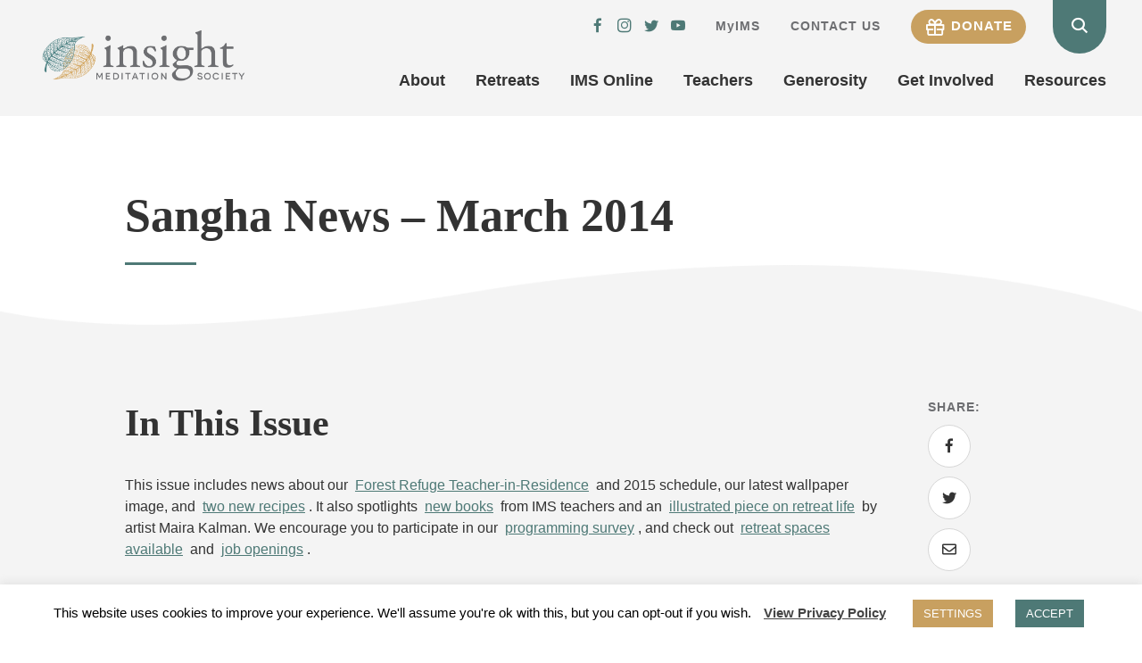

--- FILE ---
content_type: text/html; charset=UTF-8
request_url: https://www.dharma.org/sangha-news-march-2014/
body_size: 25960
content:
<!DOCTYPE html>
<html lang="en">
<head>
	<meta charset="UTF-8">
	<meta name="viewport" content="width=device-width, initial-scale=1">

	<!-- don't include script/style in the header.php. enqueue them -->
	<meta name='robots' content='index, follow, max-image-preview:large, max-snippet:-1, max-video-preview:-1' />

	<title>Sangha News – March 2014 &#8211; Insight Meditation Society</title>
	<link rel="canonical" href="https://www.dharma.org/sangha-news-march-2014/" />
	<meta property="og:locale" content="en_US" />
	<meta property="og:type" content="article" />
	<meta property="og:title" content="Sangha News – March 2014 &#8211; Insight Meditation Society" />
	<meta property="og:description" content="In This Issue This issue includes news about our Forest Refuge Teacher-in-Residence and 2015 schedule, our latest wallpaper image, and two new recipes. It also spotlights new books from IMS teachers and an illustrated piece on retreat life by artist Maira Kalman. We encourage you to participate in our programming survey, and check out retreat [&hellip;]" />
	<meta property="og:url" content="https://www.dharma.org/sangha-news-march-2014/" />
	<meta property="og:site_name" content="Insight Meditation Society" />
	<meta property="article:publisher" content="https://www.facebook.com/InsightMeditationSociety/" />
	<meta property="article:published_time" content="2014-03-01T14:50:03+00:00" />
	<meta property="article:modified_time" content="2018-08-02T17:50:11+00:00" />
	<meta property="og:image" content="https://www.dharma.org/wp-content/uploads/2014/03/quiet-moment-gaston-pond.jpg" />
	<meta property="og:image:width" content="450" />
	<meta property="og:image:height" content="338" />
	<meta property="og:image:type" content="image/jpeg" />
	<meta name="author" content="eridesignimsadmin" />
	<meta name="twitter:card" content="summary_large_image" />
	<meta name="twitter:creator" content="@InsMedSoc" />
	<meta name="twitter:site" content="@InsMedSoc" />
	<meta name="twitter:label1" content="Written by" />
	<meta name="twitter:data1" content="eridesignimsadmin" />
	<meta name="twitter:label2" content="Est. reading time" />
	<meta name="twitter:data2" content="7 minutes" />
	<script type="application/ld+json" class="yoast-schema-graph">{"@context":"https://schema.org","@graph":[{"@type":"WebPage","@id":"https://www.dharma.org/sangha-news-march-2014/","url":"https://www.dharma.org/sangha-news-march-2014/","name":"Sangha News – March 2014 &#8211; Insight Meditation Society","isPartOf":{"@id":"https://www.dharma.org/#website"},"primaryImageOfPage":{"@id":"https://www.dharma.org/sangha-news-march-2014/#primaryimage"},"image":{"@id":"https://www.dharma.org/sangha-news-march-2014/#primaryimage"},"thumbnailUrl":"https://www.dharma.org/wp-content/uploads/2014/03/quiet-moment-gaston-pond.jpg","datePublished":"2014-03-01T14:50:03+00:00","dateModified":"2018-08-02T17:50:11+00:00","author":{"@id":"https://www.dharma.org/#/schema/person/338f340ee967947f17e17360c5286049"},"breadcrumb":{"@id":"https://www.dharma.org/sangha-news-march-2014/#breadcrumb"},"inLanguage":"en-US","potentialAction":[{"@type":"ReadAction","target":["https://www.dharma.org/sangha-news-march-2014/"]}]},{"@type":"ImageObject","inLanguage":"en-US","@id":"https://www.dharma.org/sangha-news-march-2014/#primaryimage","url":"https://www.dharma.org/wp-content/uploads/2014/03/quiet-moment-gaston-pond.jpg","contentUrl":"https://www.dharma.org/wp-content/uploads/2014/03/quiet-moment-gaston-pond.jpg","width":450,"height":338,"caption":"A quiet moment by Gaston Pond on a sunny winter’s day."},{"@type":"BreadcrumbList","@id":"https://www.dharma.org/sangha-news-march-2014/#breadcrumb","itemListElement":[{"@type":"ListItem","position":1,"name":"Home","item":"https://www.dharma.org/"},{"@type":"ListItem","position":2,"name":"News","item":"https://www.dharma.org/news/"},{"@type":"ListItem","position":3,"name":"Sangha News – March 2014"}]},{"@type":"WebSite","@id":"https://www.dharma.org/#website","url":"https://www.dharma.org/","name":"Insight Meditation Society","description":"Tranquility. Wisdom. Compassion.","potentialAction":[{"@type":"SearchAction","target":{"@type":"EntryPoint","urlTemplate":"https://www.dharma.org/?s={search_term_string}"},"query-input":"required name=search_term_string"}],"inLanguage":"en-US"},{"@type":"Person","@id":"https://www.dharma.org/#/schema/person/338f340ee967947f17e17360c5286049","name":"eridesignimsadmin","image":{"@type":"ImageObject","inLanguage":"en-US","@id":"https://www.dharma.org/#/schema/person/image/","url":"https://secure.gravatar.com/avatar/ba8294685c46f98ea3bb1ba33af9f2863ee44f4e285f493ff1b1ed645987bff0?s=96&d=blank&r=g","contentUrl":"https://secure.gravatar.com/avatar/ba8294685c46f98ea3bb1ba33af9f2863ee44f4e285f493ff1b1ed645987bff0?s=96&d=blank&r=g","caption":"eridesignimsadmin"}}]}</script>


<link rel='dns-prefetch' href='//static.addtoany.com' />
<link rel='dns-prefetch' href='//ajax.googleapis.com' />
<link rel='dns-prefetch' href='//cdnjs.cloudflare.com' />
<link rel="alternate" type="application/rss+xml" title="Insight Meditation Society &raquo; Feed" href="https://www.dharma.org/feed/" />
<link rel="alternate" type="application/rss+xml" title="Insight Meditation Society &raquo; Comments Feed" href="https://www.dharma.org/comments/feed/" />
<link rel="alternate" type="application/rss+xml" title="Insight Meditation Society &raquo; Sangha News – March 2014 Comments Feed" href="https://www.dharma.org/sangha-news-march-2014/feed/" />
<link rel="alternate" title="oEmbed (JSON)" type="application/json+oembed" href="https://www.dharma.org/wp-json/oembed/1.0/embed?url=https%3A%2F%2Fwww.dharma.org%2Fsangha-news-march-2014%2F" />
<link rel="alternate" title="oEmbed (XML)" type="text/xml+oembed" href="https://www.dharma.org/wp-json/oembed/1.0/embed?url=https%3A%2F%2Fwww.dharma.org%2Fsangha-news-march-2014%2F&#038;format=xml" />
		<!-- This site uses the Google Analytics by MonsterInsights plugin v9.11.1 - Using Analytics tracking - https://www.monsterinsights.com/ -->
							<script src="//www.googletagmanager.com/gtag/js?id=G-96CHVT9F27"  data-cfasync="false" data-wpfc-render="false" type="text/javascript" async></script>
			<script data-cfasync="false" data-wpfc-render="false" type="text/javascript">
				var mi_version = '9.11.1';
				var mi_track_user = true;
				var mi_no_track_reason = '';
								var MonsterInsightsDefaultLocations = {"page_location":"https:\/\/www.dharma.org\/sangha-news-march-2014\/"};
								if ( typeof MonsterInsightsPrivacyGuardFilter === 'function' ) {
					var MonsterInsightsLocations = (typeof MonsterInsightsExcludeQuery === 'object') ? MonsterInsightsPrivacyGuardFilter( MonsterInsightsExcludeQuery ) : MonsterInsightsPrivacyGuardFilter( MonsterInsightsDefaultLocations );
				} else {
					var MonsterInsightsLocations = (typeof MonsterInsightsExcludeQuery === 'object') ? MonsterInsightsExcludeQuery : MonsterInsightsDefaultLocations;
				}

								var disableStrs = [
										'ga-disable-G-96CHVT9F27',
									];

				/* Function to detect opted out users */
				function __gtagTrackerIsOptedOut() {
					for (var index = 0; index < disableStrs.length; index++) {
						if (document.cookie.indexOf(disableStrs[index] + '=true') > -1) {
							return true;
						}
					}

					return false;
				}

				/* Disable tracking if the opt-out cookie exists. */
				if (__gtagTrackerIsOptedOut()) {
					for (var index = 0; index < disableStrs.length; index++) {
						window[disableStrs[index]] = true;
					}
				}

				/* Opt-out function */
				function __gtagTrackerOptout() {
					for (var index = 0; index < disableStrs.length; index++) {
						document.cookie = disableStrs[index] + '=true; expires=Thu, 31 Dec 2099 23:59:59 UTC; path=/';
						window[disableStrs[index]] = true;
					}
				}

				if ('undefined' === typeof gaOptout) {
					function gaOptout() {
						__gtagTrackerOptout();
					}
				}
								window.dataLayer = window.dataLayer || [];

				window.MonsterInsightsDualTracker = {
					helpers: {},
					trackers: {},
				};
				if (mi_track_user) {
					function __gtagDataLayer() {
						dataLayer.push(arguments);
					}

					function __gtagTracker(type, name, parameters) {
						if (!parameters) {
							parameters = {};
						}

						if (parameters.send_to) {
							__gtagDataLayer.apply(null, arguments);
							return;
						}

						if (type === 'event') {
														parameters.send_to = monsterinsights_frontend.v4_id;
							var hookName = name;
							if (typeof parameters['event_category'] !== 'undefined') {
								hookName = parameters['event_category'] + ':' + name;
							}

							if (typeof MonsterInsightsDualTracker.trackers[hookName] !== 'undefined') {
								MonsterInsightsDualTracker.trackers[hookName](parameters);
							} else {
								__gtagDataLayer('event', name, parameters);
							}
							
						} else {
							__gtagDataLayer.apply(null, arguments);
						}
					}

					__gtagTracker('js', new Date());
					__gtagTracker('set', {
						'developer_id.dZGIzZG': true,
											});
					if ( MonsterInsightsLocations.page_location ) {
						__gtagTracker('set', MonsterInsightsLocations);
					}
										__gtagTracker('config', 'G-96CHVT9F27', {"forceSSL":"true"} );
										window.gtag = __gtagTracker;										(function () {
						/* https://developers.google.com/analytics/devguides/collection/analyticsjs/ */
						/* ga and __gaTracker compatibility shim. */
						var noopfn = function () {
							return null;
						};
						var newtracker = function () {
							return new Tracker();
						};
						var Tracker = function () {
							return null;
						};
						var p = Tracker.prototype;
						p.get = noopfn;
						p.set = noopfn;
						p.send = function () {
							var args = Array.prototype.slice.call(arguments);
							args.unshift('send');
							__gaTracker.apply(null, args);
						};
						var __gaTracker = function () {
							var len = arguments.length;
							if (len === 0) {
								return;
							}
							var f = arguments[len - 1];
							if (typeof f !== 'object' || f === null || typeof f.hitCallback !== 'function') {
								if ('send' === arguments[0]) {
									var hitConverted, hitObject = false, action;
									if ('event' === arguments[1]) {
										if ('undefined' !== typeof arguments[3]) {
											hitObject = {
												'eventAction': arguments[3],
												'eventCategory': arguments[2],
												'eventLabel': arguments[4],
												'value': arguments[5] ? arguments[5] : 1,
											}
										}
									}
									if ('pageview' === arguments[1]) {
										if ('undefined' !== typeof arguments[2]) {
											hitObject = {
												'eventAction': 'page_view',
												'page_path': arguments[2],
											}
										}
									}
									if (typeof arguments[2] === 'object') {
										hitObject = arguments[2];
									}
									if (typeof arguments[5] === 'object') {
										Object.assign(hitObject, arguments[5]);
									}
									if ('undefined' !== typeof arguments[1].hitType) {
										hitObject = arguments[1];
										if ('pageview' === hitObject.hitType) {
											hitObject.eventAction = 'page_view';
										}
									}
									if (hitObject) {
										action = 'timing' === arguments[1].hitType ? 'timing_complete' : hitObject.eventAction;
										hitConverted = mapArgs(hitObject);
										__gtagTracker('event', action, hitConverted);
									}
								}
								return;
							}

							function mapArgs(args) {
								var arg, hit = {};
								var gaMap = {
									'eventCategory': 'event_category',
									'eventAction': 'event_action',
									'eventLabel': 'event_label',
									'eventValue': 'event_value',
									'nonInteraction': 'non_interaction',
									'timingCategory': 'event_category',
									'timingVar': 'name',
									'timingValue': 'value',
									'timingLabel': 'event_label',
									'page': 'page_path',
									'location': 'page_location',
									'title': 'page_title',
									'referrer' : 'page_referrer',
								};
								for (arg in args) {
																		if (!(!args.hasOwnProperty(arg) || !gaMap.hasOwnProperty(arg))) {
										hit[gaMap[arg]] = args[arg];
									} else {
										hit[arg] = args[arg];
									}
								}
								return hit;
							}

							try {
								f.hitCallback();
							} catch (ex) {
							}
						};
						__gaTracker.create = newtracker;
						__gaTracker.getByName = newtracker;
						__gaTracker.getAll = function () {
							return [];
						};
						__gaTracker.remove = noopfn;
						__gaTracker.loaded = true;
						window['__gaTracker'] = __gaTracker;
					})();
									} else {
										console.log("");
					(function () {
						function __gtagTracker() {
							return null;
						}

						window['__gtagTracker'] = __gtagTracker;
						window['gtag'] = __gtagTracker;
					})();
									}
			</script>
							<!-- / Google Analytics by MonsterInsights -->
		<style id='wp-img-auto-sizes-contain-inline-css' type='text/css'>
img:is([sizes=auto i],[sizes^="auto," i]){contain-intrinsic-size:3000px 1500px}
/*# sourceURL=wp-img-auto-sizes-contain-inline-css */
</style>
<link rel='stylesheet' id='gwp-plugins-css' href='https://www.dharma.org/wp-content/plugins/gravityperks/styles/plugins.css?ver=6.9' type='text/css' media='all' />
<style id='wp-emoji-styles-inline-css' type='text/css'>

	img.wp-smiley, img.emoji {
		display: inline !important;
		border: none !important;
		box-shadow: none !important;
		height: 1em !important;
		width: 1em !important;
		margin: 0 0.07em !important;
		vertical-align: -0.1em !important;
		background: none !important;
		padding: 0 !important;
	}
/*# sourceURL=wp-emoji-styles-inline-css */
</style>
<style id='wp-block-library-inline-css' type='text/css'>
:root{--wp-block-synced-color:#7a00df;--wp-block-synced-color--rgb:122,0,223;--wp-bound-block-color:var(--wp-block-synced-color);--wp-editor-canvas-background:#ddd;--wp-admin-theme-color:#007cba;--wp-admin-theme-color--rgb:0,124,186;--wp-admin-theme-color-darker-10:#006ba1;--wp-admin-theme-color-darker-10--rgb:0,107,160.5;--wp-admin-theme-color-darker-20:#005a87;--wp-admin-theme-color-darker-20--rgb:0,90,135;--wp-admin-border-width-focus:2px}@media (min-resolution:192dpi){:root{--wp-admin-border-width-focus:1.5px}}.wp-element-button{cursor:pointer}:root .has-very-light-gray-background-color{background-color:#eee}:root .has-very-dark-gray-background-color{background-color:#313131}:root .has-very-light-gray-color{color:#eee}:root .has-very-dark-gray-color{color:#313131}:root .has-vivid-green-cyan-to-vivid-cyan-blue-gradient-background{background:linear-gradient(135deg,#00d084,#0693e3)}:root .has-purple-crush-gradient-background{background:linear-gradient(135deg,#34e2e4,#4721fb 50%,#ab1dfe)}:root .has-hazy-dawn-gradient-background{background:linear-gradient(135deg,#faaca8,#dad0ec)}:root .has-subdued-olive-gradient-background{background:linear-gradient(135deg,#fafae1,#67a671)}:root .has-atomic-cream-gradient-background{background:linear-gradient(135deg,#fdd79a,#004a59)}:root .has-nightshade-gradient-background{background:linear-gradient(135deg,#330968,#31cdcf)}:root .has-midnight-gradient-background{background:linear-gradient(135deg,#020381,#2874fc)}:root{--wp--preset--font-size--normal:16px;--wp--preset--font-size--huge:42px}.has-regular-font-size{font-size:1em}.has-larger-font-size{font-size:2.625em}.has-normal-font-size{font-size:var(--wp--preset--font-size--normal)}.has-huge-font-size{font-size:var(--wp--preset--font-size--huge)}.has-text-align-center{text-align:center}.has-text-align-left{text-align:left}.has-text-align-right{text-align:right}.has-fit-text{white-space:nowrap!important}#end-resizable-editor-section{display:none}.aligncenter{clear:both}.items-justified-left{justify-content:flex-start}.items-justified-center{justify-content:center}.items-justified-right{justify-content:flex-end}.items-justified-space-between{justify-content:space-between}.screen-reader-text{border:0;clip-path:inset(50%);height:1px;margin:-1px;overflow:hidden;padding:0;position:absolute;width:1px;word-wrap:normal!important}.screen-reader-text:focus{background-color:#ddd;clip-path:none;color:#444;display:block;font-size:1em;height:auto;left:5px;line-height:normal;padding:15px 23px 14px;text-decoration:none;top:5px;width:auto;z-index:100000}html :where(.has-border-color){border-style:solid}html :where([style*=border-top-color]){border-top-style:solid}html :where([style*=border-right-color]){border-right-style:solid}html :where([style*=border-bottom-color]){border-bottom-style:solid}html :where([style*=border-left-color]){border-left-style:solid}html :where([style*=border-width]){border-style:solid}html :where([style*=border-top-width]){border-top-style:solid}html :where([style*=border-right-width]){border-right-style:solid}html :where([style*=border-bottom-width]){border-bottom-style:solid}html :where([style*=border-left-width]){border-left-style:solid}html :where(img[class*=wp-image-]){height:auto;max-width:100%}:where(figure){margin:0 0 1em}html :where(.is-position-sticky){--wp-admin--admin-bar--position-offset:var(--wp-admin--admin-bar--height,0px)}@media screen and (max-width:600px){html :where(.is-position-sticky){--wp-admin--admin-bar--position-offset:0px}}

/*# sourceURL=wp-block-library-inline-css */
</style><style id='global-styles-inline-css' type='text/css'>
:root{--wp--preset--aspect-ratio--square: 1;--wp--preset--aspect-ratio--4-3: 4/3;--wp--preset--aspect-ratio--3-4: 3/4;--wp--preset--aspect-ratio--3-2: 3/2;--wp--preset--aspect-ratio--2-3: 2/3;--wp--preset--aspect-ratio--16-9: 16/9;--wp--preset--aspect-ratio--9-16: 9/16;--wp--preset--color--black: #000000;--wp--preset--color--cyan-bluish-gray: #abb8c3;--wp--preset--color--white: #ffffff;--wp--preset--color--pale-pink: #f78da7;--wp--preset--color--vivid-red: #cf2e2e;--wp--preset--color--luminous-vivid-orange: #ff6900;--wp--preset--color--luminous-vivid-amber: #fcb900;--wp--preset--color--light-green-cyan: #7bdcb5;--wp--preset--color--vivid-green-cyan: #00d084;--wp--preset--color--pale-cyan-blue: #8ed1fc;--wp--preset--color--vivid-cyan-blue: #0693e3;--wp--preset--color--vivid-purple: #9b51e0;--wp--preset--gradient--vivid-cyan-blue-to-vivid-purple: linear-gradient(135deg,rgb(6,147,227) 0%,rgb(155,81,224) 100%);--wp--preset--gradient--light-green-cyan-to-vivid-green-cyan: linear-gradient(135deg,rgb(122,220,180) 0%,rgb(0,208,130) 100%);--wp--preset--gradient--luminous-vivid-amber-to-luminous-vivid-orange: linear-gradient(135deg,rgb(252,185,0) 0%,rgb(255,105,0) 100%);--wp--preset--gradient--luminous-vivid-orange-to-vivid-red: linear-gradient(135deg,rgb(255,105,0) 0%,rgb(207,46,46) 100%);--wp--preset--gradient--very-light-gray-to-cyan-bluish-gray: linear-gradient(135deg,rgb(238,238,238) 0%,rgb(169,184,195) 100%);--wp--preset--gradient--cool-to-warm-spectrum: linear-gradient(135deg,rgb(74,234,220) 0%,rgb(151,120,209) 20%,rgb(207,42,186) 40%,rgb(238,44,130) 60%,rgb(251,105,98) 80%,rgb(254,248,76) 100%);--wp--preset--gradient--blush-light-purple: linear-gradient(135deg,rgb(255,206,236) 0%,rgb(152,150,240) 100%);--wp--preset--gradient--blush-bordeaux: linear-gradient(135deg,rgb(254,205,165) 0%,rgb(254,45,45) 50%,rgb(107,0,62) 100%);--wp--preset--gradient--luminous-dusk: linear-gradient(135deg,rgb(255,203,112) 0%,rgb(199,81,192) 50%,rgb(65,88,208) 100%);--wp--preset--gradient--pale-ocean: linear-gradient(135deg,rgb(255,245,203) 0%,rgb(182,227,212) 50%,rgb(51,167,181) 100%);--wp--preset--gradient--electric-grass: linear-gradient(135deg,rgb(202,248,128) 0%,rgb(113,206,126) 100%);--wp--preset--gradient--midnight: linear-gradient(135deg,rgb(2,3,129) 0%,rgb(40,116,252) 100%);--wp--preset--font-size--small: 13px;--wp--preset--font-size--medium: 20px;--wp--preset--font-size--large: 36px;--wp--preset--font-size--x-large: 42px;--wp--preset--spacing--20: 0.44rem;--wp--preset--spacing--30: 0.67rem;--wp--preset--spacing--40: 1rem;--wp--preset--spacing--50: 1.5rem;--wp--preset--spacing--60: 2.25rem;--wp--preset--spacing--70: 3.38rem;--wp--preset--spacing--80: 5.06rem;--wp--preset--shadow--natural: 6px 6px 9px rgba(0, 0, 0, 0.2);--wp--preset--shadow--deep: 12px 12px 50px rgba(0, 0, 0, 0.4);--wp--preset--shadow--sharp: 6px 6px 0px rgba(0, 0, 0, 0.2);--wp--preset--shadow--outlined: 6px 6px 0px -3px rgb(255, 255, 255), 6px 6px rgb(0, 0, 0);--wp--preset--shadow--crisp: 6px 6px 0px rgb(0, 0, 0);}:where(.is-layout-flex){gap: 0.5em;}:where(.is-layout-grid){gap: 0.5em;}body .is-layout-flex{display: flex;}.is-layout-flex{flex-wrap: wrap;align-items: center;}.is-layout-flex > :is(*, div){margin: 0;}body .is-layout-grid{display: grid;}.is-layout-grid > :is(*, div){margin: 0;}:where(.wp-block-columns.is-layout-flex){gap: 2em;}:where(.wp-block-columns.is-layout-grid){gap: 2em;}:where(.wp-block-post-template.is-layout-flex){gap: 1.25em;}:where(.wp-block-post-template.is-layout-grid){gap: 1.25em;}.has-black-color{color: var(--wp--preset--color--black) !important;}.has-cyan-bluish-gray-color{color: var(--wp--preset--color--cyan-bluish-gray) !important;}.has-white-color{color: var(--wp--preset--color--white) !important;}.has-pale-pink-color{color: var(--wp--preset--color--pale-pink) !important;}.has-vivid-red-color{color: var(--wp--preset--color--vivid-red) !important;}.has-luminous-vivid-orange-color{color: var(--wp--preset--color--luminous-vivid-orange) !important;}.has-luminous-vivid-amber-color{color: var(--wp--preset--color--luminous-vivid-amber) !important;}.has-light-green-cyan-color{color: var(--wp--preset--color--light-green-cyan) !important;}.has-vivid-green-cyan-color{color: var(--wp--preset--color--vivid-green-cyan) !important;}.has-pale-cyan-blue-color{color: var(--wp--preset--color--pale-cyan-blue) !important;}.has-vivid-cyan-blue-color{color: var(--wp--preset--color--vivid-cyan-blue) !important;}.has-vivid-purple-color{color: var(--wp--preset--color--vivid-purple) !important;}.has-black-background-color{background-color: var(--wp--preset--color--black) !important;}.has-cyan-bluish-gray-background-color{background-color: var(--wp--preset--color--cyan-bluish-gray) !important;}.has-white-background-color{background-color: var(--wp--preset--color--white) !important;}.has-pale-pink-background-color{background-color: var(--wp--preset--color--pale-pink) !important;}.has-vivid-red-background-color{background-color: var(--wp--preset--color--vivid-red) !important;}.has-luminous-vivid-orange-background-color{background-color: var(--wp--preset--color--luminous-vivid-orange) !important;}.has-luminous-vivid-amber-background-color{background-color: var(--wp--preset--color--luminous-vivid-amber) !important;}.has-light-green-cyan-background-color{background-color: var(--wp--preset--color--light-green-cyan) !important;}.has-vivid-green-cyan-background-color{background-color: var(--wp--preset--color--vivid-green-cyan) !important;}.has-pale-cyan-blue-background-color{background-color: var(--wp--preset--color--pale-cyan-blue) !important;}.has-vivid-cyan-blue-background-color{background-color: var(--wp--preset--color--vivid-cyan-blue) !important;}.has-vivid-purple-background-color{background-color: var(--wp--preset--color--vivid-purple) !important;}.has-black-border-color{border-color: var(--wp--preset--color--black) !important;}.has-cyan-bluish-gray-border-color{border-color: var(--wp--preset--color--cyan-bluish-gray) !important;}.has-white-border-color{border-color: var(--wp--preset--color--white) !important;}.has-pale-pink-border-color{border-color: var(--wp--preset--color--pale-pink) !important;}.has-vivid-red-border-color{border-color: var(--wp--preset--color--vivid-red) !important;}.has-luminous-vivid-orange-border-color{border-color: var(--wp--preset--color--luminous-vivid-orange) !important;}.has-luminous-vivid-amber-border-color{border-color: var(--wp--preset--color--luminous-vivid-amber) !important;}.has-light-green-cyan-border-color{border-color: var(--wp--preset--color--light-green-cyan) !important;}.has-vivid-green-cyan-border-color{border-color: var(--wp--preset--color--vivid-green-cyan) !important;}.has-pale-cyan-blue-border-color{border-color: var(--wp--preset--color--pale-cyan-blue) !important;}.has-vivid-cyan-blue-border-color{border-color: var(--wp--preset--color--vivid-cyan-blue) !important;}.has-vivid-purple-border-color{border-color: var(--wp--preset--color--vivid-purple) !important;}.has-vivid-cyan-blue-to-vivid-purple-gradient-background{background: var(--wp--preset--gradient--vivid-cyan-blue-to-vivid-purple) !important;}.has-light-green-cyan-to-vivid-green-cyan-gradient-background{background: var(--wp--preset--gradient--light-green-cyan-to-vivid-green-cyan) !important;}.has-luminous-vivid-amber-to-luminous-vivid-orange-gradient-background{background: var(--wp--preset--gradient--luminous-vivid-amber-to-luminous-vivid-orange) !important;}.has-luminous-vivid-orange-to-vivid-red-gradient-background{background: var(--wp--preset--gradient--luminous-vivid-orange-to-vivid-red) !important;}.has-very-light-gray-to-cyan-bluish-gray-gradient-background{background: var(--wp--preset--gradient--very-light-gray-to-cyan-bluish-gray) !important;}.has-cool-to-warm-spectrum-gradient-background{background: var(--wp--preset--gradient--cool-to-warm-spectrum) !important;}.has-blush-light-purple-gradient-background{background: var(--wp--preset--gradient--blush-light-purple) !important;}.has-blush-bordeaux-gradient-background{background: var(--wp--preset--gradient--blush-bordeaux) !important;}.has-luminous-dusk-gradient-background{background: var(--wp--preset--gradient--luminous-dusk) !important;}.has-pale-ocean-gradient-background{background: var(--wp--preset--gradient--pale-ocean) !important;}.has-electric-grass-gradient-background{background: var(--wp--preset--gradient--electric-grass) !important;}.has-midnight-gradient-background{background: var(--wp--preset--gradient--midnight) !important;}.has-small-font-size{font-size: var(--wp--preset--font-size--small) !important;}.has-medium-font-size{font-size: var(--wp--preset--font-size--medium) !important;}.has-large-font-size{font-size: var(--wp--preset--font-size--large) !important;}.has-x-large-font-size{font-size: var(--wp--preset--font-size--x-large) !important;}
/*# sourceURL=global-styles-inline-css */
</style>

<style id='classic-theme-styles-inline-css' type='text/css'>
/*! This file is auto-generated */
.wp-block-button__link{color:#fff;background-color:#32373c;border-radius:9999px;box-shadow:none;text-decoration:none;padding:calc(.667em + 2px) calc(1.333em + 2px);font-size:1.125em}.wp-block-file__button{background:#32373c;color:#fff;text-decoration:none}
/*# sourceURL=/wp-includes/css/classic-themes.min.css */
</style>
<link rel='stylesheet' id='cookie-law-info-css' href='https://www.dharma.org/wp-content/plugins/cookie-law-info/legacy/public/css/cookie-law-info-public.css?ver=3.2.8' type='text/css' media='all' />
<link rel='stylesheet' id='cookie-law-info-gdpr-css' href='https://www.dharma.org/wp-content/plugins/cookie-law-info/legacy/public/css/cookie-law-info-gdpr.css?ver=3.2.8' type='text/css' media='all' />
<link rel='stylesheet' id='plyr-css' href='https://www.dharma.org/wp-content/plugins/plyr-embed/assets/css/plyr.css?ver=3.4.8' type='text/css' media='all' />
<link rel='stylesheet' id='main-style-css' href='https://www.dharma.org/wp-content/themes/ims/dist/css/main.css?ver=1741720263' type='text/css' media='all' />
<link rel='stylesheet' id='slb_core-css' href='https://www.dharma.org/wp-content/plugins/simple-lightbox/client/css/app.css?ver=2.9.3' type='text/css' media='all' />
<link rel='stylesheet' id='addtoany-css' href='https://www.dharma.org/wp-content/plugins/add-to-any/addtoany.min.css?ver=1.16' type='text/css' media='all' />
<script type="text/javascript" src="https://www.dharma.org/wp-content/plugins/google-analytics-for-wordpress/assets/js/frontend-gtag.js?ver=9.11.1" id="monsterinsights-frontend-script-js" async="async" data-wp-strategy="async"></script>
<script data-cfasync="false" data-wpfc-render="false" type="text/javascript" id='monsterinsights-frontend-script-js-extra'>/* <![CDATA[ */
var monsterinsights_frontend = {"js_events_tracking":"true","download_extensions":"doc,pdf,ppt,zip,xls,docx,pptx,xlsx","inbound_paths":"[]","home_url":"https:\/\/www.dharma.org","hash_tracking":"false","v4_id":"G-96CHVT9F27"};/* ]]> */
</script>
<script type="text/javascript" id="addtoany-core-js-before">
/* <![CDATA[ */
window.a2a_config=window.a2a_config||{};a2a_config.callbacks=[];a2a_config.overlays=[];a2a_config.templates={};

//# sourceURL=addtoany-core-js-before
/* ]]> */
</script>
<script type="text/javascript" defer src="https://static.addtoany.com/menu/page.js" id="addtoany-core-js"></script>
<script type="text/javascript" src="https://ajax.googleapis.com/ajax/libs/jquery/3.2.1/jquery.min.js?ver=1.8.1" integrity="sha384-xBuQ/xzmlsLoJpyjoggmTEz8OWUFM0/RC5BsqQBDX2v5cMvDHcMakNTNrHIW2I5f" crossorigin="anonymous"></script><script type="text/javascript" defer src="https://www.dharma.org/wp-content/plugins/add-to-any/addtoany.min.js?ver=1.1" id="addtoany-jquery-js"></script>
<script type="text/javascript" id="cookie-law-info-js-extra">
/* <![CDATA[ */
var Cli_Data = {"nn_cookie_ids":[],"cookielist":[],"non_necessary_cookies":[],"ccpaEnabled":"","ccpaRegionBased":"","ccpaBarEnabled":"","strictlyEnabled":["necessary","obligatoire"],"ccpaType":"gdpr","js_blocking":"","custom_integration":"","triggerDomRefresh":"","secure_cookies":""};
var cli_cookiebar_settings = {"animate_speed_hide":"500","animate_speed_show":"500","background":"#FFF","border":"#b1a6a6c2","border_on":"","button_1_button_colour":"#4e7976","button_1_button_hover":"#3e615e","button_1_link_colour":"#fff","button_1_as_button":"1","button_1_new_win":"","button_2_button_colour":"#333","button_2_button_hover":"#292929","button_2_link_colour":"#444","button_2_as_button":"","button_2_hidebar":"1","button_3_button_colour":"#000","button_3_button_hover":"#000000","button_3_link_colour":"#fff","button_3_as_button":"1","button_3_new_win":"","button_4_button_colour":"#c8a060","button_4_button_hover":"#a0804d","button_4_link_colour":"#ffffff","button_4_as_button":"1","button_7_button_colour":"#61a229","button_7_button_hover":"#4e8221","button_7_link_colour":"#fff","button_7_as_button":"1","button_7_new_win":"","font_family":"inherit","header_fix":"","notify_animate_hide":"","notify_animate_show":"","notify_div_id":"#cookie-law-info-bar","notify_position_horizontal":"right","notify_position_vertical":"bottom","scroll_close":"","scroll_close_reload":"","accept_close_reload":"","reject_close_reload":"","showagain_tab":"1","showagain_background":"#fff","showagain_border":"#000","showagain_div_id":"#cookie-law-info-again","showagain_x_position":"100px","text":"#000","show_once_yn":"","show_once":"10000","logging_on":"","as_popup":"","popup_overlay":"1","bar_heading_text":"","cookie_bar_as":"banner","popup_showagain_position":"bottom-right","widget_position":"left"};
var log_object = {"ajax_url":"https://www.dharma.org/wp-admin/admin-ajax.php"};
//# sourceURL=cookie-law-info-js-extra
/* ]]> */
</script>
<script type="text/javascript" src="https://www.dharma.org/wp-content/plugins/cookie-law-info/legacy/public/js/cookie-law-info-public.js?ver=3.2.8" id="cookie-law-info-js"></script>
<script type="text/javascript" src="https://cdnjs.cloudflare.com/ajax/libs/js-cookie/2.2.0/js.cookie.min.js?ver=2.2.0" integrity="sha384-ujpAYcyxFaJsZN5668lLgOpEH8vtWrbOq8fvj+WZ2kD71LJwGa/9QP/suPPF1hTI" crossorigin="anonymous"></script><script type="text/javascript" src="https://www.dharma.org/wp-content/themes/ims/dist/js/salesforce.js?ver=1741720263" id="salesforce-elevate-js"></script>
<link rel="https://api.w.org/" href="https://www.dharma.org/wp-json/" /><link rel="alternate" title="JSON" type="application/json" href="https://www.dharma.org/wp-json/wp/v2/posts/942" /><link rel="EditURI" type="application/rsd+xml" title="RSD" href="https://www.dharma.org/xmlrpc.php?rsd" />
<meta name="generator" content="WordPress 6.9" />
<link rel='shortlink' href='https://www.dharma.org/?p=942' />
<script>readMoreArgs = []</script><script type="text/javascript">
				EXPM_VERSION=3.394;EXPM_AJAX_URL='https://www.dharma.org/wp-admin/admin-ajax.php';
			function yrmAddEvent(element, eventName, fn) {
				if (element.addEventListener)
					element.addEventListener(eventName, fn, false);
				else if (element.attachEvent)
					element.attachEvent('on' + eventName, fn);
			}
			</script><script>
    // Block presence of other buttons
    window.__Marker = {};
    </script><script>
	function expand(param) {
		param.style.display = (param.style.display == "none") ? "block" : "none";
	}
	function read_toggle(id, more, less) {
		el = document.getElementById("readlink" + id);
		el.innerHTML = (el.innerHTML == more) ? less : more;
		expand(document.getElementById("read" + id));
	}
	</script><link rel="icon" href="https://www.dharma.org/wp-content/uploads/cropped-ims-faviocon-256-36x36.png" sizes="32x32" />
<link rel="icon" href="https://www.dharma.org/wp-content/uploads/cropped-ims-faviocon-256-300x300.png" sizes="192x192" />
<link rel="apple-touch-icon" href="https://www.dharma.org/wp-content/uploads/cropped-ims-faviocon-256-300x300.png" />
<meta name="msapplication-TileImage" content="https://www.dharma.org/wp-content/uploads/cropped-ims-faviocon-256-300x300.png" />
<style type="text/css">

*[id^='readlink'] {
 font-weight: ;
 color: ;
 background: ;
 padding: ;
 border-bottom:  solid ;
 -webkit-box-shadow: none !important;
 box-shadow: none !important;
 -webkit-transition: none !important;
}

*[id^='readlink']:hover {
 font-weight: ;
 color: ;
 padding: ;
 border-bottom:  solid ;
}

*[id^='readlink']:focus {
 outline: none;
 color: ;
}

</style>
		<style type="text/css" id="wp-custom-css">
			#placeholder-text {
	opacity: 0;
	visbility: hidden;
}

@media only screen and (min-width: 1300px) {
	.ims-featured-courses-carousel__slide-content {
		padding-right: 30px;
	}
}

.sub-hero__image {
	max-height: 100%;
	min-height: 100%;
}

.search-no-results .archive-posts__header,
.search-no-results .sub-hero__content {
	display: none;
}

.search #sub-hero-title h1 {
	font-size: 40px;
  line-height: 36px;
}

.single-post .page-container > .container > .grid-container .page__content {
	max-width: 100%;
}

@media only screen and (min-width:860px) {
	.single-post .page-container > .container > .grid-container .page__content {
	max-width: calc(75% - 40px);
}
}

@media only screen and (max-width:860px) {
	#e2ma_signup {
		flex-direction: column;
	}
	
	.e2ma_signup_form_row {
		margin-right: 0;
	}
}

.retreat-list__retreat-teaser br:last-child {
	display: none;
}

.hero-slide__image {
	height: 100vh;
}

.hero-slider__slides .slick-track {
	display: flex;
}

.page-id-5331 .retreat-list__retreat-teaser br {
	display: none;
}

.page-id-5331 .retreat-list__retreat-teaser p {
	margin-bottom: 18px;
}

.single-post .retreat-column,
.page__content .retreat-column {
	width: 50%;
	flex-shrink: 0;
}

.single-post .retreat-column:first-child,
.page__content .retreat-column:first-child {
	margin-left: 0 !important;
}

.single-post .retreat-columns,
.page__content .retreat-columns {
	justify-content: space-between;
	margin-right: 40px;
}

.gform_wrapper input:not([type=radio]):not([type=checkbox]):not([type=submit]):not([type=button]):not([type=image]):not([type=file]) {
	padding: 13px 16px;
	border: 1px solid #ddd;
	border-radius: 4px;
}

.gform_wrapper select, .gform_wrapper textarea {
	padding: 13px 16px !important;
	border: 1px solid #ddd;
	border-radius: 4px;
}

.gform_wrapper .gform_footer input.button, .gform_wrapper .gform_footer input[type=submit], .gform_wrapper .gform_page_footer input.button, .gform_wrapper .gform_page_footer input[type=submit] {
	display: inline-block;
	background: #4e7976;
	border-color: #4e7976 !important;
	box-shadow: 0 0 !important;
	border: 0;
    border-radius: 24px;
	color: #fff;
    font-size: 15px;
    font-family: Lato,sans-serif;
    font-weight: 900;
    letter-spacing: 1px;
    line-height: 24px;
    min-width: 150px;
    padding: 12px 36px;
    position: relative;
    text-align: center;
    text-decoration: none;
    text-transform: uppercase;
    transition: .2s;
}

@media only screen and (max-width:900px) {
	.page__content .retreat-column {
		width: 100%;
	}
	
	.page__content .retreat-columns {
		margin-right: 0;
	}
	
	.page__content .retreat-column__retreat {
		display: flex;
		flex-direction: column;
	}
	
	
}

.page__content .retreat__info-header {
		flex-wrap: wrap;
	}

.page__content .retreat__faculty {
	    max-width: 120px;
    align-self: flex-end;
}

.content ul li.gfield {
	padding-left: 0;
}

.content ul.gfield_radio li::before {display: none;}

.retreat-ctas__cta .retreat-column__link {
	display: none;
}

.retreat-ctas__cta .retreat-column__title:last-child {
	margin-bottom: 0;
}

.gform_wrapper.gf_browser_chrome ul.gform_fields li.gfield input[type=radio] {
	margin-bottom: 6px;
}

iframe[src*="elevate"] {
	box-shadow: 0 0 !important;
}

.page-id-20718 .ims-featured-courses-carousel__carousel {
    padding: 0 40px;
}
.page-id-20718 .slick-list.draggable{
	box-shadow: 0 3px 6px 0 rgb(0 0 0 / 10%);
}

blockquote {
	border-left: 3px solid #C8A060;
	padding: 0 0 0 24px;
	color: #C8A060;
}
blockquote p {
	font-family: EB Garamond,serif;
	font-size: 24px;
	line-height: 36px;
	font-weight: 500;
	font-style: italic;
	
}

.image-wrapper {
  position: relative;
  display: inline-block;
}

.image-wrapper::before {
  content: "";
  position: absolute;
  top: 50%;
  left: 50%;
  transform: translate(-50%, -50%);
  width: 35px;
  height: 40px;
  background-image: url("https://www.dharma.org/wp-content/uploads/search.png");
  background-size: cover;
  opacity: 0;
  transition: opacity 0.3s ease-in-out;
}

.image-wrapper:hover::before {
  opacity: 1;
}
.blockquote__citation {
    left: 50%!important;
}

.menu-item-24677 a {
	text-transform: none !important;
}

@media only screen and (max-width:420px) {
	.page-id-22 .alignleft {
		margin-right: 18px;
	}
	
	.page-id-22 p {
		word-break: break-word;
	}
}

.main-nav__quicklinks .menu li a[href*="give"] {
	  background-color: #c8a060;
    color: #fff;
	  display: inline-block;
    border-radius: 20px;
    font-size: 15px;
    font-family: Lato, sans-serif;
    font-weight: 900;
    letter-spacing: 1px;
    line-height: 24px;
    padding: 6px 15px;
    position: relative;
    text-align: center;
    text-decoration: none;
    text-transform: uppercase;
    transition: .2s;
}		</style>
		
</head>
<body class="wp-singular post-template-default single single-post postid-942 single-format-standard wp-theme-ims no-js">
	<div id="main-nav" class="main-nav">
	<div id="main-nav__search-box" class="main-nav__search-box">
		<form id="search-form" class="main-nav__search-form" action="https://www.dharma.org/" method="GET">
			<label class="screen-reader-text" for="s">Search input field.</label>
			<input id="main-nav__search-input" class="main-nav__search-input" type="search" placeholder="Search Site..." name="s" />
			<button class="main-nav__search-button reset"><i class="icon-search inner-search-icon main-nav__search-icon"></i></button>
		</form>
	</div>
	<div class="nav-bar">
		<div class="container">
			<div class="logo">
				<a href="https://www.dharma.org">
					<!-- <img src="" alt="Insight Meditation Society logo"> -->
					<div class="header__logo">
						<img width="307" height="103" class="header__logo-img" src="https://www.dharma.org/wp-content/themes/ims/assets/img/ims_logo.png" />
					</div>
				</a>
			</div>
			<div class="main-nav__navigation-container">
				<div class="main-nav__top-nav">
											<div class="menu-social-media-menu-container"><ul id="menu-social-media-menu" class="menu"><li id="menu-item-2763" class="menu-item menu-item-type-custom menu-item-object-custom menu-item-2763"><a target="_blank" href="https://www.facebook.com/InsightMeditationSociety/">IMS Facebook</a></li>
<li id="menu-item-2764" class="menu-item menu-item-type-custom menu-item-object-custom menu-item-2764"><a target="_blank" href="https://www.instagram.com/insightmeditationsociety/">IMS Instagram</a></li>
<li id="menu-item-2765" class="menu-item menu-item-type-custom menu-item-object-custom menu-item-2765"><a target="_blank" href="https://twitter.com/insmedsoc">IMS Twitter</a></li>
<li id="menu-item-2766" class="menu-item menu-item-type-custom menu-item-object-custom menu-item-2766"><a target="_blank" href="https://www.youtube.com/user/InsightMeditation">IMS YouTube</a></li>
</ul></div>										<nav class="main-nav__quicklinks">
						<ul id="menu-quicklinks" class="menu"><li id="menu-item-24677" class="menu-item menu-item-type-custom menu-item-object-custom menu-item-24677"><a href="https://insightmeditationsociety.my.site.com/IMSPORTAL/s/login/SelfRegister">MyIMS</a></li>
<li id="menu-item-127" class="menu-item menu-item-type-post_type menu-item-object-page menu-item-127"><a href="https://www.dharma.org/contact-us/">Contact Us</a></li>
<li id="menu-item-115" class="menu-item menu-item-type-custom menu-item-object-custom menu-item-115"><a target="_blank" href="https://give.dharma.org/campaign/724857/donate">Donate</a></li>
</ul>					</nav>
					<div id="menu-search-container">
						<div id="search" class="search">
							<div class="search-container">
								<button id="main-nav__search-icon-button" class="main-nav__search-icon-button">
									<span class="screen-reader-text">Toggle open the search bar.</span>
									<i class="icon-search search-icon"></i>
								</button>
							</div>
						</div>
					</div>
				</div>
				<div id="site-navigation" class="main-nav-bar">
					<nav class="main-nav-bar__nav">
					<ul id="menu-main-menu" class="menu"><li id="menu-item-26190" class="menu-item menu-item-type-post_type menu-item-object-page menu-item-has-children menu-item-26190"><a href="https://www.dharma.org/about-us/">About</a>
<ul class="sub-menu">
	<li id="menu-item-26191" class="menu-item menu-item-type-post_type menu-item-object-page menu-item-26191"><a href="https://www.dharma.org/about-us/mission-and-values/">Mission and Values</a></li>
	<li id="menu-item-26192" class="menu-item menu-item-type-post_type menu-item-object-page menu-item-26192"><a href="https://www.dharma.org/about-us/diversity-and-inclusion/">Diversity and Inclusion</a></li>
	<li id="menu-item-26193" class="menu-item menu-item-type-post_type menu-item-object-page menu-item-26193"><a href="https://www.dharma.org/about-us/board-of-directors/">Board of Directors</a></li>
	<li id="menu-item-26194" class="menu-item menu-item-type-post_type menu-item-object-page menu-item-26194"><a href="https://www.dharma.org/about-us/guiding-teachers-council/">Guiding Teachers Council</a></li>
	<li id="menu-item-26195" class="menu-item menu-item-type-post_type menu-item-object-page menu-item-26195"><a href="https://www.dharma.org/about-us/annual-report/">Annual Report</a></li>
	<li id="menu-item-26196" class="menu-item menu-item-type-post_type menu-item-object-page menu-item-26196"><a href="https://www.dharma.org/about-us/faqs/">FAQs About IMS</a></li>
	<li id="menu-item-26198" class="menu-item menu-item-type-post_type menu-item-object-page menu-item-26198"><a href="https://www.dharma.org/about-us/ims-history/">IMS History</a></li>
	<li id="menu-item-26199" class="menu-item menu-item-type-post_type menu-item-object-page menu-item-26199"><a href="https://www.dharma.org/the-art-of-ims/">The Art of IMS</a></li>
	<li id="menu-item-26200" class="menu-item menu-item-type-post_type menu-item-object-page menu-item-has-children menu-item-26200"><a href="https://www.dharma.org/about-us/virtual-tours/">Virtual Tour &#038; Photo History</a>
	<ul class="sub-menu">
		<li id="menu-item-26201" class="menu-item menu-item-type-post_type menu-item-object-page menu-item-26201"><a href="https://www.dharma.org/about-us/virtual-tours/tour-our-centers/">Photo Tour of Our Centers</a></li>
		<li id="menu-item-26202" class="menu-item menu-item-type-post_type menu-item-object-page menu-item-26202"><a href="https://www.dharma.org/about-us/virtual-tours/1976-1986/">1976–1986</a></li>
		<li id="menu-item-26203" class="menu-item menu-item-type-post_type menu-item-object-page menu-item-26203"><a href="https://www.dharma.org/about-us/virtual-tours/1986-1996/">1986–1996</a></li>
		<li id="menu-item-26204" class="menu-item menu-item-type-post_type menu-item-object-page menu-item-26204"><a href="https://www.dharma.org/about-us/virtual-tours/1996-2006/">1996-2006</a></li>
		<li id="menu-item-26205" class="menu-item menu-item-type-post_type menu-item-object-page menu-item-26205"><a href="https://www.dharma.org/about-us/virtual-tours/2006-present/">2006–Present</a></li>
	</ul>
</li>
</ul>
</li>
<li id="menu-item-26206" class="menu-item menu-item-type-post_type menu-item-object-page menu-item-has-children menu-item-26206"><a href="https://www.dharma.org/retreats/">Retreats</a>
<ul class="sub-menu">
	<li id="menu-item-26207" class="menu-item menu-item-type-post_type menu-item-object-page menu-item-26207"><a href="https://www.dharma.org/learn/interested-in-a-retreat/">Interested in a Retreat?</a></li>
	<li id="menu-item-26208" class="menu-item menu-item-type-post_type menu-item-object-page menu-item-has-children menu-item-26208"><a href="https://www.dharma.org/retreats/schedules/">Schedules</a>
	<ul class="sub-menu">
		<li id="menu-item-28527" class="menu-item menu-item-type-custom menu-item-object-custom menu-item-28527"><a href="https://myims.dharma.org/s/sign-up-for-retreats">Retreat Center Schedule 2026</a></li>
		<li id="menu-item-28217" class="menu-item menu-item-type-post_type menu-item-object-page menu-item-28217"><a href="https://www.dharma.org/retreats/schedules/forest-refuge-schedule-2026/">Forest Refuge Schedule 2026</a></li>
		<li id="menu-item-26213" class="menu-item menu-item-type-post_type menu-item-object-page menu-item-26213"><a href="https://www.dharma.org/retreats/schedules/imsonline-schedule/">IMS Online Schedule</a></li>
	</ul>
</li>
	<li id="menu-item-26214" class="menu-item menu-item-type-post_type menu-item-object-page menu-item-has-children menu-item-26214"><a href="https://www.dharma.org/retreats/retreat-center/">Retreat Center</a>
	<ul class="sub-menu">
		<li id="menu-item-26222" class="menu-item menu-item-type-post_type menu-item-object-page menu-item-26222"><a href="https://www.dharma.org/retreats/retreat-center/dana-generosity/">Dana (Generosity)</a></li>
		<li id="menu-item-26216" class="menu-item menu-item-type-post_type menu-item-object-page menu-item-26216"><a href="https://www.dharma.org/retreats/retreat-center/fees/">Residential Fees</a></li>
		<li id="menu-item-26398" class="menu-item menu-item-type-post_type menu-item-object-page menu-item-26398"><a href="https://www.dharma.org/retreats/retreat-center/financial-assistance/">Financial Assistance at the RC</a></li>
		<li id="menu-item-26218" class="menu-item menu-item-type-post_type menu-item-object-page menu-item-26218"><a href="https://www.dharma.org/retreats/retreat-center/ce-credits/">CE Credits</a></li>
		<li id="menu-item-26219" class="menu-item menu-item-type-post_type menu-item-object-page menu-item-26219"><a href="https://www.dharma.org/retreats/retreat-center/fellowships-available/">Fellowships Available</a></li>
	</ul>
</li>
	<li id="menu-item-26220" class="menu-item menu-item-type-post_type menu-item-object-page menu-item-has-children menu-item-26220"><a href="https://www.dharma.org/retreats/forest-refuge/">Forest Refuge</a>
	<ul class="sub-menu">
		<li id="menu-item-26223" class="menu-item menu-item-type-post_type menu-item-object-page menu-item-26223"><a href="https://www.dharma.org/retreats/forest-refuge/dana-generosity/">Dana (Generosity)</a></li>
		<li id="menu-item-26224" class="menu-item menu-item-type-post_type menu-item-object-page menu-item-26224"><a href="https://www.dharma.org/retreats/forest-refuge/fees/">Fees</a></li>
		<li id="menu-item-26226" class="menu-item menu-item-type-post_type menu-item-object-page menu-item-26226"><a href="https://www.dharma.org/retreats/forest-refuge/financial-assistance/">Financial Assistance</a></li>
		<li id="menu-item-26227" class="menu-item menu-item-type-post_type menu-item-object-page menu-item-26227"><a href="https://www.dharma.org/retreats/forest-refuge/guidelines/">Guidelines</a></li>
		<li id="menu-item-26228" class="menu-item menu-item-type-post_type menu-item-object-page menu-item-26228"><a href="https://www.dharma.org/retreats/forest-refuge/application/">Application Process</a></li>
	</ul>
</li>
	<li id="menu-item-26229" class="menu-item menu-item-type-post_type menu-item-object-page menu-item-has-children menu-item-26229"><a href="https://www.dharma.org/retreats/work-retreats/">Service Retreats</a>
	<ul class="sub-menu">
		<li id="menu-item-26230" class="menu-item menu-item-type-post_type menu-item-object-page menu-item-26230"><a href="https://www.dharma.org/retreats/work-retreats/retreat-center/">Retreat Center</a></li>
		<li id="menu-item-26231" class="menu-item menu-item-type-post_type menu-item-object-page menu-item-26231"><a href="https://www.dharma.org/retreats/work-retreats/forest-refuge-service/">Forest Refuge</a></li>
	</ul>
</li>
	<li id="menu-item-26232" class="menu-item menu-item-type-post_type menu-item-object-page menu-item-26232"><a href="https://www.dharma.org/learn/testimonials/">Testimonials</a></li>
	<li id="menu-item-26233" class="menu-item menu-item-type-post_type menu-item-object-page menu-item-26233"><a href="https://www.dharma.org/retreats/getting-here/">Getting Here</a></li>
	<li id="menu-item-26234" class="menu-item menu-item-type-post_type menu-item-object-page menu-item-26234"><a href="https://www.dharma.org/retreats/your-retreat/">Your IMS Retreat—What to Expect</a></li>
	<li id="menu-item-26235" class="menu-item menu-item-type-post_type menu-item-object-page menu-item-26235"><a href="https://www.dharma.org/retreats/food-and-accommodations/">Food and Accommodations</a></li>
	<li id="menu-item-26236" class="menu-item menu-item-type-post_type menu-item-object-page menu-item-26236"><a href="https://www.dharma.org/retreats/faqs/">FAQs About Retreats</a></li>
	<li id="menu-item-26237" class="menu-item menu-item-type-custom menu-item-object-custom menu-item-26237"><a href="https://insightmeditationsociety.my.site.com/IMSPORTAL/s/login/">Pay your balance</a></li>
</ul>
</li>
<li id="menu-item-26238" class="menu-item menu-item-type-post_type menu-item-object-page menu-item-has-children menu-item-26238"><a href="https://www.dharma.org/ims-online/">IMS Online</a>
<ul class="sub-menu">
	<li id="menu-item-26239" class="menu-item menu-item-type-post_type menu-item-object-page menu-item-26239"><a href="https://www.dharma.org/retreats/schedules/imsonline-schedule/">Schedule</a></li>
	<li id="menu-item-26240" class="menu-item menu-item-type-custom menu-item-object-custom menu-item-26240"><a href="https://ims.dharma.org">Learning Center</a></li>
	<li id="menu-item-26241" class="menu-item menu-item-type-post_type menu-item-object-page menu-item-26241"><a href="https://www.dharma.org/ims-book-club/">IMS Book Club</a></li>
	<li id="menu-item-26242" class="menu-item menu-item-type-post_type menu-item-object-page menu-item-26242"><a href="https://www.dharma.org/preparing-for-your-online-retreat/">Home Retreat Guidelines</a></li>
	<li id="menu-item-26243" class="menu-item menu-item-type-custom menu-item-object-custom menu-item-26243"><a href="https://www.dharma.org/?p=11662">IMS Online Program Etiquette</a></li>
	<li id="menu-item-26244" class="menu-item menu-item-type-post_type menu-item-object-page menu-item-26244"><a href="https://www.dharma.org/ims-online-faq/">IMS Online FAQ</a></li>
</ul>
</li>
<li id="menu-item-26245" class="menu-item menu-item-type-post_type menu-item-object-page menu-item-has-children menu-item-26245"><a href="https://www.dharma.org/teachers/">Teachers</a>
<ul class="sub-menu">
	<li id="menu-item-26246" class="menu-item menu-item-type-custom menu-item-object-custom menu-item-26246"><a href="https://www.dharma.org/teachers/profiles-retreat-center/">Retreat Center Teachers</a></li>
	<li id="menu-item-26247" class="menu-item menu-item-type-post_type menu-item-object-page menu-item-26247"><a href="https://www.dharma.org/teachers/retreat-center-assistant-teachers/">Retreat Center Assistant Teachers</a></li>
	<li id="menu-item-26248" class="menu-item menu-item-type-custom menu-item-object-custom menu-item-26248"><a href="https://www.dharma.org/teachers/profiles-forest-refuge/">Forest Refuge Teachers</a></li>
	<li id="menu-item-26249" class="menu-item menu-item-type-post_type menu-item-object-page menu-item-26249"><a href="https://www.dharma.org/teachers/movement-instructors/">Movement Instructors</a></li>
	<li id="menu-item-26312" class="menu-item menu-item-type-post_type menu-item-object-page menu-item-26312"><a href="https://www.dharma.org/teachers/teacher-training-program/">The Teacher Training Program</a></li>
	<li id="menu-item-26250" class="menu-item menu-item-type-post_type menu-item-object-page menu-item-26250"><a href="https://www.dharma.org/ims-spring-appeal-our-new-teacher-village/">The Teacher Village</a></li>
	<li id="menu-item-26251" class="menu-item menu-item-type-post_type menu-item-object-page menu-item-26251"><a href="https://www.dharma.org/code-of-ethics-for-ims-teachers/">Teacher Code of Ethics</a></li>
</ul>
</li>
<li id="menu-item-26252" class="menu-item menu-item-type-post_type menu-item-object-page menu-item-has-children menu-item-26252"><a href="https://www.dharma.org/generosity/">Generosity</a>
<ul class="sub-menu">
	<li id="menu-item-26253" class="menu-item menu-item-type-post_type menu-item-object-page menu-item-has-children menu-item-26253"><a href="https://www.dharma.org/generosity/give/">Ways to Give</a>
	<ul class="sub-menu">
		<li id="menu-item-26254" class="menu-item menu-item-type-post_type menu-item-object-page menu-item-26254"><a href="https://www.dharma.org/generosity/one-time-gift/">One-Time Gift</a></li>
		<li id="menu-item-26255" class="menu-item menu-item-type-post_type menu-item-object-page menu-item-26255"><a href="https://www.dharma.org/generosity/monthly-giving/">Monthly Giving</a></li>
	</ul>
</li>
	<li id="menu-item-26256" class="menu-item menu-item-type-custom menu-item-object-custom menu-item-26256"><a href="https://www.dharma.org/generosity/teacher-support/">Teacher Support</a></li>
	<li id="menu-item-26258" class="menu-item menu-item-type-post_type menu-item-object-page menu-item-26258"><a href="https://www.dharma.org/generosity/financial-assistance/">Financial Assistance</a></li>
	<li id="menu-item-26260" class="menu-item menu-item-type-post_type menu-item-object-page menu-item-26260"><a href="https://www.dharma.org/generosity/meal-dana/">Meal Dana</a></li>
	<li id="menu-item-28621" class="menu-item menu-item-type-custom menu-item-object-custom menu-item-28621"><a href="https://ims3c.dharma.org/">Capital Campaign</a></li>
	<li id="menu-item-26261" class="menu-item menu-item-type-post_type menu-item-object-page menu-item-26261"><a href="https://www.dharma.org/generosity/planned-giving/">Planned Giving</a></li>
	<li id="menu-item-26263" class="menu-item menu-item-type-post_type menu-item-object-page menu-item-26263"><a href="https://www.dharma.org/generosity/gift-certificates/">Gift Certificates</a></li>
</ul>
</li>
<li id="menu-item-26265" class="menu-item menu-item-type-post_type menu-item-object-page menu-item-has-children menu-item-26265"><a href="https://www.dharma.org/get-involved/">Get Involved</a>
<ul class="sub-menu">
	<li id="menu-item-26266" class="menu-item menu-item-type-post_type menu-item-object-page menu-item-has-children menu-item-26266"><a href="https://www.dharma.org/get-involved/staff-life/">Staff Life</a>
	<ul class="sub-menu">
		<li id="menu-item-26267" class="menu-item menu-item-type-post_type menu-item-object-page menu-item-26267"><a href="https://www.dharma.org/get-involved/staff-life/benefits/">Benefits</a></li>
		<li id="menu-item-26268" class="menu-item menu-item-type-post_type menu-item-object-page menu-item-26268"><a href="https://www.dharma.org/get-involved/staff-life/code-of-conduct/">Code of Conduct</a></li>
		<li id="menu-item-26269" class="menu-item menu-item-type-post_type menu-item-object-page menu-item-26269"><a href="https://www.dharma.org/get-involved/staff-life/sangha-program/">Sangha Program</a></li>
	</ul>
</li>
	<li id="menu-item-26271" class="menu-item menu-item-type-post_type menu-item-object-page menu-item-26271"><a href="https://www.dharma.org/get-involved/openings/">Openings</a></li>
	<li id="menu-item-26270" class="menu-item menu-item-type-post_type menu-item-object-page menu-item-26270"><a href="https://www.dharma.org/get-involved/job-application/">Job Application</a></li>
	<li id="menu-item-26272" class="menu-item menu-item-type-post_type menu-item-object-page menu-item-has-children menu-item-26272"><a href="https://www.dharma.org/get-involved/volunteering/">Volunteering</a>
	<ul class="sub-menu">
		<li id="menu-item-26273" class="menu-item menu-item-type-post_type menu-item-object-page menu-item-26273"><a href="https://www.dharma.org/get-involved/volunteering/month-long/">Month-long Volunteer Program</a></li>
		<li id="menu-item-26274" class="menu-item menu-item-type-post_type menu-item-object-page menu-item-26274"><a href="https://www.dharma.org/get-involved/volunteering/special-retreats/">Special Retreats</a></li>
	</ul>
</li>
	<li id="menu-item-26275" class="menu-item menu-item-type-post_type menu-item-object-page menu-item-26275"><a href="https://www.dharma.org/resources/recipes/">Recipes</a></li>
	<li id="menu-item-26276" class="menu-item menu-item-type-post_type menu-item-object-page menu-item-26276"><a href="https://www.dharma.org/resources/ride-share/">Ride Share</a></li>
</ul>
</li>
<li id="menu-item-26277" class="menu-item menu-item-type-post_type menu-item-object-page menu-item-has-children menu-item-26277"><a href="https://www.dharma.org/resources/">Resources</a>
<ul class="sub-menu">
	<li id="menu-item-26278" class="menu-item menu-item-type-post_type menu-item-object-page menu-item-has-children menu-item-26278"><a href="https://www.dharma.org/learn/benefits-of-meditation/">Benefits of Meditation</a>
	<ul class="sub-menu">
		<li id="menu-item-26279" class="menu-item menu-item-type-post_type menu-item-object-page menu-item-26279"><a href="https://www.dharma.org/learn/">Learn</a></li>
	</ul>
</li>
	<li id="menu-item-26281" class="menu-item menu-item-type-custom menu-item-object-custom menu-item-26281"><a href="https://www.dharma.org/resources/audio/">Audio</a></li>
	<li id="menu-item-26280" class="menu-item menu-item-type-post_type menu-item-object-page menu-item-26280"><a href="https://www.dharma.org/resources/reading-list/">Reading List</a></li>
	<li id="menu-item-26282" class="menu-item menu-item-type-post_type menu-item-object-page menu-item-26282"><a href="https://www.dharma.org/resources/glossary/">Glossary</a></li>
	<li id="menu-item-26283" class="menu-item menu-item-type-post_type menu-item-object-page menu-item-has-children menu-item-26283"><a href="https://www.dharma.org/resources/diversity/">Diversity Resources</a>
	<ul class="sub-menu">
		<li id="menu-item-26284" class="menu-item menu-item-type-custom menu-item-object-custom menu-item-26284"><a href="https://www.dharma.org/?page_id=21585">Online Sanghas</a></li>
	</ul>
</li>
	<li id="menu-item-26285" class="menu-item menu-item-type-post_type menu-item-object-page menu-item-26285"><a href="https://www.dharma.org/resources/meditation-centers-and-communities/">Insight Meditation Centers and Communities</a></li>
	<li id="menu-item-26286" class="menu-item menu-item-type-post_type menu-item-object-page menu-item-26286"><a href="https://www.dharma.org/resources/outside-resources/">Outside Resources</a></li>
	<li id="menu-item-26287" class="menu-item menu-item-type-post_type menu-item-object-page menu-item-26287"><a href="https://www.dharma.org/resources/local-meditation-group/">Local Meditation Group</a></li>
	<li id="menu-item-26288" class="menu-item menu-item-type-post_type menu-item-object-page menu-item-26288"><a href="https://www.dharma.org/annual-bulletin-2024/">Annual Bulletin – 2024</a></li>
</ul>
</li>
</ul>					</nav>
				</div>
			</div>
		</div>
	</div>
</div>
	<div id="mobile-nav" class="mobile-nav">
	<div class="mobile-nav__container">
		<div id="mobile-nav__search-box" class="mobile-nav__search-box">
			<form id="search-form" class="mobile-nav__search-form" action="https://www.dharma.org/" method="GET">
				<label class="screen-reader-text" for="s">Search input field.</label>
				<input id="mobile-nav__search-input" class="mobile-nav__search-input" type="search" placeholder="Search Site..." name="s" />
				<button class="mobile-nav__search-button reset"><i class="icon-search inner-search-icon mobile-nav__search-icon"></i></button>
			</form>
		</div>
		<div class="nav-bar">
			<div class="container">
				<div class="container__content">
					<button id="menu-toggle" class="mobile-menu-button reset" aria-pressed="false">
						<span class="screen-reader-text">Toggle Navigation menu.</span>
						<i id="menu-toggle__icon" class="menu-toggle__icon icon-menu-combo icon-menu"></i>
					</button>
					<div class="logo">
						<a href="https://www.dharma.org">
							<!-- <img src="" alt="Insight Meditation Society logo"> -->
							<div class="header__logo">
								<img width="213" height="50" class="header__logo-img" src="https://www.dharma.org/wp-content/themes/ims/assets/img/ims_logo.png" />
							</div>
						</a>
					</div>
				</div>
				<div id="menu-search-container">
					<div id="search" class="search">
						<div class="search-container">
							<button id="mobile-nav__search-icon-button" class="mobile-nav__search-icon-button">
								<span class="screen-reader-text">Toggle open the search bar.</span>
								<i class="icon-search search-icon"></i>
							</button>
						</div>
					</div>
				</div>
			</div>
		</div>
		<section id="mobile-navigation-menu" class="mobile-navigation-menu">
			<div id="site-navigation-mobile" class="mobile-nav-bar container">
				<nav class="mobile-nav-bar__nav">
				<ul id="menu-main-menu-1" class="menu"><li class="menu-item menu-item-type-post_type menu-item-object-page menu-item-has-children menu-item-26190"><a href="https://www.dharma.org/about-us/">About</a>
<ul class="sub-menu">
	<li class="menu-item menu-item-type-post_type menu-item-object-page menu-item-26191"><a href="https://www.dharma.org/about-us/mission-and-values/">Mission and Values</a></li>
	<li class="menu-item menu-item-type-post_type menu-item-object-page menu-item-26192"><a href="https://www.dharma.org/about-us/diversity-and-inclusion/">Diversity and Inclusion</a></li>
	<li class="menu-item menu-item-type-post_type menu-item-object-page menu-item-26193"><a href="https://www.dharma.org/about-us/board-of-directors/">Board of Directors</a></li>
	<li class="menu-item menu-item-type-post_type menu-item-object-page menu-item-26194"><a href="https://www.dharma.org/about-us/guiding-teachers-council/">Guiding Teachers Council</a></li>
	<li class="menu-item menu-item-type-post_type menu-item-object-page menu-item-26195"><a href="https://www.dharma.org/about-us/annual-report/">Annual Report</a></li>
	<li class="menu-item menu-item-type-post_type menu-item-object-page menu-item-26196"><a href="https://www.dharma.org/about-us/faqs/">FAQs About IMS</a></li>
	<li class="menu-item menu-item-type-post_type menu-item-object-page menu-item-26198"><a href="https://www.dharma.org/about-us/ims-history/">IMS History</a></li>
	<li class="menu-item menu-item-type-post_type menu-item-object-page menu-item-26199"><a href="https://www.dharma.org/the-art-of-ims/">The Art of IMS</a></li>
	<li class="menu-item menu-item-type-post_type menu-item-object-page menu-item-has-children menu-item-26200"><a href="https://www.dharma.org/about-us/virtual-tours/">Virtual Tour &#038; Photo History</a>
	<ul class="sub-menu">
		<li class="menu-item menu-item-type-post_type menu-item-object-page menu-item-26201"><a href="https://www.dharma.org/about-us/virtual-tours/tour-our-centers/">Photo Tour of Our Centers</a></li>
		<li class="menu-item menu-item-type-post_type menu-item-object-page menu-item-26202"><a href="https://www.dharma.org/about-us/virtual-tours/1976-1986/">1976–1986</a></li>
		<li class="menu-item menu-item-type-post_type menu-item-object-page menu-item-26203"><a href="https://www.dharma.org/about-us/virtual-tours/1986-1996/">1986–1996</a></li>
		<li class="menu-item menu-item-type-post_type menu-item-object-page menu-item-26204"><a href="https://www.dharma.org/about-us/virtual-tours/1996-2006/">1996-2006</a></li>
		<li class="menu-item menu-item-type-post_type menu-item-object-page menu-item-26205"><a href="https://www.dharma.org/about-us/virtual-tours/2006-present/">2006–Present</a></li>
	</ul>
</li>
</ul>
</li>
<li class="menu-item menu-item-type-post_type menu-item-object-page menu-item-has-children menu-item-26206"><a href="https://www.dharma.org/retreats/">Retreats</a>
<ul class="sub-menu">
	<li class="menu-item menu-item-type-post_type menu-item-object-page menu-item-26207"><a href="https://www.dharma.org/learn/interested-in-a-retreat/">Interested in a Retreat?</a></li>
	<li class="menu-item menu-item-type-post_type menu-item-object-page menu-item-has-children menu-item-26208"><a href="https://www.dharma.org/retreats/schedules/">Schedules</a>
	<ul class="sub-menu">
		<li class="menu-item menu-item-type-custom menu-item-object-custom menu-item-28527"><a href="https://myims.dharma.org/s/sign-up-for-retreats">Retreat Center Schedule 2026</a></li>
		<li class="menu-item menu-item-type-post_type menu-item-object-page menu-item-28217"><a href="https://www.dharma.org/retreats/schedules/forest-refuge-schedule-2026/">Forest Refuge Schedule 2026</a></li>
		<li class="menu-item menu-item-type-post_type menu-item-object-page menu-item-26213"><a href="https://www.dharma.org/retreats/schedules/imsonline-schedule/">IMS Online Schedule</a></li>
	</ul>
</li>
	<li class="menu-item menu-item-type-post_type menu-item-object-page menu-item-has-children menu-item-26214"><a href="https://www.dharma.org/retreats/retreat-center/">Retreat Center</a>
	<ul class="sub-menu">
		<li class="menu-item menu-item-type-post_type menu-item-object-page menu-item-26222"><a href="https://www.dharma.org/retreats/retreat-center/dana-generosity/">Dana (Generosity)</a></li>
		<li class="menu-item menu-item-type-post_type menu-item-object-page menu-item-26216"><a href="https://www.dharma.org/retreats/retreat-center/fees/">Residential Fees</a></li>
		<li class="menu-item menu-item-type-post_type menu-item-object-page menu-item-26398"><a href="https://www.dharma.org/retreats/retreat-center/financial-assistance/">Financial Assistance at the RC</a></li>
		<li class="menu-item menu-item-type-post_type menu-item-object-page menu-item-26218"><a href="https://www.dharma.org/retreats/retreat-center/ce-credits/">CE Credits</a></li>
		<li class="menu-item menu-item-type-post_type menu-item-object-page menu-item-26219"><a href="https://www.dharma.org/retreats/retreat-center/fellowships-available/">Fellowships Available</a></li>
	</ul>
</li>
	<li class="menu-item menu-item-type-post_type menu-item-object-page menu-item-has-children menu-item-26220"><a href="https://www.dharma.org/retreats/forest-refuge/">Forest Refuge</a>
	<ul class="sub-menu">
		<li class="menu-item menu-item-type-post_type menu-item-object-page menu-item-26223"><a href="https://www.dharma.org/retreats/forest-refuge/dana-generosity/">Dana (Generosity)</a></li>
		<li class="menu-item menu-item-type-post_type menu-item-object-page menu-item-26224"><a href="https://www.dharma.org/retreats/forest-refuge/fees/">Fees</a></li>
		<li class="menu-item menu-item-type-post_type menu-item-object-page menu-item-26226"><a href="https://www.dharma.org/retreats/forest-refuge/financial-assistance/">Financial Assistance</a></li>
		<li class="menu-item menu-item-type-post_type menu-item-object-page menu-item-26227"><a href="https://www.dharma.org/retreats/forest-refuge/guidelines/">Guidelines</a></li>
		<li class="menu-item menu-item-type-post_type menu-item-object-page menu-item-26228"><a href="https://www.dharma.org/retreats/forest-refuge/application/">Application Process</a></li>
	</ul>
</li>
	<li class="menu-item menu-item-type-post_type menu-item-object-page menu-item-has-children menu-item-26229"><a href="https://www.dharma.org/retreats/work-retreats/">Service Retreats</a>
	<ul class="sub-menu">
		<li class="menu-item menu-item-type-post_type menu-item-object-page menu-item-26230"><a href="https://www.dharma.org/retreats/work-retreats/retreat-center/">Retreat Center</a></li>
		<li class="menu-item menu-item-type-post_type menu-item-object-page menu-item-26231"><a href="https://www.dharma.org/retreats/work-retreats/forest-refuge-service/">Forest Refuge</a></li>
	</ul>
</li>
	<li class="menu-item menu-item-type-post_type menu-item-object-page menu-item-26232"><a href="https://www.dharma.org/learn/testimonials/">Testimonials</a></li>
	<li class="menu-item menu-item-type-post_type menu-item-object-page menu-item-26233"><a href="https://www.dharma.org/retreats/getting-here/">Getting Here</a></li>
	<li class="menu-item menu-item-type-post_type menu-item-object-page menu-item-26234"><a href="https://www.dharma.org/retreats/your-retreat/">Your IMS Retreat—What to Expect</a></li>
	<li class="menu-item menu-item-type-post_type menu-item-object-page menu-item-26235"><a href="https://www.dharma.org/retreats/food-and-accommodations/">Food and Accommodations</a></li>
	<li class="menu-item menu-item-type-post_type menu-item-object-page menu-item-26236"><a href="https://www.dharma.org/retreats/faqs/">FAQs About Retreats</a></li>
	<li class="menu-item menu-item-type-custom menu-item-object-custom menu-item-26237"><a href="https://insightmeditationsociety.my.site.com/IMSPORTAL/s/login/">Pay your balance</a></li>
</ul>
</li>
<li class="menu-item menu-item-type-post_type menu-item-object-page menu-item-has-children menu-item-26238"><a href="https://www.dharma.org/ims-online/">IMS Online</a>
<ul class="sub-menu">
	<li class="menu-item menu-item-type-post_type menu-item-object-page menu-item-26239"><a href="https://www.dharma.org/retreats/schedules/imsonline-schedule/">Schedule</a></li>
	<li class="menu-item menu-item-type-custom menu-item-object-custom menu-item-26240"><a href="https://ims.dharma.org">Learning Center</a></li>
	<li class="menu-item menu-item-type-post_type menu-item-object-page menu-item-26241"><a href="https://www.dharma.org/ims-book-club/">IMS Book Club</a></li>
	<li class="menu-item menu-item-type-post_type menu-item-object-page menu-item-26242"><a href="https://www.dharma.org/preparing-for-your-online-retreat/">Home Retreat Guidelines</a></li>
	<li class="menu-item menu-item-type-custom menu-item-object-custom menu-item-26243"><a href="https://www.dharma.org/?p=11662">IMS Online Program Etiquette</a></li>
	<li class="menu-item menu-item-type-post_type menu-item-object-page menu-item-26244"><a href="https://www.dharma.org/ims-online-faq/">IMS Online FAQ</a></li>
</ul>
</li>
<li class="menu-item menu-item-type-post_type menu-item-object-page menu-item-has-children menu-item-26245"><a href="https://www.dharma.org/teachers/">Teachers</a>
<ul class="sub-menu">
	<li class="menu-item menu-item-type-custom menu-item-object-custom menu-item-26246"><a href="https://www.dharma.org/teachers/profiles-retreat-center/">Retreat Center Teachers</a></li>
	<li class="menu-item menu-item-type-post_type menu-item-object-page menu-item-26247"><a href="https://www.dharma.org/teachers/retreat-center-assistant-teachers/">Retreat Center Assistant Teachers</a></li>
	<li class="menu-item menu-item-type-custom menu-item-object-custom menu-item-26248"><a href="https://www.dharma.org/teachers/profiles-forest-refuge/">Forest Refuge Teachers</a></li>
	<li class="menu-item menu-item-type-post_type menu-item-object-page menu-item-26249"><a href="https://www.dharma.org/teachers/movement-instructors/">Movement Instructors</a></li>
	<li class="menu-item menu-item-type-post_type menu-item-object-page menu-item-26312"><a href="https://www.dharma.org/teachers/teacher-training-program/">The Teacher Training Program</a></li>
	<li class="menu-item menu-item-type-post_type menu-item-object-page menu-item-26250"><a href="https://www.dharma.org/ims-spring-appeal-our-new-teacher-village/">The Teacher Village</a></li>
	<li class="menu-item menu-item-type-post_type menu-item-object-page menu-item-26251"><a href="https://www.dharma.org/code-of-ethics-for-ims-teachers/">Teacher Code of Ethics</a></li>
</ul>
</li>
<li class="menu-item menu-item-type-post_type menu-item-object-page menu-item-has-children menu-item-26252"><a href="https://www.dharma.org/generosity/">Generosity</a>
<ul class="sub-menu">
	<li class="menu-item menu-item-type-post_type menu-item-object-page menu-item-has-children menu-item-26253"><a href="https://www.dharma.org/generosity/give/">Ways to Give</a>
	<ul class="sub-menu">
		<li class="menu-item menu-item-type-post_type menu-item-object-page menu-item-26254"><a href="https://www.dharma.org/generosity/one-time-gift/">One-Time Gift</a></li>
		<li class="menu-item menu-item-type-post_type menu-item-object-page menu-item-26255"><a href="https://www.dharma.org/generosity/monthly-giving/">Monthly Giving</a></li>
	</ul>
</li>
	<li class="menu-item menu-item-type-custom menu-item-object-custom menu-item-26256"><a href="https://www.dharma.org/generosity/teacher-support/">Teacher Support</a></li>
	<li class="menu-item menu-item-type-post_type menu-item-object-page menu-item-26258"><a href="https://www.dharma.org/generosity/financial-assistance/">Financial Assistance</a></li>
	<li class="menu-item menu-item-type-post_type menu-item-object-page menu-item-26260"><a href="https://www.dharma.org/generosity/meal-dana/">Meal Dana</a></li>
	<li class="menu-item menu-item-type-custom menu-item-object-custom menu-item-28621"><a href="https://ims3c.dharma.org/">Capital Campaign</a></li>
	<li class="menu-item menu-item-type-post_type menu-item-object-page menu-item-26261"><a href="https://www.dharma.org/generosity/planned-giving/">Planned Giving</a></li>
	<li class="menu-item menu-item-type-post_type menu-item-object-page menu-item-26263"><a href="https://www.dharma.org/generosity/gift-certificates/">Gift Certificates</a></li>
</ul>
</li>
<li class="menu-item menu-item-type-post_type menu-item-object-page menu-item-has-children menu-item-26265"><a href="https://www.dharma.org/get-involved/">Get Involved</a>
<ul class="sub-menu">
	<li class="menu-item menu-item-type-post_type menu-item-object-page menu-item-has-children menu-item-26266"><a href="https://www.dharma.org/get-involved/staff-life/">Staff Life</a>
	<ul class="sub-menu">
		<li class="menu-item menu-item-type-post_type menu-item-object-page menu-item-26267"><a href="https://www.dharma.org/get-involved/staff-life/benefits/">Benefits</a></li>
		<li class="menu-item menu-item-type-post_type menu-item-object-page menu-item-26268"><a href="https://www.dharma.org/get-involved/staff-life/code-of-conduct/">Code of Conduct</a></li>
		<li class="menu-item menu-item-type-post_type menu-item-object-page menu-item-26269"><a href="https://www.dharma.org/get-involved/staff-life/sangha-program/">Sangha Program</a></li>
	</ul>
</li>
	<li class="menu-item menu-item-type-post_type menu-item-object-page menu-item-26271"><a href="https://www.dharma.org/get-involved/openings/">Openings</a></li>
	<li class="menu-item menu-item-type-post_type menu-item-object-page menu-item-26270"><a href="https://www.dharma.org/get-involved/job-application/">Job Application</a></li>
	<li class="menu-item menu-item-type-post_type menu-item-object-page menu-item-has-children menu-item-26272"><a href="https://www.dharma.org/get-involved/volunteering/">Volunteering</a>
	<ul class="sub-menu">
		<li class="menu-item menu-item-type-post_type menu-item-object-page menu-item-26273"><a href="https://www.dharma.org/get-involved/volunteering/month-long/">Month-long Volunteer Program</a></li>
		<li class="menu-item menu-item-type-post_type menu-item-object-page menu-item-26274"><a href="https://www.dharma.org/get-involved/volunteering/special-retreats/">Special Retreats</a></li>
	</ul>
</li>
	<li class="menu-item menu-item-type-post_type menu-item-object-page menu-item-26275"><a href="https://www.dharma.org/resources/recipes/">Recipes</a></li>
	<li class="menu-item menu-item-type-post_type menu-item-object-page menu-item-26276"><a href="https://www.dharma.org/resources/ride-share/">Ride Share</a></li>
</ul>
</li>
<li class="menu-item menu-item-type-post_type menu-item-object-page menu-item-has-children menu-item-26277"><a href="https://www.dharma.org/resources/">Resources</a>
<ul class="sub-menu">
	<li class="menu-item menu-item-type-post_type menu-item-object-page menu-item-has-children menu-item-26278"><a href="https://www.dharma.org/learn/benefits-of-meditation/">Benefits of Meditation</a>
	<ul class="sub-menu">
		<li class="menu-item menu-item-type-post_type menu-item-object-page menu-item-26279"><a href="https://www.dharma.org/learn/">Learn</a></li>
	</ul>
</li>
	<li class="menu-item menu-item-type-custom menu-item-object-custom menu-item-26281"><a href="https://www.dharma.org/resources/audio/">Audio</a></li>
	<li class="menu-item menu-item-type-post_type menu-item-object-page menu-item-26280"><a href="https://www.dharma.org/resources/reading-list/">Reading List</a></li>
	<li class="menu-item menu-item-type-post_type menu-item-object-page menu-item-26282"><a href="https://www.dharma.org/resources/glossary/">Glossary</a></li>
	<li class="menu-item menu-item-type-post_type menu-item-object-page menu-item-has-children menu-item-26283"><a href="https://www.dharma.org/resources/diversity/">Diversity Resources</a>
	<ul class="sub-menu">
		<li class="menu-item menu-item-type-custom menu-item-object-custom menu-item-26284"><a href="https://www.dharma.org/?page_id=21585">Online Sanghas</a></li>
	</ul>
</li>
	<li class="menu-item menu-item-type-post_type menu-item-object-page menu-item-26285"><a href="https://www.dharma.org/resources/meditation-centers-and-communities/">Insight Meditation Centers and Communities</a></li>
	<li class="menu-item menu-item-type-post_type menu-item-object-page menu-item-26286"><a href="https://www.dharma.org/resources/outside-resources/">Outside Resources</a></li>
	<li class="menu-item menu-item-type-post_type menu-item-object-page menu-item-26287"><a href="https://www.dharma.org/resources/local-meditation-group/">Local Meditation Group</a></li>
	<li class="menu-item menu-item-type-post_type menu-item-object-page menu-item-26288"><a href="https://www.dharma.org/annual-bulletin-2024/">Annual Bulletin – 2024</a></li>
</ul>
</li>
</ul>				</nav>
			</div>
						<div class="quicklinks">
				<nav class="mobile-nav__quicklinks">
					<ul id="menu-quicklinks-1" class="menu"><li class="menu-item menu-item-type-custom menu-item-object-custom menu-item-24677"><a href="https://insightmeditationsociety.my.site.com/IMSPORTAL/s/login/SelfRegister">MyIMS</a></li>
<li class="menu-item menu-item-type-post_type menu-item-object-page menu-item-127"><a href="https://www.dharma.org/contact-us/">Contact Us</a></li>
<li class="menu-item menu-item-type-custom menu-item-object-custom menu-item-115"><a target="_blank" href="https://give.dharma.org/campaign/724857/donate">Donate</a></li>
</ul>				</nav>
			</div>
										<div class="menu-social-media-menu-container"><ul id="menu-social-media-menu-1" class="menu"><li class="menu-item menu-item-type-custom menu-item-object-custom menu-item-2763"><a target="_blank" href="https://www.facebook.com/InsightMeditationSociety/">IMS Facebook</a></li>
<li class="menu-item menu-item-type-custom menu-item-object-custom menu-item-2764"><a target="_blank" href="https://www.instagram.com/insightmeditationsociety/">IMS Instagram</a></li>
<li class="menu-item menu-item-type-custom menu-item-object-custom menu-item-2765"><a target="_blank" href="https://twitter.com/insmedsoc">IMS Twitter</a></li>
<li class="menu-item menu-item-type-custom menu-item-object-custom menu-item-2766"><a target="_blank" href="https://www.youtube.com/user/InsightMeditation">IMS YouTube</a></li>
</ul></div>								</section>
	</div>
</div>
	<div id="wrapper">

				<div id="sub-hero" class="sub-hero">
			<div class="sub-hero__container">
				<div id="sub-hero-title" class="sub-hero-title">
						<p class="sub-hero__date">March 1, 2014</p>
						<h1>Sangha News – March 2014</h1>
					</div>
			</div>
				<div class="wave " aria-hidden="true">
		<img aria-hidden="true" src="https://www.dharma.org/wp-content/themes/ims/assets/img/wave-1@2x.png" class="wave__image" />
	</div>
		</div>
		<div class="page-container">
		<div class="container">
			<div class="grid-container">
				<section class="page__content">
										<div class="content">
						<h2>In This Issue</h2>
<p>This issue includes news about our <a href="#teachers">Forest Refuge Teacher-in-Residence</a> and 2015 schedule, our latest wallpaper image, and <a href="#recipes">two new recipes</a>. It also spotlights <a href="#books">new books</a> from IMS teachers and an <a href="#view">illustrated piece on retreat life</a> by artist Maira Kalman. We encourage you to participate in our <a href="#survey">programming survey</a>, and check out <a href="#retreats">retreat spaces available</a> and <a href="#jobs">job openings</a>.</p>
<figure id="attachment_953" aria-describedby="caption-attachment-953" style="width: 450px" class="wp-caption aligncenter"><img fetchpriority="high" decoding="async" class="size-full wp-image-953" src="https://www.dharma.org/wp-content/uploads/2014/03/quiet-moment-gaston-pond.jpg" alt="Quiet moment at Gaston Pond" width="450" height="338" srcset="https://www.dharma.org/wp-content/uploads/2014/03/quiet-moment-gaston-pond.jpg 450w, https://www.dharma.org/wp-content/uploads/2014/03/quiet-moment-gaston-pond-300x225.jpg 300w" sizes="(max-width: 450px) 100vw, 450px" /><figcaption id="caption-attachment-953" class="wp-caption-text">A quiet moment by Gaston Pond on a sunny winter’s day.</figcaption></figure>
<h2>IMS News</h2>
<h3 id="teachers">Passing the Baton at the Forest Refuge</h3>
<p>The Forest Refuge Teacher-in-Residence plays an essential part in the smooth running of the center. The person in this position not only guides retreatants in their practice for many months of each year, but also provides much-needed continuity as visiting teachers come and go.</p>
<p>Sky Dawson has ably filled this role since 2010. At the end of this year, she’ll finish her time here and return to her home in Australia. Her gracious and welcoming presence will be much missed.</p>
<p>“This period of my life at IMS has been special beyond words,” Sky reflected. “I cannot express how supportive it has been for me to be a part of this community. I’ve deeply valued the opportunity to get to know so many retreatants, teachers and staff, and these relationships have brought much happiness. This year I’ll continue to offer the teachings and strengthen connections with everyone who comes to the Forest Refuge. And I plan to continue my relationship with the broader IMS community when I return to live in Australia.”</p>
<p>We’re delighted to announce that Caroline Jones will officially step into this position in December 2015. Originally from the UK, she’s practiced meditation for 25 years and currently serves as a member of the Gaia House teacher council. We look forward to welcoming Caroline to IMS – although not yet in the new role, her first teaching month will be in April next year.</p>
<h3>Cultivating Diversity at IMS</h3>
<p>As many of you know, IMS is actively working to ensure that our centers offer an environment that is fully welcoming and safe for all who want to practice or serve here.</p>
<p>Key to accomplishing this is to increase the sensitivity and awareness of IMS teachers, Board members and staff around a range of diversity issues. Undoing racism trainings and acquiring greater cultural competence are vital aspects of this undertaking.</p>
<figure id="attachment_943" aria-describedby="caption-attachment-943" style="width: 398px" class="wp-caption aligncenter"><img decoding="async" class="size-full wp-image-943" src="https://www.dharma.org/wp-content/uploads/2018/07/cultivating-diversity.jpg" alt="Cultivating diversity with training" width="398" height="238" srcset="https://www.dharma.org/wp-content/uploads/2018/07/cultivating-diversity.jpg 398w, https://www.dharma.org/wp-content/uploads/2018/07/cultivating-diversity-300x179.jpg 300w" sizes="(max-width: 398px) 100vw, 398px" /><figcaption id="caption-attachment-943" class="wp-caption-text">Members of IMS’s Diversity Committee worked with undoing racism consultants at a training in mid-February.</figcaption></figure>
<h3 id="recipes">Recipes from Our Kitchen</h3>
<p>Check out these two popular recipes served at our centers – <a href="https://www.dharma.org/resources/recipes/muhammara-red-pepper-nut-spread/">Muhammara</a>, a roasted red pepper and nut spread, and <a href="https://www.dharma.org/resources/recipes/vegetable-mulligatawny-soup/">Vegetable Mulligatawny Soup</a>.</p>
<p><img decoding="async" class="size-full wp-image-944 aligncenter" src="https://www.dharma.org/wp-content/uploads/2018/07/recipes-march-2014.jpg" alt="Muhammara" width="400" height="400" srcset="https://www.dharma.org/wp-content/uploads/2018/07/recipes-march-2014.jpg 400w, https://www.dharma.org/wp-content/uploads/2018/07/recipes-march-2014-150x150.jpg 150w, https://www.dharma.org/wp-content/uploads/2018/07/recipes-march-2014-300x300.jpg 300w, https://www.dharma.org/wp-content/uploads/2018/07/recipes-march-2014-80x80.jpg 80w, https://www.dharma.org/wp-content/uploads/2018/07/recipes-march-2014-36x36.jpg 36w" sizes="(max-width: 400px) 100vw, 400px" /></p>
<h2>Dharma Updates</h2>
<h3 id="books">New Publications</h3>
<p>IMS co-founder Sharon Salzberg’s newest book, <a href="https://www.sharonsalzberg.com/books-audio/7947/" target="_blank" rel="noopener">Real Happiness at Work: Meditations for Accomplishment, Achievement, and Peace</a>, takes a clear look at the challenges that are an inevitable part of our job life, and offers “an array of tools for cultivating greater stability, openness and fulfillment while working.”</p>
<p>The book is filled with people’s stories from their widely-varied job experiences. Sharon gives us meditations and exercises to help us develop what she calls the eight pillars of happiness in the workplace: balance, concentration, compassion, resilience, communication and connection, integrity, meaning, and open awareness.</p>
<p>Click here to read the chapter, “Communication and Connection.” IMS guiding teacher Rodney Smith, founder of <a href="http://seattleinsight.org/" target="_blank" rel="noopener">Seattle Insight Meditation Society</a> also has a new book out. Awakening: A Paradigm Shift of the Heart starts with the observation, “Many of us do not understand what spiritual transformation requires.” Rodney describes the book’s territory:</p>
<p>This book attempts to explain genuine spiritual realization. When we speak of enlightenment and awakening, what do we mean? What actually occurs when we slip beyond consensus or conventional reality, and why would we undertake such a journey? This book looks at the topography of the journey from beginning to end, the multiple ways we undermine the very growth we seek, the shift in consciousness that does occur, and the life that arises out of that shift.</p>
<h3 id="view">An Artist’s View of Retreat Life</h3>
<p>Last year, artist <a href="http://www.mairakalman.com/" target="_blank" rel="noopener">Maira Kalman</a> sat her first silent retreat at IMS. She captured her experience in a delightful and whimsical illustrated piece that first appeared in <a href="https://www.mindful.org/magazine/" target="_blank" rel="noopener">Mindful Magazine</a>.</p>
<h3>Why Unplug on Retreat?</h3>
<p>Kate Johnson, a teacher with the <a href="http://theidproject.org/" target="_blank" rel="noopener">Interdependence Project</a>, participated in IMS’s Three-Month Retreat last fall. In <a href="https://www.huffingtonpost.com/2014/01/09/unplugging-from-technology_n_4570556.html" target="_blank" rel="noopener">this interview with the Huffington Post</a>, she describes how being unplugged from technology during the course deepened her awareness and benefited her practice.</p>
<h3>Find a Sitting Group</h3>
<p>For many years, the print journal <a href="https://www.inquiringmind.com/" target="_blank" rel="noopener">Inquiring Mind</a> listed local insight meditation sitting groups. But these days, it’s more effective for this information to be offered online. As a result, the <a href="http://www.buddhistinsightnetwork.org/" target="_blank" rel="noopener">Buddhist Insight Network (BIN)</a> has initiated an online, interactive and <a href="http://www.buddhistinsightnetwork.org/sanghas" target="_blank" rel="noopener">searchable database</a> for insight meditation communities and sitting groups around the world.</p>
<p>If you’re looking for a sitting group in your area, check this out. We also encourage existing sitting groups to <a href="http://www.buddhistinsightnetwork.org/contact/Sangha%20List" target="_blank" rel="noopener">contact BIN</a> to add your details.</p>
<h2 id="survey">Sangha Survey</h2>
<p>We’d love your feedback! Please take a moment or two to complete <a href="https://www.surveymonkey.com/r/IMS2014ProgrammingSurvey?sm=XogsMBPAT5C4JDXRfr1y1pu9qYXek9mLaIke0SOI0A4%3d" target="_blank" rel="noopener">this survey</a> about IMS’s retreat offerings. Your responses are confidential – we are not able to identify respondents’ names.</p>
<p><img decoding="async" class="aligncenter size-full wp-image-947" src="https://www.dharma.org/wp-content/uploads/2014/03/sangha-survey.jpg" alt="Sangha survey" width="450" height="300" srcset="https://www.dharma.org/wp-content/uploads/2014/03/sangha-survey.jpg 450w, https://www.dharma.org/wp-content/uploads/2014/03/sangha-survey-300x200.jpg 300w, https://www.dharma.org/wp-content/uploads/2014/03/sangha-survey-343x229.jpg 343w, https://www.dharma.org/wp-content/uploads/2014/03/sangha-survey-166x110.jpg 166w" sizes="(max-width: 450px) 100vw, 450px" /></p>
<h2>Program Highlights</h2>
<h3>At the Forest Refuge</h3>
<p>Rodney Smith and Teacher-in-Residence Sky Dawson are guiding retreatants at IMS’s Forest Refuge this month.</p>
<p><img decoding="async" class="aligncenter size-full wp-image-948" src="https://www.dharma.org/wp-content/uploads/2014/03/rodney-smith-sky-dawson.jpg" alt="Rodney Smith and Sky Dawson" width="450" height="300" srcset="https://www.dharma.org/wp-content/uploads/2014/03/rodney-smith-sky-dawson.jpg 450w, https://www.dharma.org/wp-content/uploads/2014/03/rodney-smith-sky-dawson-300x200.jpg 300w, https://www.dharma.org/wp-content/uploads/2014/03/rodney-smith-sky-dawson-343x229.jpg 343w, https://www.dharma.org/wp-content/uploads/2014/03/rodney-smith-sky-dawson-166x110.jpg 166w" sizes="(max-width: 450px) 100vw, 450px" /></p>
<h3>At the Retreat Center</h3>
<figure id="attachment_949" aria-describedby="caption-attachment-949" style="width: 450px" class="wp-caption aligncenter"><img decoding="async" class="size-full wp-image-949" src="https://www.dharma.org/wp-content/uploads/2014/03/salzberg-annual-metta-retreat.jpg" alt="Salzberg's annual metta retreat" width="450" height="310" srcset="https://www.dharma.org/wp-content/uploads/2014/03/salzberg-annual-metta-retreat.jpg 450w, https://www.dharma.org/wp-content/uploads/2014/03/salzberg-annual-metta-retreat-300x207.jpg 300w" sizes="(max-width: 450px) 100vw, 450px" /><figcaption id="caption-attachment-949" class="wp-caption-text">Sharon Salzberg’s annual Metta Retreat took place in mid-February. Here she’s shown (C) with her team: (L-R) mindful yoga assistant Leslie Booker, teachers Winnie Nazarko and Larry Yang, and assistant Oren Sofer.</figcaption></figure>
<figure id="attachment_950" aria-describedby="caption-attachment-950" style="width: 450px" class="wp-caption aligncenter"><img decoding="async" class="size-full wp-image-950" src="https://www.dharma.org/wp-content/uploads/2014/03/30th-womens-retreat.jpg" alt="30th annual women's retreat" width="450" height="300" srcset="https://www.dharma.org/wp-content/uploads/2014/03/30th-womens-retreat.jpg 450w, https://www.dharma.org/wp-content/uploads/2014/03/30th-womens-retreat-300x200.jpg 300w, https://www.dharma.org/wp-content/uploads/2014/03/30th-womens-retreat-343x229.jpg 343w, https://www.dharma.org/wp-content/uploads/2014/03/30th-womens-retreat-166x110.jpg 166w" sizes="(max-width: 450px) 100vw, 450px" /><figcaption id="caption-attachment-950" class="wp-caption-text">This year marked the 30th anniversary of IMS’s annual Women’s Retreat. The course took place this past week with teachers (L-R) Christina Feldman, Narayan Helen Liebenson and Madeline Klyne.</figcaption></figure>
<h3 id="retreats">Retreat Space Available</h3>
<p>At the <strong>Forest Refuge</strong>, some rooms are available for experienced meditators April 1 – May 14, during some parts of July, and from August 1 on.</p>
<p>There’s also a Work Retreat opening, November 1 – December 1. Find out more information here.</p>
<p>As mentioned above, the 2015 Forest Refuge schedule will be posted April 1, and we’ll begin accepting applications then for next year.</p>
<p>For more information, contact our office – please <a href="mailto:fr@dharma.org" target="_blank" rel="noopener">email</a> or call us at 978-355-2063.</p>
<p>Visit our <a href="https://www.dharma.org/resources/audio/">Audio page</a> to download or stream recent Forest Refuge teacher talks.</p>
<p>At the <strong>Retreat Center</strong>, there are still some openings during the summer months.</p>
<p>Steve Armstrong, Deborah Ratner Helzer and Mark Nunberg will teach an insight meditation retreat, Awareness with Wisdom, August 1-10.</p>
<p>This will be followed by Your Life is Your Practice, August 15-22, offered by Narayan Helen Liebenson, Greg Scharf and Madeline Klyne.</p>
<p>We are also delighted to announce IMS’s first insight retreat for our LGBTIQ community, Freedom and Ease of Being. It will be led by Pascal Auclair, Anushka Fernandopulle and Madeline Klyne, September 2-7.</p>
<h2 id="jobs">Serving at IMS</h2>
<p><strong>Job Openings</strong> – IMS currently has two job openings. One is for a Communications and Development Specialist, and the other is for a Facilities Worker to help with the care and landscaping of IMS’s 240-acre grounds.</p>
<p>If you are interested in working at IMS and have the necessary experience, <a href="https://www.dharma.org/get-involved/job-application/">please consider applying</a>. Opportunities for meditation and deepening wisdom, as well as friendships and connecting with like-minded people, are all benefits.</p>
<p><strong>Staff Retreat</strong> – Each January, volunteers arrive at IMS to step into staff shoes for a week. Because of this generous support, staff can be on retreat together, allowing for a precious time of renewal and reflection.</p>
<figure id="attachment_951" aria-describedby="caption-attachment-951" style="width: 450px" class="wp-caption aligncenter"><img decoding="async" class="size-full wp-image-951" src="https://www.dharma.org/wp-content/uploads/2014/03/serving-at-ims-march-2014.jpg" alt="Final day of the 2014 staff retreat" width="450" height="300" srcset="https://www.dharma.org/wp-content/uploads/2014/03/serving-at-ims-march-2014.jpg 450w, https://www.dharma.org/wp-content/uploads/2014/03/serving-at-ims-march-2014-300x200.jpg 300w, https://www.dharma.org/wp-content/uploads/2014/03/serving-at-ims-march-2014-343x229.jpg 343w, https://www.dharma.org/wp-content/uploads/2014/03/serving-at-ims-march-2014-166x110.jpg 166w" sizes="(max-width: 450px) 100vw, 450px" /><figcaption id="caption-attachment-951" class="wp-caption-text">Staff and volunteers on the closing day of the 2014 Staff Retreat.</figcaption></figure>
<h2>Springtime Wishes</h2>
<p>With the arrival of spring, we wish you, your families and your communities the blessings of peace,<br />
happiness and insight.</p>
<p><img decoding="async" class="aligncenter size-full wp-image-952" src="https://www.dharma.org/wp-content/uploads/2014/03/springtime-wishes.jpg" alt="Springtime wishes" width="300" height="450" srcset="https://www.dharma.org/wp-content/uploads/2014/03/springtime-wishes.jpg 300w, https://www.dharma.org/wp-content/uploads/2014/03/springtime-wishes-200x300.jpg 200w" sizes="(max-width: 300px) 100vw, 300px" /></p>
					</div>
					
									</section>

				<aside class="page__aside">
					<div class="aside__social">
						<header class="aside__header">Share:</header>
						<div class="a2a_kit a2a_kit_size_32 addtoany_list" data-a2a-url="https://www.dharma.org/sangha-news-march-2014/" data-a2a-title="Sangha News – March 2014"><a class="a2a_button_facebook" href="https://www.addtoany.com/add_to/facebook?linkurl=https%3A%2F%2Fwww.dharma.org%2Fsangha-news-march-2014%2F&amp;linkname=Sangha%20News%20%E2%80%93%20March%202014" title="Facebook" rel="nofollow noopener" target="_blank"></a><a class="a2a_button_twitter" href="https://www.addtoany.com/add_to/twitter?linkurl=https%3A%2F%2Fwww.dharma.org%2Fsangha-news-march-2014%2F&amp;linkname=Sangha%20News%20%E2%80%93%20March%202014" title="Twitter" rel="nofollow noopener" target="_blank"></a><a class="a2a_button_email" href="https://www.addtoany.com/add_to/email?linkurl=https%3A%2F%2Fwww.dharma.org%2Fsangha-news-march-2014%2F&amp;linkname=Sangha%20News%20%E2%80%93%20March%202014" title="Email" rel="nofollow noopener" target="_blank"></a><a class="a2a_dd addtoany_share_save addtoany_share" href="https://www.addtoany.com/share"></a></div>						<!-- <ul class="aside__share-links">
							<li class="aside__share-link-item"><a class="aside__share-link" href="#"><i class="icon-facebook"></i></a></li>
							<li class="aside__share-link-item"><a class="aside__share-link" href="#"><i class="icon-twitter"></i></a></li>
						</ul> -->
					</div>
				</aside>
			</div>
			<div class="single-post__navigation">
				<div class="single-post-previous-navigation">
					<a href="https://www.dharma.org/sangha-news-february-2017/" rel="prev">Previous Story</a>				</div>
				<div class="single-post-next-navigation">
					<a href="https://www.dharma.org/imss-2017-2021-teacher-trainees/" rel="next">Next Story</a>				</div>
			</div>
		</div>
	</div>



	
			<div class="full-width-components next-to-wave">
			<div class="component newseletter_cta">
			
	<div class="section__newsletter-cta">

		<div class="newsletter-cta__container">

			<div class="newsletter-cta">

				<div class="newsletter-cta__content">
										<h2 class="newsletter-cta__title h2__title">Join Our Mailing List</h2>
					
						<script type="text/javascript">
		var recaptchaSuccess = false;
		var recaptchaWidget = null;
		function recaptchaOnLoad() {
			recaptchaWidget = grecaptcha.render( 'newsletter-recaptcha', {
        		'sitekey' : '6LeLTLQZAAAAAIV3msHpShzCzbXsjHBx1MANxxuE'
        	} );
		}

		async function validateSignUp( form ) {
			console.log( form );

			token = grecaptcha.getResponse(recaptchaWidget);

			var response = await fetch( 'https://www.dharma.org/wp-json/ims/v1/recaptcha', {
				method: 'POST',
				headers: {
                	"Content-Type": "application/json",
              	},
            	body: JSON.stringify( { 'g-recaptcha-response': token } ),
			} )

			var data = await response.json();

			if ( ! data ) {
				return false;
			} else {
				if ( signupFormObj ) {
					var checkForm = signupFormObj?.checkForm( form );

					if ( ! checkForm ) {
						return false;
					} else {
						form.submit();
					}
				}
			}
		}
	</script>
	<div style="display: flex; justify-content: center;" id="newsletter-recaptcha"></div>
	<link href="https://static-cdn.e2ma.net/signups/css/signup-refresh.lrg.css" rel="stylesheet" type="text/css">
	<script type="text/javascript" src="https://www.dharma.org/ims/scripts/signup.e2ma.js" integrity="sha384-3M8/tuaCkvqtcd5O/EZ/S1aB3eokiBxr1mBfF31sxCnEmmwZNfgx4v/zowacyLQH" crossorigin="anonymous"></script>
	<div id="load_check" class="signup_form_message" >This form needs Javascript to display, which your browser doesn't support. <a href="https://signup.e2ma.net/signup/1882159/1756215/"> Sign up here</a> instead </div>
	<script type="text/javascript">
		if (signupFormObj) {
			signupFormObj.drawForm();
			document.getElementById( 'id_email' ).placeholder="Email Address";

			setTimeout(() => {
				console.log(document.getElementById( 'e2ma_signup' ))
				document.getElementById( 'e2ma_signup' ).setAttribute( 'onsubmit', 'validateSignUp(this); return false;' );
			}, 100);
		}
	</script>
	<script src="https://www.google.com/recaptcha/api.js?onload=recaptchaOnLoad&render=explicit"
        async defer>
    </script>
					</div>

			</div>

		</div>

	</div>

				</div>
		</div>
				<div class="full-width-components">
			<div class="component donate_bar has-wave--invert">
				<div class="wave invert white" aria-hidden="true">
		<img aria-hidden="true" src="https://www.dharma.org/wp-content/themes/ims/assets/img/wave-white@2x.png" class="wave__image" />
	</div>
				
	<div class="section__donate-bar">

		<div class="donate-bar__container">

			<div class="donate-bar">
				<div class="donate-bar__content">
										<h2 class="donate-bar__title h2__title">Support our teachers and our centers</h2>
					
										<a class="filled-button white donate-bar__button" href="https://give.dharma.org/campaign/724857/donate">Donate Now</a>
					
										<div class="donate-bar__text content">Thank you for your kindness!</div>
									</div>

			</div>

		</div>

	</div>

				</div>
		</div>
				<footer class="footer" id="footer">
			<img width="376" height="316" class="footer__background-img" src="https://www.dharma.org/wp-content/themes/ims/assets/img/mark-bw@2x.png" />
			<div class="footer__main-area">
				<div class="footer__info">
					<div class="footer__logo">
						<img width="180" height="60" src="https://www.dharma.org/wp-content/themes/ims/assets/img/ims_logo_grey.png" class="footer__logo-image" />
					</div>
					<div class="footer__details">
												<address class="footer__detail-content footer__address" aria-labelledby="forest-refuge">
							<i class="icon-pin"></i>
							<span class="footer__detail-address">1230 Pleasant Street, <br />Barre MA 01005</span>
						</address>
						<div class="footer__details-container">
							<div class="footer__detail">
								<label class="footer__detail-label" id="retreat-phone">Retreat Center:</label>
								<p class="footer__detail-content" aria-labelledby="retreat-phone"><i class="icon-phone"></i>978-355-4378</p>
							</div>
							<div class="footer__detail">
								<label class="footer__detail-label" id="forest-refuge">Forest Refuge:</label>
								<p class="footer__detail-content" aria-labelledby="retreat-phone"><i class="icon-phone"></i>978-355-2063</p>
							</div>
						</div>
											</div>
				</div>
				<div class="footer__navigation">
					<p class="label">Helpful Links</p>
					<div class="footer__helpful-links">
						<ul id="menu-helpful-links" class="menu"><li id="menu-item-627" class="menu-item menu-item-type-post_type menu-item-object-page menu-item-627"><a href="https://www.dharma.org/learn/benefits-of-meditation/">Benefits of Meditation</a></li>
<li id="menu-item-1132" class="menu-item menu-item-type-post_type menu-item-object-page current_page_parent menu-item-1132"><a href="https://www.dharma.org/news/">Current News</a></li>
<li id="menu-item-628" class="menu-item menu-item-type-post_type menu-item-object-page menu-item-628"><a href="https://www.dharma.org/about-us/faqs/">FAQs About IMS</a></li>
<li id="menu-item-629" class="menu-item menu-item-type-post_type menu-item-object-page menu-item-629"><a href="https://www.dharma.org/retreats/food-and-accommodations/">Food and Accommodations</a></li>
<li id="menu-item-630" class="menu-item menu-item-type-post_type menu-item-object-page menu-item-630"><a href="https://www.dharma.org/resources/glossary/">Glossary</a></li>
<li id="menu-item-631" class="menu-item menu-item-type-post_type menu-item-object-page menu-item-631"><a href="https://www.dharma.org/get-involved/openings/">Job Openings</a></li>
<li id="menu-item-1135" class="menu-item menu-item-type-custom menu-item-object-custom menu-item-1135"><a href="https://www.dharma.org/ims/balance.php">Pay Your Balance</a></li>
<li id="menu-item-632" class="menu-item menu-item-type-post_type menu-item-object-page menu-item-632"><a href="https://www.dharma.org/resources/recipes/">Recipes</a></li>
<li id="menu-item-1138" class="menu-item menu-item-type-post_type menu-item-object-page menu-item-1138"><a href="https://www.dharma.org/retreats/retreat-center/fees/">Retreat Center Fees</a></li>
<li id="menu-item-634" class="menu-item menu-item-type-post_type menu-item-object-page menu-item-634"><a href="https://www.dharma.org/resources/ride-share/">Ride Share</a></li>
<li id="menu-item-635" class="menu-item menu-item-type-post_type menu-item-object-page menu-item-635"><a href="https://www.dharma.org/resources/audio/">Teacher Talks and Meditations</a></li>
<li id="menu-item-2713" class="menu-item menu-item-type-post_type menu-item-object-page menu-item-2713"><a href="https://www.dharma.org/retreats/your-retreat/">Your Retreat</a></li>
<li id="menu-item-3676" class="menu-item menu-item-type-custom menu-item-object-custom menu-item-3676"><a href="https://www.buddhistinquiry.org/">Barre Center for Buddhist Studies</a></li>
</ul>					</div>
					<div class="footer__social-menu-container">
						<p class="label social__label">Follow Us:</p>
													<div class="menu-social-media-menu-container"><ul id="menu-social-media-menu-2" class="menu"><li class="menu-item menu-item-type-custom menu-item-object-custom menu-item-2763"><a target="_blank" href="https://www.facebook.com/InsightMeditationSociety/">IMS Facebook</a></li>
<li class="menu-item menu-item-type-custom menu-item-object-custom menu-item-2764"><a target="_blank" href="https://www.instagram.com/insightmeditationsociety/">IMS Instagram</a></li>
<li class="menu-item menu-item-type-custom menu-item-object-custom menu-item-2765"><a target="_blank" href="https://twitter.com/insmedsoc">IMS Twitter</a></li>
<li class="menu-item menu-item-type-custom menu-item-object-custom menu-item-2766"><a target="_blank" href="https://www.youtube.com/user/InsightMeditation">IMS YouTube</a></li>
</ul></div>											</div>
				</div>
			</div>
			<div id="footer-site-navigation" class="footer__site-navigation">
				<nav class="footer__main-nav">
				<ul id="menu-footer" class="menu"><li id="menu-item-729" class="menu-item menu-item-type-post_type menu-item-object-page menu-item-729"><a href="https://www.dharma.org/about-us/">About</a></li>
<li id="menu-item-731" class="menu-item menu-item-type-post_type menu-item-object-page menu-item-731"><a href="https://www.dharma.org/retreats/">Retreats</a></li>
<li id="menu-item-728" class="menu-item menu-item-type-post_type menu-item-object-page menu-item-728"><a href="https://www.dharma.org/teachers/">Teachers</a></li>
<li id="menu-item-730" class="menu-item menu-item-type-post_type menu-item-object-page menu-item-730"><a href="https://www.dharma.org/generosity/">Generosity</a></li>
<li id="menu-item-732" class="menu-item menu-item-type-post_type menu-item-object-page menu-item-732"><a href="https://www.dharma.org/learn/">Learn</a></li>
<li id="menu-item-226" class="menu-item menu-item-type-post_type menu-item-object-page menu-item-226"><a href="https://www.dharma.org/get-involved/">Get Involved</a></li>
<li id="menu-item-733" class="menu-item menu-item-type-post_type menu-item-object-page menu-item-733"><a href="https://www.dharma.org/resources/">Resources</a></li>
</ul>				</nav>
			</div>
		</footer>

		<div id="copyright" class="footer__copyright">Copyright &copy; 2026 Insight Meditation Society ® is a registered trademark. All rights reserved.<span class="copyright__seperator"> | </span><span class="copyright__designedby"><a href="https://www.dharma.org/privacy-and-cookie-policy">Privacy Policy</a></span><span class="copyright__seperator"> | </span><span class="copyright__designedby">Designed by <a href="https://www.eridesignstudio.com/">Eri Design</a></span></div>
	</div><!-- wrapper -->

	<script type="speculationrules">
{"prefetch":[{"source":"document","where":{"and":[{"href_matches":"/*"},{"not":{"href_matches":["/wp-*.php","/wp-admin/*","/wp-content/uploads/*","/wp-content/*","/wp-content/plugins/*","/wp-content/themes/ims/*","/*\\?(.+)"]}},{"not":{"selector_matches":"a[rel~=\"nofollow\"]"}},{"not":{"selector_matches":".no-prefetch, .no-prefetch a"}}]},"eagerness":"conservative"}]}
</script>
<!--googleoff: all--><div id="cookie-law-info-bar" data-nosnippet="true"><span>This website uses cookies to improve your experience. We'll assume you're ok with this, but you can opt-out if you wish.  <a href="https://www.dharma.org/privacy-and-cookie-policy/" id="CONSTANT_OPEN_URL" target="_blank" class="cli-plugin-main-link" style="margin:10px">View Privacy Policy</a><a role='button' class="medium cli-plugin-button cli-plugin-main-button cli_settings_button" style="margin:5px 20px 5px 20px">SETTINGS</a><a role='button' data-cli_action="accept" id="cookie_action_close_header" class="medium cli-plugin-button cli-plugin-main-button cookie_action_close_header cli_action_button wt-cli-accept-btn" style="margin:5px">ACCEPT</a></span></div><div id="cookie-law-info-again" data-nosnippet="true"><span id="cookie_hdr_showagain">Privacy &amp; Cookies Policy</span></div><div class="cli-modal" data-nosnippet="true" id="cliSettingsPopup" tabindex="-1" role="dialog" aria-labelledby="cliSettingsPopup" aria-hidden="true">
  <div class="cli-modal-dialog" role="document">
	<div class="cli-modal-content cli-bar-popup">
		  <button type="button" class="cli-modal-close" id="cliModalClose">
			<svg class="" viewBox="0 0 24 24"><path d="M19 6.41l-1.41-1.41-5.59 5.59-5.59-5.59-1.41 1.41 5.59 5.59-5.59 5.59 1.41 1.41 5.59-5.59 5.59 5.59 1.41-1.41-5.59-5.59z"></path><path d="M0 0h24v24h-24z" fill="none"></path></svg>
			<span class="wt-cli-sr-only">Close</span>
		  </button>
		  <div class="cli-modal-body">
			<div class="cli-container-fluid cli-tab-container">
	<div class="cli-row">
		<div class="cli-col-12 cli-align-items-stretch cli-px-0">
			<div class="cli-privacy-overview">
				<h4>Privacy Overview</h4>				<div class="cli-privacy-content">
					<div class="cli-privacy-content-text">This website uses cookies to improve your experience while you navigate through the website. Out of these cookies, the cookies that are categorized as necessary are stored on your browser as they are essential for the working of basic functionalities of the website. We also use third-party cookies that help us analyze and understand how you use this website. These cookies will be stored in your browser only with your consent. You also have the option to opt-out of these cookies. But opting out of some of these cookies may have an effect on your browsing experience.</div>
				</div>
				<a class="cli-privacy-readmore" aria-label="Show more" role="button" data-readmore-text="Show more" data-readless-text="Show less"></a>			</div>
		</div>
		<div class="cli-col-12 cli-align-items-stretch cli-px-0 cli-tab-section-container">
												<div class="cli-tab-section">
						<div class="cli-tab-header">
							<a role="button" tabindex="0" class="cli-nav-link cli-settings-mobile" data-target="necessary" data-toggle="cli-toggle-tab">
								Necessary							</a>
															<div class="wt-cli-necessary-checkbox">
									<input type="checkbox" class="cli-user-preference-checkbox"  id="wt-cli-checkbox-necessary" data-id="checkbox-necessary" checked="checked"  />
									<label class="form-check-label" for="wt-cli-checkbox-necessary">Necessary</label>
								</div>
								<span class="cli-necessary-caption">Always Enabled</span>
													</div>
						<div class="cli-tab-content">
							<div class="cli-tab-pane cli-fade" data-id="necessary">
								<div class="wt-cli-cookie-description">
									Necessary cookies are absolutely essential for the website to function properly. This category only includes cookies that ensures basic functionalities and security features of the website. These cookies do not store any personal information.								</div>
							</div>
						</div>
					</div>
																	<div class="cli-tab-section">
						<div class="cli-tab-header">
							<a role="button" tabindex="0" class="cli-nav-link cli-settings-mobile" data-target="non-necessary" data-toggle="cli-toggle-tab">
								Non-necessary							</a>
															<div class="cli-switch">
									<input type="checkbox" id="wt-cli-checkbox-non-necessary" class="cli-user-preference-checkbox"  data-id="checkbox-non-necessary" checked='checked' />
									<label for="wt-cli-checkbox-non-necessary" class="cli-slider" data-cli-enable="Enabled" data-cli-disable="Disabled"><span class="wt-cli-sr-only">Non-necessary</span></label>
								</div>
													</div>
						<div class="cli-tab-content">
							<div class="cli-tab-pane cli-fade" data-id="non-necessary">
								<div class="wt-cli-cookie-description">
									Any cookies that may not be particularly necessary for the website to function and is used specifically to collect user personal data via analytics, ads, other embedded contents are termed as non-necessary cookies. It is mandatory to procure user consent prior to running these cookies on your website.								</div>
							</div>
						</div>
					</div>
										</div>
	</div>
</div>
		  </div>
		  <div class="cli-modal-footer">
			<div class="wt-cli-element cli-container-fluid cli-tab-container">
				<div class="cli-row">
					<div class="cli-col-12 cli-align-items-stretch cli-px-0">
						<div class="cli-tab-footer wt-cli-privacy-overview-actions">
						
															<a id="wt-cli-privacy-save-btn" role="button" tabindex="0" data-cli-action="accept" class="wt-cli-privacy-btn cli_setting_save_button wt-cli-privacy-accept-btn cli-btn">SAVE &amp; ACCEPT</a>
													</div>
						
					</div>
				</div>
			</div>
		</div>
	</div>
  </div>
</div>
<div class="cli-modal-backdrop cli-fade cli-settings-overlay"></div>
<div class="cli-modal-backdrop cli-fade cli-popupbar-overlay"></div>
<!--googleon: all--><script type="text/javascript" src="https://www.dharma.org/wp-content/plugins/plyr-embed/assets/js/plyr.polyfilled.js?ver=3.4.8" id="plyr-js"></script>
<script type="text/javascript" src="https://www.dharma.org/wp-content/plugins/plyr-embed/assets/js/plyr-eri.js" id="plyr-eri-js"></script>
<script type="text/javascript" src="https://www.dharma.org/wp-content/themes/ims/assets/js/navigation.js?ver=1686340217" id="navigation-js"></script>
<script type="text/javascript" src="https://cdnjs.cloudflare.com/ajax/libs/slick-carousel/1.8.1/slick.min.js?ver=6.9" integrity="sha384-YGnnOBKslPJVs35GG0TtAZ4uO7BHpHlqJhs0XK3k6cuVb6EBtl+8xcvIIOKV5wB+" crossorigin="anonymous"></script><script type="text/javascript" src="https://cdnjs.cloudflare.com/ajax/libs/jquery.touchswipe/1.6.18/jquery.touchSwipe.min.js?ver=6.9" integrity="sha384-VxfrMqCr6981Z7Crqg7tEb2cde4mEKJ+U50t1pMNrLv+pk0ajQYmHBB7gReE/3FB" crossorigin="anonymous"></script><script type="text/javascript" src="https://www.dharma.org/wp-content/themes/ims/dist/js/main.js?ver=1741720263" id="main-js-js"></script>
<script type="text/javascript" src="https://ajax.googleapis.com/ajax/libs/webfont/1.5.18/webfont.js?ver=1.0" integrity="sha384-lN5TfD3NZM4jZQNnPZvggNwf0cQifyDyp09pFyiOrHXWNLOj43xGf2SnHO5K006r" crossorigin="anonymous"></script><script id="wp-emoji-settings" type="application/json">
{"baseUrl":"https://s.w.org/images/core/emoji/17.0.2/72x72/","ext":".png","svgUrl":"https://s.w.org/images/core/emoji/17.0.2/svg/","svgExt":".svg","source":{"concatemoji":"https://www.dharma.org/wp-includes/js/wp-emoji-release.min.js?ver=6.9"}}
</script>
<script type="module">
/* <![CDATA[ */
/*! This file is auto-generated */
const a=JSON.parse(document.getElementById("wp-emoji-settings").textContent),o=(window._wpemojiSettings=a,"wpEmojiSettingsSupports"),s=["flag","emoji"];function i(e){try{var t={supportTests:e,timestamp:(new Date).valueOf()};sessionStorage.setItem(o,JSON.stringify(t))}catch(e){}}function c(e,t,n){e.clearRect(0,0,e.canvas.width,e.canvas.height),e.fillText(t,0,0);t=new Uint32Array(e.getImageData(0,0,e.canvas.width,e.canvas.height).data);e.clearRect(0,0,e.canvas.width,e.canvas.height),e.fillText(n,0,0);const a=new Uint32Array(e.getImageData(0,0,e.canvas.width,e.canvas.height).data);return t.every((e,t)=>e===a[t])}function p(e,t){e.clearRect(0,0,e.canvas.width,e.canvas.height),e.fillText(t,0,0);var n=e.getImageData(16,16,1,1);for(let e=0;e<n.data.length;e++)if(0!==n.data[e])return!1;return!0}function u(e,t,n,a){switch(t){case"flag":return n(e,"\ud83c\udff3\ufe0f\u200d\u26a7\ufe0f","\ud83c\udff3\ufe0f\u200b\u26a7\ufe0f")?!1:!n(e,"\ud83c\udde8\ud83c\uddf6","\ud83c\udde8\u200b\ud83c\uddf6")&&!n(e,"\ud83c\udff4\udb40\udc67\udb40\udc62\udb40\udc65\udb40\udc6e\udb40\udc67\udb40\udc7f","\ud83c\udff4\u200b\udb40\udc67\u200b\udb40\udc62\u200b\udb40\udc65\u200b\udb40\udc6e\u200b\udb40\udc67\u200b\udb40\udc7f");case"emoji":return!a(e,"\ud83e\u1fac8")}return!1}function f(e,t,n,a){let r;const o=(r="undefined"!=typeof WorkerGlobalScope&&self instanceof WorkerGlobalScope?new OffscreenCanvas(300,150):document.createElement("canvas")).getContext("2d",{willReadFrequently:!0}),s=(o.textBaseline="top",o.font="600 32px Arial",{});return e.forEach(e=>{s[e]=t(o,e,n,a)}),s}function r(e){var t=document.createElement("script");t.src=e,t.defer=!0,document.head.appendChild(t)}a.supports={everything:!0,everythingExceptFlag:!0},new Promise(t=>{let n=function(){try{var e=JSON.parse(sessionStorage.getItem(o));if("object"==typeof e&&"number"==typeof e.timestamp&&(new Date).valueOf()<e.timestamp+604800&&"object"==typeof e.supportTests)return e.supportTests}catch(e){}return null}();if(!n){if("undefined"!=typeof Worker&&"undefined"!=typeof OffscreenCanvas&&"undefined"!=typeof URL&&URL.createObjectURL&&"undefined"!=typeof Blob)try{var e="postMessage("+f.toString()+"("+[JSON.stringify(s),u.toString(),c.toString(),p.toString()].join(",")+"));",a=new Blob([e],{type:"text/javascript"});const r=new Worker(URL.createObjectURL(a),{name:"wpTestEmojiSupports"});return void(r.onmessage=e=>{i(n=e.data),r.terminate(),t(n)})}catch(e){}i(n=f(s,u,c,p))}t(n)}).then(e=>{for(const n in e)a.supports[n]=e[n],a.supports.everything=a.supports.everything&&a.supports[n],"flag"!==n&&(a.supports.everythingExceptFlag=a.supports.everythingExceptFlag&&a.supports[n]);var t;a.supports.everythingExceptFlag=a.supports.everythingExceptFlag&&!a.supports.flag,a.supports.everything||((t=a.source||{}).concatemoji?r(t.concatemoji):t.wpemoji&&t.twemoji&&(r(t.twemoji),r(t.wpemoji)))});
//# sourceURL=https://www.dharma.org/wp-includes/js/wp-emoji-loader.min.js
/* ]]> */
</script>
<script type="text/javascript" id="slb_context">/* <![CDATA[ */if ( !!window.jQuery ) {(function($){$(document).ready(function(){if ( !!window.SLB ) { {$.extend(SLB, {"context":["public","user_guest"]});} }})})(jQuery);}/* ]]> */</script>
</body>
</html>


--- FILE ---
content_type: text/html; charset=utf-8
request_url: https://www.google.com/recaptcha/api2/anchor?ar=1&k=6LeLTLQZAAAAAIV3msHpShzCzbXsjHBx1MANxxuE&co=aHR0cHM6Ly93d3cuZGhhcm1hLm9yZzo0NDM.&hl=en&v=N67nZn4AqZkNcbeMu4prBgzg&size=normal&anchor-ms=20000&execute-ms=30000&cb=e74v5xt2qqoc
body_size: 49372
content:
<!DOCTYPE HTML><html dir="ltr" lang="en"><head><meta http-equiv="Content-Type" content="text/html; charset=UTF-8">
<meta http-equiv="X-UA-Compatible" content="IE=edge">
<title>reCAPTCHA</title>
<style type="text/css">
/* cyrillic-ext */
@font-face {
  font-family: 'Roboto';
  font-style: normal;
  font-weight: 400;
  font-stretch: 100%;
  src: url(//fonts.gstatic.com/s/roboto/v48/KFO7CnqEu92Fr1ME7kSn66aGLdTylUAMa3GUBHMdazTgWw.woff2) format('woff2');
  unicode-range: U+0460-052F, U+1C80-1C8A, U+20B4, U+2DE0-2DFF, U+A640-A69F, U+FE2E-FE2F;
}
/* cyrillic */
@font-face {
  font-family: 'Roboto';
  font-style: normal;
  font-weight: 400;
  font-stretch: 100%;
  src: url(//fonts.gstatic.com/s/roboto/v48/KFO7CnqEu92Fr1ME7kSn66aGLdTylUAMa3iUBHMdazTgWw.woff2) format('woff2');
  unicode-range: U+0301, U+0400-045F, U+0490-0491, U+04B0-04B1, U+2116;
}
/* greek-ext */
@font-face {
  font-family: 'Roboto';
  font-style: normal;
  font-weight: 400;
  font-stretch: 100%;
  src: url(//fonts.gstatic.com/s/roboto/v48/KFO7CnqEu92Fr1ME7kSn66aGLdTylUAMa3CUBHMdazTgWw.woff2) format('woff2');
  unicode-range: U+1F00-1FFF;
}
/* greek */
@font-face {
  font-family: 'Roboto';
  font-style: normal;
  font-weight: 400;
  font-stretch: 100%;
  src: url(//fonts.gstatic.com/s/roboto/v48/KFO7CnqEu92Fr1ME7kSn66aGLdTylUAMa3-UBHMdazTgWw.woff2) format('woff2');
  unicode-range: U+0370-0377, U+037A-037F, U+0384-038A, U+038C, U+038E-03A1, U+03A3-03FF;
}
/* math */
@font-face {
  font-family: 'Roboto';
  font-style: normal;
  font-weight: 400;
  font-stretch: 100%;
  src: url(//fonts.gstatic.com/s/roboto/v48/KFO7CnqEu92Fr1ME7kSn66aGLdTylUAMawCUBHMdazTgWw.woff2) format('woff2');
  unicode-range: U+0302-0303, U+0305, U+0307-0308, U+0310, U+0312, U+0315, U+031A, U+0326-0327, U+032C, U+032F-0330, U+0332-0333, U+0338, U+033A, U+0346, U+034D, U+0391-03A1, U+03A3-03A9, U+03B1-03C9, U+03D1, U+03D5-03D6, U+03F0-03F1, U+03F4-03F5, U+2016-2017, U+2034-2038, U+203C, U+2040, U+2043, U+2047, U+2050, U+2057, U+205F, U+2070-2071, U+2074-208E, U+2090-209C, U+20D0-20DC, U+20E1, U+20E5-20EF, U+2100-2112, U+2114-2115, U+2117-2121, U+2123-214F, U+2190, U+2192, U+2194-21AE, U+21B0-21E5, U+21F1-21F2, U+21F4-2211, U+2213-2214, U+2216-22FF, U+2308-230B, U+2310, U+2319, U+231C-2321, U+2336-237A, U+237C, U+2395, U+239B-23B7, U+23D0, U+23DC-23E1, U+2474-2475, U+25AF, U+25B3, U+25B7, U+25BD, U+25C1, U+25CA, U+25CC, U+25FB, U+266D-266F, U+27C0-27FF, U+2900-2AFF, U+2B0E-2B11, U+2B30-2B4C, U+2BFE, U+3030, U+FF5B, U+FF5D, U+1D400-1D7FF, U+1EE00-1EEFF;
}
/* symbols */
@font-face {
  font-family: 'Roboto';
  font-style: normal;
  font-weight: 400;
  font-stretch: 100%;
  src: url(//fonts.gstatic.com/s/roboto/v48/KFO7CnqEu92Fr1ME7kSn66aGLdTylUAMaxKUBHMdazTgWw.woff2) format('woff2');
  unicode-range: U+0001-000C, U+000E-001F, U+007F-009F, U+20DD-20E0, U+20E2-20E4, U+2150-218F, U+2190, U+2192, U+2194-2199, U+21AF, U+21E6-21F0, U+21F3, U+2218-2219, U+2299, U+22C4-22C6, U+2300-243F, U+2440-244A, U+2460-24FF, U+25A0-27BF, U+2800-28FF, U+2921-2922, U+2981, U+29BF, U+29EB, U+2B00-2BFF, U+4DC0-4DFF, U+FFF9-FFFB, U+10140-1018E, U+10190-1019C, U+101A0, U+101D0-101FD, U+102E0-102FB, U+10E60-10E7E, U+1D2C0-1D2D3, U+1D2E0-1D37F, U+1F000-1F0FF, U+1F100-1F1AD, U+1F1E6-1F1FF, U+1F30D-1F30F, U+1F315, U+1F31C, U+1F31E, U+1F320-1F32C, U+1F336, U+1F378, U+1F37D, U+1F382, U+1F393-1F39F, U+1F3A7-1F3A8, U+1F3AC-1F3AF, U+1F3C2, U+1F3C4-1F3C6, U+1F3CA-1F3CE, U+1F3D4-1F3E0, U+1F3ED, U+1F3F1-1F3F3, U+1F3F5-1F3F7, U+1F408, U+1F415, U+1F41F, U+1F426, U+1F43F, U+1F441-1F442, U+1F444, U+1F446-1F449, U+1F44C-1F44E, U+1F453, U+1F46A, U+1F47D, U+1F4A3, U+1F4B0, U+1F4B3, U+1F4B9, U+1F4BB, U+1F4BF, U+1F4C8-1F4CB, U+1F4D6, U+1F4DA, U+1F4DF, U+1F4E3-1F4E6, U+1F4EA-1F4ED, U+1F4F7, U+1F4F9-1F4FB, U+1F4FD-1F4FE, U+1F503, U+1F507-1F50B, U+1F50D, U+1F512-1F513, U+1F53E-1F54A, U+1F54F-1F5FA, U+1F610, U+1F650-1F67F, U+1F687, U+1F68D, U+1F691, U+1F694, U+1F698, U+1F6AD, U+1F6B2, U+1F6B9-1F6BA, U+1F6BC, U+1F6C6-1F6CF, U+1F6D3-1F6D7, U+1F6E0-1F6EA, U+1F6F0-1F6F3, U+1F6F7-1F6FC, U+1F700-1F7FF, U+1F800-1F80B, U+1F810-1F847, U+1F850-1F859, U+1F860-1F887, U+1F890-1F8AD, U+1F8B0-1F8BB, U+1F8C0-1F8C1, U+1F900-1F90B, U+1F93B, U+1F946, U+1F984, U+1F996, U+1F9E9, U+1FA00-1FA6F, U+1FA70-1FA7C, U+1FA80-1FA89, U+1FA8F-1FAC6, U+1FACE-1FADC, U+1FADF-1FAE9, U+1FAF0-1FAF8, U+1FB00-1FBFF;
}
/* vietnamese */
@font-face {
  font-family: 'Roboto';
  font-style: normal;
  font-weight: 400;
  font-stretch: 100%;
  src: url(//fonts.gstatic.com/s/roboto/v48/KFO7CnqEu92Fr1ME7kSn66aGLdTylUAMa3OUBHMdazTgWw.woff2) format('woff2');
  unicode-range: U+0102-0103, U+0110-0111, U+0128-0129, U+0168-0169, U+01A0-01A1, U+01AF-01B0, U+0300-0301, U+0303-0304, U+0308-0309, U+0323, U+0329, U+1EA0-1EF9, U+20AB;
}
/* latin-ext */
@font-face {
  font-family: 'Roboto';
  font-style: normal;
  font-weight: 400;
  font-stretch: 100%;
  src: url(//fonts.gstatic.com/s/roboto/v48/KFO7CnqEu92Fr1ME7kSn66aGLdTylUAMa3KUBHMdazTgWw.woff2) format('woff2');
  unicode-range: U+0100-02BA, U+02BD-02C5, U+02C7-02CC, U+02CE-02D7, U+02DD-02FF, U+0304, U+0308, U+0329, U+1D00-1DBF, U+1E00-1E9F, U+1EF2-1EFF, U+2020, U+20A0-20AB, U+20AD-20C0, U+2113, U+2C60-2C7F, U+A720-A7FF;
}
/* latin */
@font-face {
  font-family: 'Roboto';
  font-style: normal;
  font-weight: 400;
  font-stretch: 100%;
  src: url(//fonts.gstatic.com/s/roboto/v48/KFO7CnqEu92Fr1ME7kSn66aGLdTylUAMa3yUBHMdazQ.woff2) format('woff2');
  unicode-range: U+0000-00FF, U+0131, U+0152-0153, U+02BB-02BC, U+02C6, U+02DA, U+02DC, U+0304, U+0308, U+0329, U+2000-206F, U+20AC, U+2122, U+2191, U+2193, U+2212, U+2215, U+FEFF, U+FFFD;
}
/* cyrillic-ext */
@font-face {
  font-family: 'Roboto';
  font-style: normal;
  font-weight: 500;
  font-stretch: 100%;
  src: url(//fonts.gstatic.com/s/roboto/v48/KFO7CnqEu92Fr1ME7kSn66aGLdTylUAMa3GUBHMdazTgWw.woff2) format('woff2');
  unicode-range: U+0460-052F, U+1C80-1C8A, U+20B4, U+2DE0-2DFF, U+A640-A69F, U+FE2E-FE2F;
}
/* cyrillic */
@font-face {
  font-family: 'Roboto';
  font-style: normal;
  font-weight: 500;
  font-stretch: 100%;
  src: url(//fonts.gstatic.com/s/roboto/v48/KFO7CnqEu92Fr1ME7kSn66aGLdTylUAMa3iUBHMdazTgWw.woff2) format('woff2');
  unicode-range: U+0301, U+0400-045F, U+0490-0491, U+04B0-04B1, U+2116;
}
/* greek-ext */
@font-face {
  font-family: 'Roboto';
  font-style: normal;
  font-weight: 500;
  font-stretch: 100%;
  src: url(//fonts.gstatic.com/s/roboto/v48/KFO7CnqEu92Fr1ME7kSn66aGLdTylUAMa3CUBHMdazTgWw.woff2) format('woff2');
  unicode-range: U+1F00-1FFF;
}
/* greek */
@font-face {
  font-family: 'Roboto';
  font-style: normal;
  font-weight: 500;
  font-stretch: 100%;
  src: url(//fonts.gstatic.com/s/roboto/v48/KFO7CnqEu92Fr1ME7kSn66aGLdTylUAMa3-UBHMdazTgWw.woff2) format('woff2');
  unicode-range: U+0370-0377, U+037A-037F, U+0384-038A, U+038C, U+038E-03A1, U+03A3-03FF;
}
/* math */
@font-face {
  font-family: 'Roboto';
  font-style: normal;
  font-weight: 500;
  font-stretch: 100%;
  src: url(//fonts.gstatic.com/s/roboto/v48/KFO7CnqEu92Fr1ME7kSn66aGLdTylUAMawCUBHMdazTgWw.woff2) format('woff2');
  unicode-range: U+0302-0303, U+0305, U+0307-0308, U+0310, U+0312, U+0315, U+031A, U+0326-0327, U+032C, U+032F-0330, U+0332-0333, U+0338, U+033A, U+0346, U+034D, U+0391-03A1, U+03A3-03A9, U+03B1-03C9, U+03D1, U+03D5-03D6, U+03F0-03F1, U+03F4-03F5, U+2016-2017, U+2034-2038, U+203C, U+2040, U+2043, U+2047, U+2050, U+2057, U+205F, U+2070-2071, U+2074-208E, U+2090-209C, U+20D0-20DC, U+20E1, U+20E5-20EF, U+2100-2112, U+2114-2115, U+2117-2121, U+2123-214F, U+2190, U+2192, U+2194-21AE, U+21B0-21E5, U+21F1-21F2, U+21F4-2211, U+2213-2214, U+2216-22FF, U+2308-230B, U+2310, U+2319, U+231C-2321, U+2336-237A, U+237C, U+2395, U+239B-23B7, U+23D0, U+23DC-23E1, U+2474-2475, U+25AF, U+25B3, U+25B7, U+25BD, U+25C1, U+25CA, U+25CC, U+25FB, U+266D-266F, U+27C0-27FF, U+2900-2AFF, U+2B0E-2B11, U+2B30-2B4C, U+2BFE, U+3030, U+FF5B, U+FF5D, U+1D400-1D7FF, U+1EE00-1EEFF;
}
/* symbols */
@font-face {
  font-family: 'Roboto';
  font-style: normal;
  font-weight: 500;
  font-stretch: 100%;
  src: url(//fonts.gstatic.com/s/roboto/v48/KFO7CnqEu92Fr1ME7kSn66aGLdTylUAMaxKUBHMdazTgWw.woff2) format('woff2');
  unicode-range: U+0001-000C, U+000E-001F, U+007F-009F, U+20DD-20E0, U+20E2-20E4, U+2150-218F, U+2190, U+2192, U+2194-2199, U+21AF, U+21E6-21F0, U+21F3, U+2218-2219, U+2299, U+22C4-22C6, U+2300-243F, U+2440-244A, U+2460-24FF, U+25A0-27BF, U+2800-28FF, U+2921-2922, U+2981, U+29BF, U+29EB, U+2B00-2BFF, U+4DC0-4DFF, U+FFF9-FFFB, U+10140-1018E, U+10190-1019C, U+101A0, U+101D0-101FD, U+102E0-102FB, U+10E60-10E7E, U+1D2C0-1D2D3, U+1D2E0-1D37F, U+1F000-1F0FF, U+1F100-1F1AD, U+1F1E6-1F1FF, U+1F30D-1F30F, U+1F315, U+1F31C, U+1F31E, U+1F320-1F32C, U+1F336, U+1F378, U+1F37D, U+1F382, U+1F393-1F39F, U+1F3A7-1F3A8, U+1F3AC-1F3AF, U+1F3C2, U+1F3C4-1F3C6, U+1F3CA-1F3CE, U+1F3D4-1F3E0, U+1F3ED, U+1F3F1-1F3F3, U+1F3F5-1F3F7, U+1F408, U+1F415, U+1F41F, U+1F426, U+1F43F, U+1F441-1F442, U+1F444, U+1F446-1F449, U+1F44C-1F44E, U+1F453, U+1F46A, U+1F47D, U+1F4A3, U+1F4B0, U+1F4B3, U+1F4B9, U+1F4BB, U+1F4BF, U+1F4C8-1F4CB, U+1F4D6, U+1F4DA, U+1F4DF, U+1F4E3-1F4E6, U+1F4EA-1F4ED, U+1F4F7, U+1F4F9-1F4FB, U+1F4FD-1F4FE, U+1F503, U+1F507-1F50B, U+1F50D, U+1F512-1F513, U+1F53E-1F54A, U+1F54F-1F5FA, U+1F610, U+1F650-1F67F, U+1F687, U+1F68D, U+1F691, U+1F694, U+1F698, U+1F6AD, U+1F6B2, U+1F6B9-1F6BA, U+1F6BC, U+1F6C6-1F6CF, U+1F6D3-1F6D7, U+1F6E0-1F6EA, U+1F6F0-1F6F3, U+1F6F7-1F6FC, U+1F700-1F7FF, U+1F800-1F80B, U+1F810-1F847, U+1F850-1F859, U+1F860-1F887, U+1F890-1F8AD, U+1F8B0-1F8BB, U+1F8C0-1F8C1, U+1F900-1F90B, U+1F93B, U+1F946, U+1F984, U+1F996, U+1F9E9, U+1FA00-1FA6F, U+1FA70-1FA7C, U+1FA80-1FA89, U+1FA8F-1FAC6, U+1FACE-1FADC, U+1FADF-1FAE9, U+1FAF0-1FAF8, U+1FB00-1FBFF;
}
/* vietnamese */
@font-face {
  font-family: 'Roboto';
  font-style: normal;
  font-weight: 500;
  font-stretch: 100%;
  src: url(//fonts.gstatic.com/s/roboto/v48/KFO7CnqEu92Fr1ME7kSn66aGLdTylUAMa3OUBHMdazTgWw.woff2) format('woff2');
  unicode-range: U+0102-0103, U+0110-0111, U+0128-0129, U+0168-0169, U+01A0-01A1, U+01AF-01B0, U+0300-0301, U+0303-0304, U+0308-0309, U+0323, U+0329, U+1EA0-1EF9, U+20AB;
}
/* latin-ext */
@font-face {
  font-family: 'Roboto';
  font-style: normal;
  font-weight: 500;
  font-stretch: 100%;
  src: url(//fonts.gstatic.com/s/roboto/v48/KFO7CnqEu92Fr1ME7kSn66aGLdTylUAMa3KUBHMdazTgWw.woff2) format('woff2');
  unicode-range: U+0100-02BA, U+02BD-02C5, U+02C7-02CC, U+02CE-02D7, U+02DD-02FF, U+0304, U+0308, U+0329, U+1D00-1DBF, U+1E00-1E9F, U+1EF2-1EFF, U+2020, U+20A0-20AB, U+20AD-20C0, U+2113, U+2C60-2C7F, U+A720-A7FF;
}
/* latin */
@font-face {
  font-family: 'Roboto';
  font-style: normal;
  font-weight: 500;
  font-stretch: 100%;
  src: url(//fonts.gstatic.com/s/roboto/v48/KFO7CnqEu92Fr1ME7kSn66aGLdTylUAMa3yUBHMdazQ.woff2) format('woff2');
  unicode-range: U+0000-00FF, U+0131, U+0152-0153, U+02BB-02BC, U+02C6, U+02DA, U+02DC, U+0304, U+0308, U+0329, U+2000-206F, U+20AC, U+2122, U+2191, U+2193, U+2212, U+2215, U+FEFF, U+FFFD;
}
/* cyrillic-ext */
@font-face {
  font-family: 'Roboto';
  font-style: normal;
  font-weight: 900;
  font-stretch: 100%;
  src: url(//fonts.gstatic.com/s/roboto/v48/KFO7CnqEu92Fr1ME7kSn66aGLdTylUAMa3GUBHMdazTgWw.woff2) format('woff2');
  unicode-range: U+0460-052F, U+1C80-1C8A, U+20B4, U+2DE0-2DFF, U+A640-A69F, U+FE2E-FE2F;
}
/* cyrillic */
@font-face {
  font-family: 'Roboto';
  font-style: normal;
  font-weight: 900;
  font-stretch: 100%;
  src: url(//fonts.gstatic.com/s/roboto/v48/KFO7CnqEu92Fr1ME7kSn66aGLdTylUAMa3iUBHMdazTgWw.woff2) format('woff2');
  unicode-range: U+0301, U+0400-045F, U+0490-0491, U+04B0-04B1, U+2116;
}
/* greek-ext */
@font-face {
  font-family: 'Roboto';
  font-style: normal;
  font-weight: 900;
  font-stretch: 100%;
  src: url(//fonts.gstatic.com/s/roboto/v48/KFO7CnqEu92Fr1ME7kSn66aGLdTylUAMa3CUBHMdazTgWw.woff2) format('woff2');
  unicode-range: U+1F00-1FFF;
}
/* greek */
@font-face {
  font-family: 'Roboto';
  font-style: normal;
  font-weight: 900;
  font-stretch: 100%;
  src: url(//fonts.gstatic.com/s/roboto/v48/KFO7CnqEu92Fr1ME7kSn66aGLdTylUAMa3-UBHMdazTgWw.woff2) format('woff2');
  unicode-range: U+0370-0377, U+037A-037F, U+0384-038A, U+038C, U+038E-03A1, U+03A3-03FF;
}
/* math */
@font-face {
  font-family: 'Roboto';
  font-style: normal;
  font-weight: 900;
  font-stretch: 100%;
  src: url(//fonts.gstatic.com/s/roboto/v48/KFO7CnqEu92Fr1ME7kSn66aGLdTylUAMawCUBHMdazTgWw.woff2) format('woff2');
  unicode-range: U+0302-0303, U+0305, U+0307-0308, U+0310, U+0312, U+0315, U+031A, U+0326-0327, U+032C, U+032F-0330, U+0332-0333, U+0338, U+033A, U+0346, U+034D, U+0391-03A1, U+03A3-03A9, U+03B1-03C9, U+03D1, U+03D5-03D6, U+03F0-03F1, U+03F4-03F5, U+2016-2017, U+2034-2038, U+203C, U+2040, U+2043, U+2047, U+2050, U+2057, U+205F, U+2070-2071, U+2074-208E, U+2090-209C, U+20D0-20DC, U+20E1, U+20E5-20EF, U+2100-2112, U+2114-2115, U+2117-2121, U+2123-214F, U+2190, U+2192, U+2194-21AE, U+21B0-21E5, U+21F1-21F2, U+21F4-2211, U+2213-2214, U+2216-22FF, U+2308-230B, U+2310, U+2319, U+231C-2321, U+2336-237A, U+237C, U+2395, U+239B-23B7, U+23D0, U+23DC-23E1, U+2474-2475, U+25AF, U+25B3, U+25B7, U+25BD, U+25C1, U+25CA, U+25CC, U+25FB, U+266D-266F, U+27C0-27FF, U+2900-2AFF, U+2B0E-2B11, U+2B30-2B4C, U+2BFE, U+3030, U+FF5B, U+FF5D, U+1D400-1D7FF, U+1EE00-1EEFF;
}
/* symbols */
@font-face {
  font-family: 'Roboto';
  font-style: normal;
  font-weight: 900;
  font-stretch: 100%;
  src: url(//fonts.gstatic.com/s/roboto/v48/KFO7CnqEu92Fr1ME7kSn66aGLdTylUAMaxKUBHMdazTgWw.woff2) format('woff2');
  unicode-range: U+0001-000C, U+000E-001F, U+007F-009F, U+20DD-20E0, U+20E2-20E4, U+2150-218F, U+2190, U+2192, U+2194-2199, U+21AF, U+21E6-21F0, U+21F3, U+2218-2219, U+2299, U+22C4-22C6, U+2300-243F, U+2440-244A, U+2460-24FF, U+25A0-27BF, U+2800-28FF, U+2921-2922, U+2981, U+29BF, U+29EB, U+2B00-2BFF, U+4DC0-4DFF, U+FFF9-FFFB, U+10140-1018E, U+10190-1019C, U+101A0, U+101D0-101FD, U+102E0-102FB, U+10E60-10E7E, U+1D2C0-1D2D3, U+1D2E0-1D37F, U+1F000-1F0FF, U+1F100-1F1AD, U+1F1E6-1F1FF, U+1F30D-1F30F, U+1F315, U+1F31C, U+1F31E, U+1F320-1F32C, U+1F336, U+1F378, U+1F37D, U+1F382, U+1F393-1F39F, U+1F3A7-1F3A8, U+1F3AC-1F3AF, U+1F3C2, U+1F3C4-1F3C6, U+1F3CA-1F3CE, U+1F3D4-1F3E0, U+1F3ED, U+1F3F1-1F3F3, U+1F3F5-1F3F7, U+1F408, U+1F415, U+1F41F, U+1F426, U+1F43F, U+1F441-1F442, U+1F444, U+1F446-1F449, U+1F44C-1F44E, U+1F453, U+1F46A, U+1F47D, U+1F4A3, U+1F4B0, U+1F4B3, U+1F4B9, U+1F4BB, U+1F4BF, U+1F4C8-1F4CB, U+1F4D6, U+1F4DA, U+1F4DF, U+1F4E3-1F4E6, U+1F4EA-1F4ED, U+1F4F7, U+1F4F9-1F4FB, U+1F4FD-1F4FE, U+1F503, U+1F507-1F50B, U+1F50D, U+1F512-1F513, U+1F53E-1F54A, U+1F54F-1F5FA, U+1F610, U+1F650-1F67F, U+1F687, U+1F68D, U+1F691, U+1F694, U+1F698, U+1F6AD, U+1F6B2, U+1F6B9-1F6BA, U+1F6BC, U+1F6C6-1F6CF, U+1F6D3-1F6D7, U+1F6E0-1F6EA, U+1F6F0-1F6F3, U+1F6F7-1F6FC, U+1F700-1F7FF, U+1F800-1F80B, U+1F810-1F847, U+1F850-1F859, U+1F860-1F887, U+1F890-1F8AD, U+1F8B0-1F8BB, U+1F8C0-1F8C1, U+1F900-1F90B, U+1F93B, U+1F946, U+1F984, U+1F996, U+1F9E9, U+1FA00-1FA6F, U+1FA70-1FA7C, U+1FA80-1FA89, U+1FA8F-1FAC6, U+1FACE-1FADC, U+1FADF-1FAE9, U+1FAF0-1FAF8, U+1FB00-1FBFF;
}
/* vietnamese */
@font-face {
  font-family: 'Roboto';
  font-style: normal;
  font-weight: 900;
  font-stretch: 100%;
  src: url(//fonts.gstatic.com/s/roboto/v48/KFO7CnqEu92Fr1ME7kSn66aGLdTylUAMa3OUBHMdazTgWw.woff2) format('woff2');
  unicode-range: U+0102-0103, U+0110-0111, U+0128-0129, U+0168-0169, U+01A0-01A1, U+01AF-01B0, U+0300-0301, U+0303-0304, U+0308-0309, U+0323, U+0329, U+1EA0-1EF9, U+20AB;
}
/* latin-ext */
@font-face {
  font-family: 'Roboto';
  font-style: normal;
  font-weight: 900;
  font-stretch: 100%;
  src: url(//fonts.gstatic.com/s/roboto/v48/KFO7CnqEu92Fr1ME7kSn66aGLdTylUAMa3KUBHMdazTgWw.woff2) format('woff2');
  unicode-range: U+0100-02BA, U+02BD-02C5, U+02C7-02CC, U+02CE-02D7, U+02DD-02FF, U+0304, U+0308, U+0329, U+1D00-1DBF, U+1E00-1E9F, U+1EF2-1EFF, U+2020, U+20A0-20AB, U+20AD-20C0, U+2113, U+2C60-2C7F, U+A720-A7FF;
}
/* latin */
@font-face {
  font-family: 'Roboto';
  font-style: normal;
  font-weight: 900;
  font-stretch: 100%;
  src: url(//fonts.gstatic.com/s/roboto/v48/KFO7CnqEu92Fr1ME7kSn66aGLdTylUAMa3yUBHMdazQ.woff2) format('woff2');
  unicode-range: U+0000-00FF, U+0131, U+0152-0153, U+02BB-02BC, U+02C6, U+02DA, U+02DC, U+0304, U+0308, U+0329, U+2000-206F, U+20AC, U+2122, U+2191, U+2193, U+2212, U+2215, U+FEFF, U+FFFD;
}

</style>
<link rel="stylesheet" type="text/css" href="https://www.gstatic.com/recaptcha/releases/N67nZn4AqZkNcbeMu4prBgzg/styles__ltr.css">
<script nonce="6iNAsHWEatjMFM4_HML3Mw" type="text/javascript">window['__recaptcha_api'] = 'https://www.google.com/recaptcha/api2/';</script>
<script type="text/javascript" src="https://www.gstatic.com/recaptcha/releases/N67nZn4AqZkNcbeMu4prBgzg/recaptcha__en.js" nonce="6iNAsHWEatjMFM4_HML3Mw">
      
    </script></head>
<body><div id="rc-anchor-alert" class="rc-anchor-alert"></div>
<input type="hidden" id="recaptcha-token" value="[base64]">
<script type="text/javascript" nonce="6iNAsHWEatjMFM4_HML3Mw">
      recaptcha.anchor.Main.init("[\x22ainput\x22,[\x22bgdata\x22,\x22\x22,\[base64]/[base64]/MjU1Ong/[base64]/[base64]/[base64]/[base64]/[base64]/[base64]/[base64]/[base64]/[base64]/[base64]/[base64]/[base64]/[base64]/[base64]/[base64]\\u003d\x22,\[base64]\\u003d\x22,\x22GcOhw7zDhMOMYgLDrcOiwrbCkcOcdsKEwpDDqMO5w4dpwpwHHQsUw6d8VlUUTD/[base64]/[base64]/[base64]/Ct04yaw5sDxfDk8O6w6jDh8KSw6pKbMOzVXF9wrLDnBFww7nDr8K7GRPDgMKqwoIuIEPCpSl/w6gmwqPCiEo+acO3fkxRw54cBMKJwq8Ywo1xS8OAf8ONw75nAynDtEPCucKyOcKYGMKBIsKFw5vCrcKowoAww6DDo14Hw5fDpgvCuUtdw7EfH8KVHi/[base64]/w7bCqVoVwoLCo1fCrMObwqUjw7AqYcOuDTdowrfDvhDDpGbDqXfDonjCncKtFkRWw7QMw6jCvBvCqcOow44WwrxDGMONwqvDjcKgwqvCqRQ7wobDt8OQKiwwwq/Ckx51RERNw6jCk0dLT1vCvwrCt0HCpsOKwojDpWfDtU3Dl8KqEmxKwoLDpMKnwr3DqsOnPMK3wpcbYQvDvxsQwqjDoWEeCsKcd8KiDzvCg8OUDsOGf8KewqtTw5DCmnHCisKeSsKkb8Omw74SGMOQw5hrwobDrcOvW1YMLsKNw5ZlcMKNUn7DvsKsw6lRTsOxw7/[base64]/DqgdDehvCpgYNw7tEw4gkwo/CrQLDtx/DnMKcCcOMwoxkwr/DvMKRw43DuWhqbsKoM8KLw7TCosOZAThqO3XDn3Iowr3DhGN0w5zCj1XCsnlsw5wtJU3ClcO4wrBww7vDomd/HMKiPsOUQ8KzLiwGIcOwcsKZw5JNAFvDl0TCpMKVXEpGIVxPwoEGAsKvw7Z7w5jCuUtHw4rDuhLDocOew6XCvhvDjxPDkkQiwoLDgW81QMOafn7CsjrDoMOawoIWGzl8w5IMA8OtSsKUG0YWKQXCsHnCgsOUKMOMc8OyeE/DlMKGTcO/RHjCuTPDgMK8CcOawpLDvhkhbCMdwrfDvcKGw6TDhcOmw5bCu8K4SRhYw4/DjEXDp8Ouwp8ETVHCg8OHYjJNwo7DkMKBw4Acw7nCphs7w7Mnwo1SRXbDpiQmw5jDtMO/LcKkw6Z/FiZGBzbDncK3O1HCgcOREHpMwpLClVJww5LDvMOwX8O9w4/Ci8Ofdl8EA8OFwpoFc8OlZn0nEcO/w5TCpsOpw5DChcK/HcKSwr4oN8KBwr3CvzzDkMOVQkTDlAYywoVwwpHCo8OIwppUe2XDq8OpADpgHFdHwqTDqGZBw7HCt8KPfMORNVlTw7Y0MsKTw5TCsMOHwp/CqcODRXJGKgdrHlQpwpPDjV9vXsOcwrISwq9ZFsK1VMKhMMKBw5bDoMKEAsORwqHCkcKFw4wzwpQfw4Q4a8KpSABBwpPDpsOzwobCqcOtwpTDuV7Cg3/DssOawpd+wrjCqcKrUMKUwo5RQ8O9w5HCmCUUK8KOwoQAw5kvwpjDo8Khwo98O8KPU8O8wqPDriLCiEvDu3hyYw46FVzCgMKcWsOeGH5SFmPDliddPn5Cw78BVW/DhBIRGD7CoA9lwr9xw5l4GcOiPMKJwpHDgcOpQcOhw6MkNDsTeMKhw6fDsMOiw7hEw4c9wo7Dg8KpXMOGwpEDScKuw7wAw6/DusOhw51YIcKxDsOVQcOKw6Rcw4xQw5lww5DCqQZIw4vCj8Kww5ljBcKqLS/Ct8KacRvCrFXCjsO7w4XDrnYnwrPCnMKGfMOeYMKHwopoYSBxwrPDgcKowoA1WhDCksKCwp3CgmAuw7/DtsOkWW3Dq8KdJznCs8OZGBPCn3w5wrDCkw7Dp2MOw6k7asK4N2VWwpvCiMKhw53Ds8Kyw4HDuGRAE8Kgw4vDs8K/KVAqw4DDpz19w4fDhxN+w6HDt8OyMUjDv0XCocKRGWd/wpbCssOpw6FzwpfCmcOPwpVxw6zCssKoIUwETjlVNsKJw57DhUYKw54hHmjDrMOVNMObQMKkVCU4w4TCijtQw6/DkmzDosK1w6odYMOyw71UZcKiZMK0w6YLw4zDrsOXQFPCqsKxw6rDi8O+wpfCpsOAfRUZw7IEcXbDusK2wp/Du8OdwpPCqsKswqvClC3DgUBMwrnDvsKuNxpAfArDpBJawqjClsKswq/DlH3DoMKuw5J3wpPCg8Ktw7wUS8OAwrfDuCTDmCvClX9EUkvCr2E6LHU6woc2dcOyanw0Zg3Ci8Oxw4lYw41iw7rDmyfDo2DDlMKZwrTDrcKTwoglIMOOVcO/ARNiHsKWw4HCrn1qDlrDq8KocnPCisOUwoMAw5vCrhXCq1DCnmHClBPCtcOCUcO4fcOCFMOsKsKuG3sdw5IVwqtSYMO3P8O+BiNlwrbCisKDw6TDkiZ1w4Evw5TCvsKQwp4vUMO4w6nCvTbCn2TDg8K1w7YpFsOUwpZSw5XCkcKcwo/ClFfDoRYldsKDwqBgC8KOKcKiYA1AflNGw4jDqsKKTn83UMO6w7gBw44nw7kWIytyTCgoJcORcsKNwpLDuMKcwo3ClzXDtcOFMcO4AcKbRMKWwpHDjMOWw4bDoijCqXkNA31WU1/DlMOPesO9D8KhecK2wpERfXoDXzTCni/[base64]/[base64]/woETwp3DkDFoGcKzw6ZDwp7DkMKhw4XDtV4Gw5DDs8KDwqxowrJ9AcOnw6nCkMKlOsOYTsKzwrzCg8Kjw71Dw4PCssKJw45BTcK3YsOfGsOHw63ComXCnsOJGh/[base64]/Cq8K6WWgtwpfDqn1bZMOsf0vDgD/[base64]/wq/[base64]/Dnl9YwofCsMKGPn89w5Ipwqh0aMOnw7zDhF3DsMKdYsK/wq7CgCFYFgfDg8OQwrzCim/DtU1lw49HNjLCmMO/woFhY8OsEMOkGGN3w6XDoHYrw7NARH/DucOSIEsXwq5Lw73DpMOBw4ADw63Ct8OYUMKKw74kVzxJETl0bsO4PcO0wqEvwpUAwqpJZsO/PnJDCB02w4bDrhDDkMOiChMkXHozw7/Cm0ZnRVpWaEzCjk7CgnYjJ18EwpPDrWvCjwp7emQ2dl8JG8K2w7ZrfxLDrcOwwq8zw58tWsOGAcKiFx9PDcOmwoZUwol7w7bCmMO+Z8OnPXrDvMOXJcK4wr/CtBhcw5bDrXzCkTfCpsOmw6/DgsOlwroSw4kdCicZwqI9VB9gwqTDkMOlb8KNw5XDp8ONw4dTIcOrTRQAw4kJD8Khw7Yww7NIIMKkw4RbwoUvwqXCs8O/[base64]/SMK9w6rDj8OSc1bCrsK3wqZ+OcKrw63Cj3/DsMKUaG/Dq2LDjyPDmk/[base64]/[base64]/DqQRCOEDDhzzDicOAwrLDosKeN1LCgHskw5HDs3gQworCh8K2w7FCwpjDvQl8WwjDosOew49zVMOjwpXDg3DDhcOaQzDCjUZtwq/[base64]/Di8OZw6sawp4MwpYIw4IfEsKZAsO1EUnDg8KYMn0AY8Kow7Usw7XDjTvCsRAqw5fCocO1wqB0AsK6IVbDvcOpFMKFcAbCkXHDtcK7UBxtKHzDvcOERmnCssOFwr3CjAzDrEbDlsK/[base64]/[base64]/L8OWS8Orwqg5HUI3DMOnQHjDvl7Dm8KMw5/CusKkJ8OjwrBTwqTDlMKzRyrCm8KzL8OFezlQX8KhC2/CtB8ew67DhnDDlGXCvizDmjjDq08ewrjCvCXDmsO/[base64]/DqMOaD2B6w7MxEsKSOsKodMKzwpdkwr/DqgNUMBnDphZ/VQNkw5d5TC3CmsOFPkPCgTZpwoIwMTY+w43DocOHw4PCk8OOw5tNw5fCi1pywprDn8OIw7bClcOCGhRYHcKySBzCgsKNT8OCHBDDiQIew6TCucOQw77Dr8KlwokRcMOuJSPCtMO/w6B2w47DpyvCrcKfHcONJ8OwZMKMURkOw5JMIMKdLXDDtsO5fyDCg0PDhjABZMOfw7Uuw4ddwpkKw6piwot0w5dfK3AQwoBTw455RFPDr8KDDcKIVcKJP8KMbMOiYnrDmwc9w5drdArCnsO4M30TGcKVWTfCjcOpZ8ORwqjDmsKhGz3Dj8K/WUjCjMKgw7XDn8OJwqs6NMOEwqk3JSHCrALClG3Cj8OjecK0BsOncVVXwrrDjhZzwonCsHBSRcOfw5cOB3YGwq3DvsOEI8KfBxEycVXDkMKUwoZyw7PDtGvCjEDCmzbDun5SwpLDt8Opw5kUJcOLw4/CtsOAw78XU8KqwqjDu8K0SMOuXMOjw7lcJyRIwpHDskjDj8KxW8O0w6g2woZ/NsODdsOPwog8wpgkVgnDuTp3wo/CvjIOwr8sZiHDgcK5wovCo1HChgVwRsOCTj3CgsOuwofCt8O0wqnDtl5aF8OwwoYBXCDCv8Ouw4EsHxYtw4bCssOEPsOSw4JWTCDCscO4woliw6wJYMKcw4bDrcO8wpHDt8KhRlHDuV58JUvDiWVdTyg/fcOOwq8PcMKub8KnVMORw6MkWMKdwoYaJsKYf8KtVHQBw7XCgMKbb8OfUBMTbsOLYcOTwqzCpCMIZgJ3w6lww5DCkMK1w5kgUcKYMMOnw4QPw7LCqMOXwqFSYsOYbsOiUS/CqcO0w6FBw7hMOnlkY8K+wqZlwoIWwpoBWcKKwpAOwplVM8OrA8OOw7lawpjCi27CgcK3wojDqMOgMB44a8OZNTTDt8KWwoFowp/CoMKpCsO/wqrCtsOOwoEJXMKSw64MFjnDix0HfsO5w6/DhcOlw7MVQmfDqB/CisKeVxTDjW18WMKUf3zDicOmDMOaOcO+wrlwJMOyw4DDusO1wp/DrDN4LhbDtCAWw74ww4UHRsOmwpjCqcKtw4Efw4vCuwRZw4TChsKVwqfDtHE7wolfwoUPOsKrw5DDoH7CiFPDmMOOUcKLwp/DjMKhFMOMwrLCgMO+w4Ezw79WdEPDssKDGwpbwqbCqsOjwrTDgsKXwoF3wo/DkcOTwrwLw73Cj8OuwqXCpMOBWz8+YyPDrsKHG8KOWi7DuwQoFF7CqQFuw57CsjTCv8ObwrMlwroxaV95X8KIw5cjKwNSwqbCjGskw5zDrcOZax1Zwqo6w5/DksKGAcO+w4XCjmEbw6fDhMO6SF3Ck8Ktw6TCmykeDXpfw7JQCMK5ei/[base64]/CiXTDrMO0IsKPVMKrwpDDnG5icGsbwqrCgcOScsKMwq46H8OUVxLCpMKZw6nCiRTCu8KHw4HCg8OADcOKWiVIJcKlHS0TwqNkw5PDsTB/wpREw4cGRQPDmcKow6VYPcKkwr7CnC92X8Ojw7DDqlnCkS8FwogIwrg+UcK6Q21uw5zDu8OGTmRcw4hBw6bCtTgbw6XCrQsYVRDCtTZDS8K2w4XDgXhmC8KGUE0qHMOgMRgvw73Cs8K/EBnDqMOWw4vDsDgVwqjDjMOlw60Jw5DDlMOYf8O7DyY0wrTCjDvDindpwq/CtzNHwovDoMKGfwwoC8OpJkhSd2nDgcO7f8KbwrXDg8O7aAw2woFgI8KrbMOITMOlQ8O8U8OrwoTDqcKaKl/CilECwp/[base64]/[base64]/[base64]/CosO6XsK3w6zCiFzCsQUdwpUowr4iwohiAzHDln8ywrTChMKjS8K8N0DCnMKCwqUawrbDjyhZwpdaYgrCtVXCszsmwqMzwrViw6Rqd2LCu8KVw4EZcjlMXQkeTXpNSMOWOSw9w4ZOw5fCmMOwwrxAEmh0w48yDgV/[base64]/Dq8OGw73CiMO9wp4Lw43CqMORYcKxesKBKS/DqA7CkcKbRnLCqsOMwq7CsMOyUUBALkBfwqhpwrIRwpdSwo9WCm7Dm0XDuAbCtFUFbsOTNAYzwpwqwpPDthPCqcOzwp1LTcKgbx/DkwTDhsOBfnrCuEzCnTEJQcOjeH4XRk/DpsKBw4oTwosbDcO2w4HCsiPDhMKew6x0wqHCqFrDvU5jYxPCi0geecKLDsKVCMOgScOsAMO9RFLDhsKlIsOMw5vCj8K0ecKzwqQxQmPDpC/DoifCjsOkw7N8BHTCsRTCqmN2wrV7w7lCw4ZfYkEKwqg/H8OXw5R7woRQGnfCvcOpw53DocOnwokyZzrDmCo3FMOvXsOUw6QHwq/CosO1G8OZw6/DhXLDvRvCjG7Com/DiMKJV1zDrQw0Y1DDg8K0wqbCosKQw7zCmMO3wr7Cgzt9RH9WwqnDikp3a3dBH1M3AcO0wqDCoERVwrrDgC40woFYUMKxRMO2wqXDpMOUWR3DusKuN1gWwrnDq8OReQFDw4dkX8Ofwr/[base64]/DssOMw7vDv14fGcKpw6cYUFwiQDw3w5zCtU3ClzguKXjDrl3CnMKNw6rDmsOJw5rCkGh0w5jDq17DtsOVwoTDoWJ0w6pGN8O2w77CiUciw47DgcKsw6FewpHDiE3DsHXDlmHCicOPwpvCuCPDisKRX8OmSD3DtcO/QsKtNHt9QMKDUsOGw7/DrcKxcMKiwq3DtsKmUcOWw6x4w4/DssOMw6J6U07Co8Ohw5dwSMOdWUjCrMOqPzvCoBAjVsONHkLDlQESG8OYK8OlPMKhAX43UDUWw4/Dv3cuwqxOB8OJw4jCu8Ovw5Bcw5w+wp/Cs8O9BsKew4RNR1/[base64]/wozDvDorw69PwqQ+w40gUmzDssKdwqcbw6JJI3FRw4NBbsKUw5LCjDAFHMOJDsOKFMKdw6DDiMKpCMKRKsKLw6rCoz7DvnHDpSTCrsKcwo3CtcKnHmHDqUFCScOBw6/CpkBDciVrZE9mSsOWwqwCBTAELE5Pw4Uww5ZQwq1nKMOxw4ETKsKVwoQpwrnCncO8R1snBTDCnnZvw5XCusKmM0Q8w7lwNsKTwpfCuB/DvmYPwoY/T8OhOsOQfTTDjQfCicOAw43Do8OGT1sgB1IFwpEyw5kJw5PCtMOVC0bCgsKWw5FyaA5Vw40dw53Dg8OfwqUQQsK2wovDqQjDozRjCMOswpdvK8OkcArDosKGwqxvwonCqMKbBTTDj8OLwpQqw78pw6DCvHkke8K/Iil3am3CssKKIDYOwp/[base64]/DnQMjwqfDkxHCtw8NwprCusOFDsKDFQvCv8KBwrMqIsO3w6fDpT4EwppHNsOvcMK2w5zCn8O3a8KPwrZRV8KYJsOkTncpwr7CvjvDqCTCq2rCinfCr2RBJGwocGZZwp3Cv8O3wp18eMK+TcObwqPCji/[base64]/woVNwo3DiMKhKMOOwr4Ww6PDsXXDscKowpLDocO3e8OHfsO3wp/DpsKvd8OmYcK4worCnyfDqkbDsBFRLXTDlMOXwrjCjTLCisOmwp8Cw6jCnE9Ew7jCpwczWMKCZ0TDm2/DvQPDmhLCu8Klw6kgbcKxQcOGTsKjIcO0w5jDkcKJw7AZw7NBwpk7dTzDozHDqMKBQ8KBw4wSw7/CukvClsOIX3RsGsOiDcKeHWzClsOhPRQrFMOFw4ZgEUXDn3d/wocGRcK3OnAhw6zDkUrDu8KhwpxpF8OywqvClygfw6NIeMOTNzDCvlnDtHELTwbClMOSw5/DpD4OQ00KM8Knwrcxwqlgw5/DtHcbGQTCqw/DscKDGBrDoMO2wrQEw4kVwpQaw59fQsK5RG5RVMOKwrLCm0Y3w43DjsO2wpVAc8K/JsOow5gtwq7CiE/CucKEw5rCjcO8wp15w4PDh8K5dhV+w7zCgsKBw7gRScOeax4aw5gJNmTCisOiw75TUMOKViRfw5XCiF9CL0dUB8OvwrrDgx9uwrshcMKJZMKmwqDDvVvDkTXCvMOnDMOOEDfCpcKUwo7CpEkXwo54w4MkAsKZwrY/[base64]/O3vDgwnCusOdYE8vTsKvOsOZwqHDhhwiw7nChA3CoQTDhsOkw54cLgXDqMKHUiAuwqw9wr1tw6rCtcK5CQ9gwprDvcKpwrQ/[base64]/CxB9wpVrw4ZyworDhlc2wq/DiBETG8KkwojClsKjMknChsKhc8O0KMKJaxEuXDDDscKQWcOfwrRRw6jDiTNRwoduw4rCp8K+FmhucGwdw6LDtFjCnGvDoQjDisOkMMOmw7TDkBrCjcKuSh/CjTpNw4k6QcKbwrLDmcKbFsOZwrvCvcKqCmLDhEHCthXDqlvDrloMw5YnGsOlAsKpwpcof8KLw67Cv8Kgw6UFUG/DucODA19GNMKJVMOfSTnCpXXCiMObw5IiKFzCvFV5wpQ8LcOoam9QwrrCs8OnK8KqwpzCuTtcL8KGQ2wXX8KuQTLDrsK5cjDDtsKnwqhlTsKjw6jDncOVLn0VTSjDgwcLfsOCM3DChMKNwp/[base64]/Do8OWw4YKw5MxQAA9aUjCqcKbGRjDp8ONWsKZAivCjcOMw47Dj8Oub8OXwroESREawqvDusOJblPCvsOxw6zCjcOuw4cPMMKMVUcIPl5SIMOYMMKxQcOJRBrCoQzDqsOMw41dWifCmMKYw53DvRICT8ODw6EKw6pAw70Cwr/CoEMMTxnDuEzCqcOsQcO6wq9awqHDisOWwr7Dt8O9AGdqbn3Dp2sjwo/[base64]/CgWYRw6x8woLCjsOkw7rCgzHCkcK5OcKjwp/[base64]/VRHDgMOEwoALwr11wrJ2w7TCusKew7nDlmPCn05ow5x4SsKYaUHDlcOYG8O/[base64]/CicOFw6fCujjCpzsvw4AlHnTDlsKFwqzDl8O/anbDoB7Do8Kpw6XDoGJpRMKCwrZWw5nDunzDqMKWwoIHwowuaUnDugo8fRbDqMOaS8OUNMKCw6LDqB0iJsOAw5siw4TDrCgZIsO6wqocwqjDnMK/w6xWwqwwBiYfw6wrNB3CkcKhwrsdw7DDlzsowq8/[base64]/wpdwJjExMgzCo8KCOBPDksOnwq3DrkvDvMKtwqPDjDsvRCR0w4PDn8O/M1xFw6RvN385QhXCjRcmwobCv8OWHUMlZXYOw6fCgF/[base64]/[base64]/w4vCjCLCqcKnP8O7w5/[base64]/CpsKEOTHDv8O3N8OowrfCpwBIBsK1wqAsE8OAw4UbYcKqB8Ofcyl2w6/DrcO0wqjCh313wqBXwp3Clz7DuMObXgZNw6l/wr5DI2DDqMOvWUvCiT1Wwr5cwqA/H8KuVyQTw5fDs8KDOsK8w5NYw5dpUSwCeD/[base64]/CsTLDm8KDTSAAXMKiRTkzwrhMel/DuXo4C13Cg8Ohwq0Cc0LCrQrCiVbDhhU5w7J1w6/[base64]/w5XCqcKkR8KBLT7CnsOKAU1hYSQbw4U6acKowrzCvMOCwqNFYsOkIkBLwo/[base64]/DviHCvS3Ds8OKwpzDgHpWworCp8OAw4oMCsKab8OtwpfCsirCsiDDhClMSsOybFnDhTZ/IcKew5www5NGRcKabm8+w7nCvxFxYUY/w6LDisK/B2/CisOdwqTDm8OGw4MxLnREw4/CiMKSw55iIcKhwqTDh8OBMsK5w5DDpMK9wofCsUs3A8Kdwphbw4h1PMK/wo/CtMKGKHDCh8OiehjCrcKiKTHCg8K0wovCrW3DugLCpsOWwoJYw7nCrMO3K1fDijrCrE/DncOYwr7DjzXDvWwuw4p+IMOidcO/w6XDnRXDuRjDixTDvz1WV3EjwrcgwoXCuxsSbcO0JcOnwpoQdi0Jw60+amfCnynDgsOWw7jCk8KqwqoPw5NRw5RNL8O2wqgyw7PDn8KAw581wqvCusKAe8OAccO/M8K7Hx8ewp8Ww5Z4O8O7wqUuRwbDgsOmOcKYe1nCmcOgw4/DjjzCt8Kew4A/wqxmwrQIw5DCkhEbHcO6ektYXcKNw7hFQkUFwoTDmDTDkh1fw7TDlUjDt1nCs2xDw4QXwonDkUFfBk7DkVHCn8KbwqFtw542FsOwwo7ChE3Dv8OMw5p8w4TDjcO9w43CsyHDvsKjw5obU8K3SAbChcOyw6p/R2J1w7klTMOIwqDCuzjDicOSw5rCnTjCu8KnQgnDvzPCiT/ChklqGMKEOsKqO8KResKhw7RSE8KOf0dvwq5xYsOdw7jCjjNfBF96KkESw7vCpcK7w7cwc8K3IRIWQyV/fcKrDlZSdxJNEFZewosqY8OWw6kqwrzCiMOSwr8iVCBFZMKjw4d/woTDlMOoQcOPfsO3w5bChsKzIE8OwrvClsKTOcKwasK5wq/CusOOw5hja287bMOcUQpsFV02w6/[base64]/Ct8K2wotUL8OdWX86w5xRw4nDnsOswpdPWBpywqHCvcKYeMOYwoTDn8Kow6V5wrkGPQUbGw/DncO4UGfDmsKCwofCh3jDvgzCp8KxK8Obw49ew7bChHZpHD8Jw7zCiDTDh8Kww5/DlmsTwq8Vw5RsV8OBwpLDmsOdD8KbwrNww6Z9w4RRHUl4PwLCkFHCgWnDqcOgLcO2LAAxw59zHcOsdwt7w6DDhsKZSHTCmMKKGWV4S8KccMKGNErDnHg1w5krGGHDjRggLmTChsKcCMOAw6TDvks0w70ow5wWw6/Dqz1YwoLDvMOrw5ZHwqzDlcOPw79IXsOmwobDmCFEUsKwNMK4GRMNwqFvfx7ChsKjfsK0wqAmZ8K7BmLCi0PDtsKawqHCgsOjwptPBsOxSsK5wrXCqcKvwqhZwoDDrUnChcO/woQgdnhFFgNUwrnDtMK2NsOweMKwZivCoSbCgMKww4ozw4UuL8O6Xz9Cw7vDl8KYWncZVXjClsKEM3rDmk0RQsO/AMKbTgQkw5vDqsOCwrfDrDgxQsOyw6nCosKSw4ciw6luw61bwrzDjsOoeMOfI8Krw5k0woAUKcOtLWQAwovCtSE4w5nCrHY/wr7DjlzCvHsVw63DqsKlw55ffTDCp8O7w74+asOSW8KgwpMtO8Ofb3s/Ji7DvsK1ZMKDGMO3aFBRUcO7LsOFb0p5EQjDq8Oow5I+YcOHBHE5EmBfw6PCo8OxfmHDnXnDj2vCgi7Dp8KBwpovd8OWwp7CkxHCncOsbRDDlnkhf1dmScKiYsKcWznDpDB4w4gCDQrDk8Kyw5nDkcOpIAACw7jDsVF/UinCosK8wrPCqcOHw5jDq8KKw7zDusOXwrB4VkLDrMK9NH0gK8Oiw6sAw7/[base64]/QcKre8KMTncWwqZTw7zDp1vDvQnCsnU+CcKFwopwFMOlwoRIwqDDmXHDhD4ew5HDpcOtw4vCtsKLUsKSwpzDtMOiwpMpf8OrRT93wpDCpMOOwr3Ctk0lPn0/LMK/CErCrcK3HzjDtcK6wrLDjMOjw7fDsMOQY8OJwqXDpsOkbcOofMKowqBTFAzCrEt3RsKew67DoMK6UcOoYcOaw5pjFWXCpUvDhBFPfVFbfnl1GU5WwqQRw44iwpnCpsKBIcKnw4zDt3J8PUh4VsKpY3/DuMKlw6nCp8OlUXXCm8O9JXvDisObG3XDoGFswq/Cg0gUwp/DmCVHGjfDhMOHa2glagV8w5XDiBBOLA4PwplpEMOxwq8Xe8Kzwp4Qw6MkXMOLwqDDkFQ7wr3Dh0bCisK3ck3CpMKTTsOMTcK3wpjDm8KuFl5XwoHDolRdI8KlwogIdB/DhT8Fw6FzYEBqw57DnnJewoPCnMOwWcK/w7jDnQvDo319w4HDjyNqLTtcBG/DoRRGI8O0VhTDkMOHwqlYOA91wq8lwqQOFH/Ds8KkFlVpDUtEwoTCn8OKPBLCr2fDnm0/cMOoTcOuwrw4w7jDh8OtwobCusKGw54cGsOpwrwWaMOew5/Cl27Dl8OywrHCkm9/w4DCglbCvAvCg8OOXwLDi2pMw4nCqBYgw6/DocKvw7zDiGzDu8OPw4FBworCmmvChMK8My8Iw7fDrR7DjsKGe8KtZ8OLETzCk1JJXMKWaMOnKDPCpsOnwpRGWVnDsH91X8Kjw6vCmcOENcK9ZMO5d8K9wrbCuU/DvE/DpcO1KcO6wpRwwqLDtyhKS0vDiUTCtnZ7dA4+wpvDgGLDv8OvLwHDg8KVaMKwD8KkKz7DlsKiwr7Dj8O1FCzDlj/DuTA6wp7DvsKdw6TDh8K0woQiHh/CocKYw6trFcO9wrzDvw3Dv8K7w4bDpRUtFMOWw5VgLcKcwqrDrXx7EQzDtXISwqTDhsOMw7YpYh7CrApQw7PCtVkXBmPCpWxlb8Kxw7p9VsKFZQRSw73CjMKEw4XDh8OOw53Dq13Dh8OvwonDj27DjcOwwrDCi8O/[base64]/Wi/DqEfDqgfCusKYFD8vw5PCmcOPWhTDhMKMBsKxwpEMIsOdw79qdllGBAkGw57DpMOwYcKcwrXCjsOkX8Kaw7dkPcOxNmDCm3jDvk/[base64]/PnzCncKSB8O5w43DnDPDgwDDk8OfTiUcwo/Cq8OKXHtNw4pOwq8gNcOXwq9KAsKEwp7DrWrCug4iP8KLw6DCtH5ww6DCuBJcw4NXw45sw6khdlvDkBzDgx7Dm8OVfMKpEsK9w4rCnsKuwrEEwo7DrsKlJMOuw4ZbwodVTjUdExo8wrrCpsKCBB/DmsKHVsOxP8KBBnfClMOnwoXDpUwJai/DoMKMQsO0wqsHXnTDiWx8w5vDmz7CqlnDtsOpU8OCYkfDlXnCmwzDkMOnw6bCvMOJw4TDiHY0w4jDgMKVJ8OYw6FkXsKdXMKxw6E3LMK4wotGd8K7w53CkwsKBFzCgcK3dzhtw6cKw4TDnMKyZMK1wpVZw6/DjsOjCWIMEsKYC8O/wqjCtkHCv8KNw6vCv8O3P8Ocw5/Dg8KRLXTDvsK6BMKQwpE9UDs/NMOpw4pQA8O4wq7Cgw7DisOLGTzDlHTDucOID8Klw7PDn8Kiw41Aw5gEw693w6UBwoTDjkhJw63DpMOAb2Naw40xwoF/w6w2w5JcNMKlwqHCtD9QHsOQccO+w6fDtsK/ICfCslfCgMOkGMKweFnCo8OEwpHDscO8dXnDsUoHwrsxw6jCoVpPw48pSxjDtcKSAcOUwrfCsDsswoMsCiLCrgbCoAlBEsOYLRLDsB/DjG7Di8KmW8KeXX7Dj8OUDSwAZMKqbBPCosKaecK5SMOkwpgbcDnDsMOeMMOuTcK7wqzDsMKMwprDlFzCmVkoM8ORYX/[base64]/CjcO0wrNKwqHDq8KJDUTCl3HCtXAlIsOjZ8KHKD1YbhPDlXURw4EfwpTDrGAWwocfw69ENU7DlcO0w5XChMOGQcK8S8OPe1/Dt0nCqUjCp8KvJXvCncKoDj8BwrvComrCk8KOw4zDqRrCtwg+woFPTMOGTlcawoU1YDvCg8Kkw4F4w5wtdHXDuUJtwr8qwp3CtWzDncK1w75xBgLDpDjCp8O/[base64]/aCjDpMOJwq/DiMOtwrLDn8K5KFLDrig4wocmd8KjFsK6Th/Cvix7cD4Hw6/CkXcaCBZDW8OzG8K4wodkwq9KP8OxYyPCihnDj8OGQF3DuT1nG8ObwrnCo2vDoMKyw6R/BALCsMOxwqPDuEJ1w4jDrEDCg8OEw4LCqHvDqlTDpMOZw5dJXcKRLsKzw748XnbCjxEwdcOywq8eworDiWHDpXXDocOTwoXDnnPCp8Kpw6jDsMKTQVZBD8KfwrrCvsOzV2jDtCrCoMK9BSfCkMKdccK5wonDgFPDgMOHw4/CvQ0gw6UBw7zCrcK4wrLCrXNpVRzDrXLDtsKDNcKMMStCYAotUMK5wolXwrDDuX4SwpdGwqtNPmAiw7oINV7CmG7DsRpkw7N7w6bCvMKpVcOgDRg4w6bCscOyMSlWwoM0w5taZWvDmsO7w4cKasKkwo/DpGYDBMKewrrCpnhxw79yE8OwX2jDkWnCncOQw4EHw4HCrcK4wovCsMK5Nl7DjMKRwpA1PMOYw6vDt08xwrs0bAI+wrxZw7LDpMObRC8ew65Cw67Ch8K8OsKDw45ew4s/[base64]/JnNyw7bDnMKRwrZpQ1LDgzLCjcOew7DDqHDDvcKpMH3DlsKnasOebsK7wp7DujnCr8KYwpzClCDDuMKMw6XDusKAwqlVwq52OcORFQvDnMKDwrzDlD/[base64]/wps0d8KKw68Ywp7CoTjCqsOwwqIuTcKBSw3DgMOtag1YwqlRXkjDicKWw6/DncOcwrAyf8KnOAAbw4wnwo9Hw7TDpHMDAsOew5PDi8Ohw7nDhsKSwqrDqw0wwqPCjcOSw4pjVsK9w5RJwozDqmfCncOhwr/ClCkiw5RzwozClDXCm8KDwo51fsOHwp3DtsOVdgDCghhAwqjCimBdbcOjwrkZRE/[base64]/DucKmw5coM0nDgsOUwo8/XCVaw7ggw6daCcK2URXCscOWwo/[base64]/DhR47IWTCsmLDljQJw445wqfClVo5w7HDosK2wqR+VHjDrjbDnsOUPCTDpMOxwohOOsOuwpnCnRsbw7xPwonCgcOlw4Bdw49LIV/Cmzg7wpNPwrrDjsO5JVjCgWExfFvDocODwpwrw7XCvgTDhcO1w5XCrsKBdxgXw7NJw7MEQsOoR8KBwpPCqMOjwr7DrcOQw4QOLUrCvCgXD0wUwrpfNsK1wqYIwq4Ww5jDjsO1XcKcWiHClmPCmxzCosOtVEURw5DCiMOnfm7DhXQVwp/Cp8Kiw43DiFYfwrYnGEvCpMOkwqlOwqB3wrc4wqzCmS7DhcOWeHrDs3gWRC/[base64]/CjMO4w65fw7DCn8OvwrjDksOETxHDnifDuFQTfyw4JhrCoMOBbsKfIcKMCMOIGcOXS8OKccO9w7TDlC0/aMKkMWsow6DDgTzDksO0wr/Cp2HDqw55w7M/wpXCsXoFwoTCmMOgwpzDhVrDsnjDnS3Cnmo6w7/CmW9KLsKyWSvDgcO1AsKAw6rCsx8+YMKPN23CtGLCjTE5w79vwr/Cny3DhA3DglDCrhFaZsOSdcOYH8OgBkzClMOZw6pYw5jDv8KAwrPDuMOjwr3CusOHwo7Co8OZw6IbT2pVRy7Ck8KANTh9wqkjw7EcwprCnhbDuMO4ImbCpB/CjUjDjXVmdXbDjQ1TUxw5wpwDw5B4aTHDj8ORw7LDiMOEOz1Uw6JlFMKvw7YTwrQafcKiw5zCmDglw4YJwozCpi5Lw753wqrDoxLDiULCrsO/w43CssKzD8OOwofDki8kwpYYwqk4wowdI8O9wodrF3YqKVnDjnvDqMOEw73ChUDCnsKpHgzDmsKdw5vCrMOZwoDDo8KAwogvw5o3w6diSQV/w5oYwosIwpjDmy7Cg1pRcG9/w4fDniNXwrXDk8Kkw4LCpiY4KMOkw4Mkw7LCisOIS8OiaBbCmzLCp1bCmD8zw5Jiwp/DsTZuR8O1a8KHeMKZw7h3BHkNHwLDrsOjbVQrwo/CvGrCoQXCt8OwRsKpw5w1wplhwqUGw4TCrQXCvxxoRyc3AFHCnwvDmDnDmTtMMcOzwrVtw4nDq0DCgcKtw6bDvsKWVErCoMKIw6cnwrXCqsKgwrEORsKaccOwwrzClcO0wpMnw78FIMOxwoHCvMOHDsKxw64xNsKUwotzWx7Diy/DpcOvV8O1LMOyw6vDjlolAsOtTcORwoxmwo5Zw48Sw5tcLcKaITfChgI8wp0yRiVzBFjCk8K9wpkIcMO8w4bDvsO1wpVqBGYfOsK/[base64]/CgsK/[base64]/wqkGwqIiwrnCq21Xa8Ksw4E8wp9WwoUUVhbDl1/[base64]/CgxvCnw7DpcOkwplqCMOOPcKFBsKjw7d7w79vwrAmw6B3w7kuwoRtBl8GKcK5wrkcw5LCjlI4Mn5ew43DvXt+w6M7w5VNwrPDkcOCwqnClxRpwpc0YMO0YcO+Q8KrPcK7d2fDkhcYZ113wo7CnMK0JMOAK1TDkcKAXMKhw59/wrLChUzCrMO7wrXCpRXCr8K0wr3DlV/Di1vCm8OWw5vCnMKSNMOFUMKjw4FpNsK8wr8Kw7LCicKZVMOpwqjDnFVtwoDCvg8Xw7lzwo3CsDoVw5DDo8Ofw7h6DMKWfsKiQzrCl1NMTXx2AcOdR8Ogw5QvCV/CkhXCk2nCq8O6wrvDlgI7worDqWvClDvCssKZP8ObdsKUwpTDs8OqX8Ksw6/CvMKcBcK1w4NIwqIxLsKXGsKIRsO3w5QyBxjCncKowqnDo15eUGXChcO1JMOtwp8gK8Okw4fDr8KlwrrCmMKAwqHCrUvCjsKKfsK1PcKOT8O1wpAWFcOHwq0fw7gUw7QUcUXDmsKIZcOwUQ3DiMKMw53DhnMRwo58HVs+w6/DkzTCk8Kww68wwrEuGmHCqcOXScOQUGsifcOVwpvCo1vDvA/Ct8OdecOqw6F5wpDDugRsw7gFwo/CoMO7byY9w5xMWsK7DMOobxFMw7bCtMO1YCxUwqjCoEoxwoZDDsK2w5kXwoF1w4kFC8Kxw78tw4IVIy5jTMO+wqglwr7CuScSZErDsgB+wonDgMOqw6YawqjChGRNfMOCScKlVX9swoYsw53DrcOAf8O1woY/w5gDU8KLw5wJSzFnO8KcJMKUw6/DssOnA8OxeUzCi15uAxMnZE1Iwp7Co8OULcKON8Oaw4bDsjrCoiDCiRxPw7l0w6TDh3AAez1GV8OcciJuwpDConvCrcK3w50Jw47Cp8Odw5zDkMKiwq4Ow5rCoVwKwprCiMKGwr/[base64]/Cp8KqXsKGwpcOHcKjRsO1w5weS8KjwrRvDsKkw65JfQjDlsKvX8Oew4wSwr4QCMKmwq/DhcOywr3CoMKjW19dVlJPwo4WUFvCmWVywoLCu0IwUEfDtMK9OSEbPmvDlMO5w7c+w5bCu1TCmVzCgyTCsMOyNGY7HkslNVEOdMKXw7ZGLBcoWMO7KsO0GcOHw7MTAlc2bBZmwr/Cr8OBXE8aGC/DgMKUw6I/w5HDkBlzw6kfdR19c8KywqJOFMKYIUFnwoDDucKRwo5MwoYLw6MxGMOgw7LDgcOcM8OSZn4Owo3Cg8Oqw43DnG3DiBzDucOaScOwGFMfwojCqcOCwogJBHgrwrvDgAPDt8OxScKpw7p9ZRrCiSfCkWQXwqIWDBRDw51dw77DpsKEHHPDrkXCjcOBeDfCoCbDhcOPwoh/wqnDncOwLibDhRoyLR7Cr8K6wrHDm8OTwoxbZ8OkecKjwoZfBhAQIsOVwroIwoJVNG40WTI5XcOrwow1fQFQW3bCocOVA8Oiwo3Dt1jDoMK4XwfCsw/[base64]/Dj8KsaknDgcK2w7pecz3CshBtwqt6woNILMKZwoDDvzQXScKYwpMzwrzDmwzCkcOcSsKWHMONI0LDsQfCu8Oxw7HCkjYpd8OOw4nDk8OHDmnDjsO/[base64]/TMO0wofCqQJcSMKmwqRXwqAtMCjCiSbCicKFw5jDlMKtwrPDjVhSw4LDu0B3w6gmR2Rod8KUesKVJsOHwqPCpcK3wp3CtcKNRWIfw7YXGcOowoDChVsBXsOZUcO1d8OowrTCq8K3w6vDoH9pT8OpKsO4SX8t\x22],null,[\x22conf\x22,null,\x226LeLTLQZAAAAAIV3msHpShzCzbXsjHBx1MANxxuE\x22,0,null,null,null,0,[21,125,63,73,95,87,41,43,42,83,102,105,109,121],[7059694,633],0,null,null,null,null,0,null,0,1,700,1,null,0,\[base64]/76lBhn6iwkZoQoZnOKMAhnM8xEZ\x22,0,0,null,null,1,null,0,1,null,null,null,0],\x22https://www.dharma.org:443\x22,null,[1,1,1],null,null,null,0,3600,[\x22https://www.google.com/intl/en/policies/privacy/\x22,\x22https://www.google.com/intl/en/policies/terms/\x22],\x22hhJFIGFadWGr6uVusx49gHJcO9A99pXm5IjMRAnr0zQ\\u003d\x22,0,0,null,1,1769914693766,0,0,[104,9,158],null,[77,37],\x22RC-fXRiV5npsTCplw\x22,null,null,null,null,null,\x220dAFcWeA4nylKHe9KYLGXeI0mbywAUCwQDpvOQ31KGzAFsqukntQNq9rvFgyw-_EMPxxEukSAII6BhUjAuuvxkrRaI_cMN6NQHJw\x22,1769997493671]");
    </script></body></html>

--- FILE ---
content_type: application/javascript
request_url: https://www.dharma.org/wp-content/themes/ims/assets/js/navigation.js?ver=1686340217
body_size: 1836
content:
/**
 * File navigation.js.
 *
 * Handles toggling the navigation menu for small screens and enables TAB key
 * navigation support for dropdown menus.
 */
(function ($) {
  var container, button, menu, links, i, len;

  container = document.getElementById("site-navigation");
  if (!container) {
    return;
  }

  menu = container.getElementsByTagName("ul")[0];

  menu.setAttribute("aria-expanded", "false");
  if (-1 === menu.className.indexOf("nav-menu")) {
    menu.className += " nav-menu";
  }

  // Get all the link elements within the menu.
  links = menu.getElementsByTagName("a");

  var focusHandler = handleFocus(null);

  // Each time a menu link is focused or blurred, toggle focus.
  for (i = 0, len = links.length; i < len; i++) {
    links[i].addEventListener("focus", focusHandler, true);
    links[i].addEventListener("blur", focusHandler, true);
  }

  function handleFocus(focusedMenu) {
    return function (e) {
      var parent = this.parentElement;

      if (parent.classList.contains("menu-item-has-children")) {
        if (parent.classList.contains("focus-within")) {
          parent.setAttribute("aria-expanded", true);
        } else {
          parent.setAttribute("aria-expanded", false);
        }
      }

      var grandParent = parent.parentElement.parentElement;

      if (focusedMenu !== grandParent) {
        if (focusedMenu) {
          focusedMenu.setAttribute("aria-expanded", false);
        }
        focusedMenu = grandParent;
      }
      if (grandParent.classList.contains("focus-within")) {
        grandParent.setAttribute("aria-expanded", true);
      } else {
        grandParent.setAttribute("aria-expanded", false);
      }
    };
  }

  $('#site-navigation a[target="_blank"]').on("click", function () {
    this.blur();
  });

  /**
   * Toggles `focus` class to allow submenu access on tablets.
   */
  (function (container) {
    var touchStartFn,
      i,
      parentLink = container.querySelectorAll(
        ".menu-item-has-children > a, .page_item_has_children > a"
      );

    if ("ontouchstart" in window) {
      touchStartFn = function (e) {
        var menuItem = this.parentNode,
          i;

        if (!menuItem.classList.contains("focus")) {
          e.preventDefault();
          for (i = 0; i < menuItem.parentNode.children.length; ++i) {
            if (menuItem === menuItem.parentNode.children[i]) {
              continue;
            }
            menuItem.parentNode.children[i].classList.remove("focus");
          }
          menuItem.classList.add("focus");
        } else {
          menuItem.classList.remove("focus");
        }
      };

      for (i = 0; i < parentLink.length; ++i) {
        parentLink[i].addEventListener("touchstart", touchStartFn, false);
      }
    }
  })(container);

  // Mobile Menu Toggling.
  (function () {
    var mobileNav = document.getElementById("mobile-nav");
    var container = document.getElementById("site-navigation-mobile");

    var menu = container.getElementsByTagName("ul")[0];
    var links = menu.querySelectorAll(".menu-item-has-children");

    // Each time a menu link is focused or blurred, toggle focus.
    for (i = 0, len = links.length; i < len; i++) {
      addButton(links[i]);
    }

    function addButton(link) {
      var button = document.createElement("button");

      button.classList.add("menu-button");
      button.classList.add("arrow");
      button.classList.add("reset");

      button.setAttribute("aria-pressed", false);

      button.addEventListener("click", function () {
        button.classList.toggle("open");

        button.setAttribute(
          "aria-pressed",
          !button.getAttribute("aria-pressed")
        );

        var container = button.parentElement;

        container.setAttribute(
          "aria-expanded",
          !container.getAttribute("aria-expanded")
        );

        var subMenu = $(container).children(".sub-menu");

        $(subMenu).slideToggle();

        if (subMenu.hasAttribute("aria-hidden")) {
          subMenu.setAttribute(
            "aria-hidden",
            !subMenu.getAttribute("aria-hidden")
          );
        } else {
          // Open for first time.
          subMenu.setAttribute("aria-hidden", false);
        }
      });

      link.appendChild(button);
    }
  })();

  // Toggling open the whole menu mobile.
  (function () {
    var menuToggle = document.getElementById("menu-toggle");
    var menuToggleIcon = document.getElementById("menu-toggle__icon");
    var mobileNav = document.getElementById("mobile-navigation-menu");

    $(mobileNav).hide();

    var open = false;

    menuToggle.addEventListener("click", function () {
      $(mobileNav).slideToggle();
      $("#mobile-nav").toggleClass("open");
      $(menuToggleIcon).toggleClass("icon-menu-combo");
      $(menuToggleIcon).toggleClass("icon-close");

      $("html").toggleClass("menu-open");

      open = !open;

      //stopBodyScrolling( open );

      if (mobileNav.hasAttribute("aria-hidden")) {
        mobileNav.setAttribute(
          "aria-hidden",
          !mobileNav.getAttribute("aria-hidden")
        );
      } else {
        // Open for first time.
        mobileNav.setAttribute("aria-hidden", false);
      }

      mobileNav.setAttribute(
        "aria-expaned",
        !mobileNav.getAttribute("aria-expaned")
      );
      menuToggle.setAttribute(
        "aria-pressed",
        !menuToggle.getAttribute("aria-pressed")
      );

      $(menuToggle).children(".hamburger").toggleClass("active");
    });

    var wrapper = document.getElementById("wrapper");

    function stopBodyScrolling(bool) {
      if (bool === true) {
        wrapper.addEventListener("touchmove", freezeVp, false);
      } else {
        wrapper.removeEventListener("touchmove", freezeVp, false);
      }
    }

    var freezeVp = function (e) {
      e.preventDefault();
    };
  })();
})(jQuery);

// add an event listener to run the code only when the screen width is above 768px
window.addEventListener("load", () => {
  if (window.innerWidth > 768) {
    // get all ul elements with class "sub-menu"
    const subMenus = document.querySelectorAll(".sub-menu");

    // loop through each ul element and find its child li elements with class "menu-item-has-children"
    subMenus.forEach((subMenu) => {
      const menuItems = subMenu.querySelectorAll(".menu-item-has-children");

      // loop through each child li element and add the class "arrow-link" to its first child "a" element
      menuItems.forEach((menuItem) => {
        const menuItemLink = menuItem.querySelector("a");
        menuItemLink.classList.add("arrow-link");
      });
    });
  }
});


--- FILE ---
content_type: application/javascript
request_url: https://www.dharma.org/wp-content/themes/ims/dist/js/salesforce.js?ver=1741720263
body_size: 11618
content:
/******/ (function(modules) { // webpackBootstrap
/******/ 	// The module cache
/******/ 	var installedModules = {};
/******/
/******/ 	// The require function
/******/ 	function __webpack_require__(moduleId) {
/******/
/******/ 		// Check if module is in cache
/******/ 		if(installedModules[moduleId]) {
/******/ 			return installedModules[moduleId].exports;
/******/ 		}
/******/ 		// Create a new module (and put it into the cache)
/******/ 		var module = installedModules[moduleId] = {
/******/ 			i: moduleId,
/******/ 			l: false,
/******/ 			exports: {}
/******/ 		};
/******/
/******/ 		// Execute the module function
/******/ 		modules[moduleId].call(module.exports, module, module.exports, __webpack_require__);
/******/
/******/ 		// Flag the module as loaded
/******/ 		module.l = true;
/******/
/******/ 		// Return the exports of the module
/******/ 		return module.exports;
/******/ 	}
/******/
/******/
/******/ 	// expose the modules object (__webpack_modules__)
/******/ 	__webpack_require__.m = modules;
/******/
/******/ 	// expose the module cache
/******/ 	__webpack_require__.c = installedModules;
/******/
/******/ 	// define getter function for harmony exports
/******/ 	__webpack_require__.d = function(exports, name, getter) {
/******/ 		if(!__webpack_require__.o(exports, name)) {
/******/ 			Object.defineProperty(exports, name, {
/******/ 				configurable: false,
/******/ 				enumerable: true,
/******/ 				get: getter
/******/ 			});
/******/ 		}
/******/ 	};
/******/
/******/ 	// getDefaultExport function for compatibility with non-harmony modules
/******/ 	__webpack_require__.n = function(module) {
/******/ 		var getter = module && module.__esModule ?
/******/ 			function getDefault() { return module['default']; } :
/******/ 			function getModuleExports() { return module; };
/******/ 		__webpack_require__.d(getter, 'a', getter);
/******/ 		return getter;
/******/ 	};
/******/
/******/ 	// Object.prototype.hasOwnProperty.call
/******/ 	__webpack_require__.o = function(object, property) { return Object.prototype.hasOwnProperty.call(object, property); };
/******/
/******/ 	// __webpack_public_path__
/******/ 	__webpack_require__.p = "";
/******/
/******/ 	// Load entry module and return exports
/******/ 	return __webpack_require__(__webpack_require__.s = 50);
/******/ })
/************************************************************************/
/******/ ({

/***/ 50:
/***/ (function(module, exports, __webpack_require__) {

"use strict";
/* WEBPACK VAR INJECTION */(function(global) {var __WEBPACK_AMD_DEFINE_FACTORY__, __WEBPACK_AMD_DEFINE_RESULT__;

var _typeof = typeof Symbol === "function" && typeof Symbol.iterator === "symbol" ? function (obj) { return typeof obj; } : function (obj) { return obj && typeof Symbol === "function" && obj.constructor === Symbol && obj !== Symbol.prototype ? "symbol" : typeof obj; };

/*!
 * Copyright (c) 2022 Salesforce.org LLC
 * All rights reserved.
 */

!function (t, e) {
  if (window) {
    window.ElevateDonationWidgetSDK = e();
  }

  "object" == ( false ? "undefined" : _typeof(exports)) && "undefined" != typeof module ? module.exports = e() :  true ? !(__WEBPACK_AMD_DEFINE_FACTORY__ = (e),
				__WEBPACK_AMD_DEFINE_RESULT__ = (typeof __WEBPACK_AMD_DEFINE_FACTORY__ === 'function' ?
				(__WEBPACK_AMD_DEFINE_FACTORY__.call(exports, __webpack_require__, exports, module)) :
				__WEBPACK_AMD_DEFINE_FACTORY__),
				__WEBPACK_AMD_DEFINE_RESULT__ !== undefined && (module.exports = __WEBPACK_AMD_DEFINE_RESULT__)) : (t = "undefined" != typeof globalThis ? globalThis : t || self).ElevateDonationWidgetSDK = e();
}(undefined, function () {
  "use strict";

  function t() {
    for (var t = 0, e = 0, n = arguments.length; e < n; e++) {
      t += arguments[e].length;
    }var r = Array(t),
        o = 0;
    for (e = 0; e < n; e++) {
      for (var i = arguments[e], a = 0, u = i.length; a < u; a++, o++) {
        r[o] = i[a];
      }
    }return r;
  }
  var e = function e(t) {
    try {
      return !!t();
    } catch (t) {
      return !0;
    }
  },
      n = {}.toString,
      r = function r(t) {
    return n.call(t).slice(8, -1);
  },
      o = "".split,
      i = e(function () {
    return !Object("z").propertyIsEnumerable(0);
  }) ? function (t) {
    return "String" == r(t) ? o.call(t, "") : Object(t);
  } : Object,
      a = function a(t) {
    if (null == t) throw TypeError("Can't call method on " + t);
    return t;
  },
      u = function u(t) {
    return i(a(t));
  },
      c = "undefined" != typeof globalThis ? globalThis : "undefined" != typeof window ? window : "undefined" != typeof global ? global : "undefined" != typeof self ? self : {};
  function f(t, e, n) {
    return t(n = {
      path: e,
      exports: {},
      require: function require(t, e) {
        return function () {
          throw new Error("Dynamic requires are not currently supported by @rollup/plugin-commonjs");
        }(null == e && n.path);
      }
    }, n.exports), n.exports;
  }
  var s,
      l = function l(t) {
    return t && t.Math == Math && t;
  },
      p = l("object" == (typeof globalThis === "undefined" ? "undefined" : _typeof(globalThis)) && globalThis) || l("object" == (typeof window === "undefined" ? "undefined" : _typeof(window)) && window) || l("object" == (typeof self === "undefined" ? "undefined" : _typeof(self)) && self) || l("object" == (typeof c === "undefined" ? "undefined" : _typeof(c)) && c) || function () {
    return this;
  }() || Function("return this")(),
      h = !e(function () {
    return 7 != Object.defineProperty({}, 1, {
      get: function get() {
        return 7;
      }
    })[1];
  }),
      g = function g(t) {
    return "object" == (typeof t === "undefined" ? "undefined" : _typeof(t)) ? null !== t : "function" == typeof t;
  },
      y = p.document,
      d = g(y) && g(y.createElement),
      v = function v(t) {
    return d ? y.createElement(t) : {};
  },
      m = !h && !e(function () {
    return 7 != Object.defineProperty(v("div"), "a", {
      get: function get() {
        return 7;
      }
    }).a;
  }),
      E = function E(t) {
    if (!g(t)) throw TypeError(String(t) + " is not an object");
    return t;
  },
      b = function b(t, e) {
    if (!g(t)) return t;
    var n, r;
    if (e && "function" == typeof (n = t.toString) && !g(r = n.call(t))) return r;
    if ("function" == typeof (n = t.valueOf) && !g(r = n.call(t))) return r;
    if (!e && "function" == typeof (n = t.toString) && !g(r = n.call(t))) return r;
    throw TypeError("Can't convert object to primitive value");
  },
      S = Object.defineProperty,
      _ = {
    f: h ? S : function (t, e, n) {
      if (E(t), e = b(e, !0), E(n), m) try {
        return S(t, e, n);
      } catch (t) {}
      if ("get" in n || "set" in n) throw TypeError("Accessors not supported");
      return "value" in n && (t[e] = n.value), t;
    }
  },
      w = function w(t, e) {
    return {
      enumerable: !(1 & t),
      configurable: !(2 & t),
      writable: !(4 & t),
      value: e
    };
  },
      O = h ? function (t, e, n) {
    return _.f(t, e, w(1, n));
  } : function (t, e, n) {
    return t[e] = n, t;
  },
      I = function I(t, e) {
    try {
      O(p, t, e);
    } catch (n) {
      p[t] = e;
    }
    return e;
  },
      R = "__core-js_shared__",
      P = p[R] || I(R, {}),
      N = f(function (t) {
    (t.exports = function (t, e) {
      return P[t] || (P[t] = void 0 !== e ? e : {});
    })("versions", []).push({
      version: "3.8.0",
      mode: "global",
      copyright: "Â© 2020 Denis Pushkarev (zloirock.ru)"
    });
  }),
      x = {}.hasOwnProperty,
      U = function U(t, e) {
    return x.call(t, e);
  },
      T = 0,
      j = Math.random(),
      L = function L(t) {
    return "Symbol(" + String(void 0 === t ? "" : t) + ")_" + (++T + j).toString(36);
  },
      G = !!Object.getOwnPropertySymbols && !e(function () {
    return !String(Symbol());
  }),
      D = G && !Symbol.sham && "symbol" == _typeof(Symbol.iterator),
      k = N("wks"),
      A = p.Symbol,
      M = D ? A : A && A.withoutSetter || L,
      F = function F(t) {
    return U(k, t) || (G && U(A, t) ? k[t] = A[t] : k[t] = M("Symbol." + t)), k[t];
  },
      C = Math.ceil,
      V = Math.floor,
      B = function B(t) {
    return isNaN(t = +t) ? 0 : (t > 0 ? V : C)(t);
  },
      z = Math.min,
      q = Math.max,
      W = Math.min,
      H = function H(t) {
    return function (e, n, r) {
      var o,
          i,
          a = u(e),
          c = (o = a.length) > 0 ? z(B(o), 9007199254740991) : 0,
          f = function (t, e) {
        var n = B(t);
        return n < 0 ? q(n + e, 0) : W(n, e);
      }(r, c);
      if (t && n != n) {
        for (; c > f;) {
          if ((i = a[f++]) != i) return !0;
        }
      } else for (; c > f; f++) {
        if ((t || f in a) && a[f] === n) return t || f || 0;
      }return !t && -1;
    };
  },
      J = { includes: H(!0), indexOf: H(!1) },
      X = {},
      K = J.indexOf,
      Y = function Y(t, e) {
    var n,
        r = u(t),
        o = 0,
        i = [];
    for (n in r) {
      !U(X, n) && U(r, n) && i.push(n);
    }for (; e.length > o;) {
      U(r, n = e[o++]) && (~K(i, n) || i.push(n));
    }return i;
  },
      Z = ["constructor", "hasOwnProperty", "isPrototypeOf", "propertyIsEnumerable", "toLocaleString", "toString", "valueOf"],
      Q = Object.keys || function (t) {
    return Y(t, Z);
  },
      $ = h ? Object.defineProperties : function (t, e) {
    E(t);
    for (var n, r = Q(e), o = r.length, i = 0; o > i;) {
      _.f(t, n = r[i++], e[n]);
    }return t;
  },
      tt = p,
      et = function et(t) {
    return "function" == typeof t ? t : void 0;
  },
      nt = function nt(t, e) {
    return arguments.length < 2 ? et(tt[t]) || et(p[t]) : tt[t] && tt[t][e] || p[t] && p[t][e];
  },
      rt = nt("document", "documentElement"),
      ot = N("keys"),
      it = function it(t) {
    return ot[t] || (ot[t] = L(t));
  },
      at = it("IE_PROTO"),
      ut = function ut() {},
      ct = function ct(t) {
    return "<script>" + t + "</" + "script>";
  },
      _ft = function ft() {
    try {
      s = document.domain && new ActiveXObject("htmlfile");
    } catch (t) {}
    var t, e;
    _ft = s ? function (t) {
      t.write(ct("")), t.close();
      var e = t.parentWindow.Object;
      return t = null, e;
    }(s) : ((e = v("iframe")).style.display = "none", rt.appendChild(e), e.src = String("javascript:"), (t = e.contentWindow.document).open(), t.write(ct("document.F=Object")), t.close(), t.F);
    for (var n = Z.length; n--;) {
      delete _ft.prototype[Z[n]];
    }return _ft();
  };
  X[at] = !0;
  var st = Object.create || function (t, e) {
    var n;
    return null !== t ? (ut.prototype = E(t), n = new ut(), ut.prototype = null, n[at] = t) : n = _ft(), void 0 === e ? n : $(n, e);
  },
      lt = F("unscopables"),
      pt = Array.prototype;
  null == pt[lt] && _.f(pt, lt, { configurable: !0, value: st(null) });
  var ht = function ht(t) {
    pt[lt][t] = !0;
  },
      gt = {},
      yt = Function.toString;
  "function" != typeof P.inspectSource && (P.inspectSource = function (t) {
    return yt.call(t);
  });
  var dt,
      vt,
      mt,
      Et = P.inspectSource,
      bt = p.WeakMap,
      St = "function" == typeof bt && /native code/.test(Et(bt)),
      _t = p.WeakMap;
  if (St) {
    var wt = P.state || (P.state = new _t()),
        Ot = wt.get,
        It = wt.has,
        Rt = wt.set;
    dt = function dt(t, e) {
      return e.facade = t, Rt.call(wt, t, e), e;
    }, vt = function vt(t) {
      return Ot.call(wt, t) || {};
    }, mt = function mt(t) {
      return It.call(wt, t);
    };
  } else {
    var Pt = it("state");
    X[Pt] = !0, dt = function dt(t, e) {
      return e.facade = t, O(t, Pt, e), e;
    }, vt = function vt(t) {
      return U(t, Pt) ? t[Pt] : {};
    }, mt = function mt(t) {
      return U(t, Pt);
    };
  }
  var Nt,
      xt,
      Ut,
      Tt = {
    set: dt,
    get: vt,
    has: mt,
    enforce: function enforce(t) {
      return mt(t) ? vt(t) : dt(t, {});
    },
    getterFor: function getterFor(t) {
      return function (e) {
        var n;
        if (!g(e) || (n = vt(e)).type !== t) throw TypeError("Incompatible receiver, " + t + " required");
        return n;
      };
    }
  },
      jt = {}.propertyIsEnumerable,
      Lt = Object.getOwnPropertyDescriptor,
      Gt = {
    f: Lt && !jt.call({ 1: 2 }, 1) ? function (t) {
      var e = Lt(this, t);
      return !!e && e.enumerable;
    } : jt
  },
      Dt = Object.getOwnPropertyDescriptor,
      kt = {
    f: h ? Dt : function (t, e) {
      if (t = u(t), e = b(e, !0), m) try {
        return Dt(t, e);
      } catch (t) {}
      if (U(t, e)) return w(!Gt.f.call(t, e), t[e]);
    }
  },
      At = f(function (t) {
    var e = Tt.get,
        n = Tt.enforce,
        r = String(String).split("String");
    (t.exports = function (t, e, o, i) {
      var a,
          u = !!i && !!i.unsafe,
          c = !!i && !!i.enumerable,
          f = !!i && !!i.noTargetGet;
      "function" == typeof o && ("string" != typeof e || U(o, "name") || O(o, "name", e), (a = n(o)).source || (a.source = r.join("string" == typeof e ? e : ""))), t !== p ? (u ? !f && t[e] && (c = !0) : delete t[e], c ? t[e] = o : O(t, e, o)) : c ? t[e] = o : I(e, o);
    })(Function.prototype, "toString", function () {
      return "function" == typeof this && e(this).source || Et(this);
    });
  }),
      Mt = Z.concat("length", "prototype"),
      Ft = {
    f: Object.getOwnPropertyNames || function (t) {
      return Y(t, Mt);
    }
  },
      Ct = { f: Object.getOwnPropertySymbols },
      Vt = nt("Reflect", "ownKeys") || function (t) {
    var e = Ft.f(E(t)),
        n = Ct.f;
    return n ? e.concat(n(t)) : e;
  },
      Bt = function Bt(t, e) {
    for (var n = Vt(e), r = _.f, o = kt.f, i = 0; i < n.length; i++) {
      var a = n[i];
      U(t, a) || r(t, a, o(e, a));
    }
  },
      zt = /#|\.prototype\./,
      qt = function qt(t, n) {
    var r = Ht[Wt(t)];
    return r == Xt || r != Jt && ("function" == typeof n ? e(n) : !!n);
  },
      Wt = qt.normalize = function (t) {
    return String(t).replace(zt, ".").toLowerCase();
  },
      Ht = qt.data = {},
      Jt = qt.NATIVE = "N",
      Xt = qt.POLYFILL = "P",
      Kt = qt,
      Yt = kt.f,
      Zt = function Zt(t, e) {
    var n,
        r,
        o,
        i,
        a,
        u = t.target,
        c = t.global,
        f = t.stat;
    if (n = c ? p : f ? p[u] || I(u, {}) : (p[u] || {}).prototype) for (r in e) {
      if (i = e[r], o = t.noTargetGet ? (a = Yt(n, r)) && a.value : n[r], !Kt(c ? r : u + (f ? "." : "#") + r, t.forced) && void 0 !== o) {
        if ((typeof i === "undefined" ? "undefined" : _typeof(i)) == (typeof o === "undefined" ? "undefined" : _typeof(o))) continue;
        Bt(i, o);
      }
      (t.sham || o && o.sham) && O(i, "sham", !0), At(n, r, i, t);
    }
  },
      Qt = !e(function () {
    function t() {}
    return t.prototype.constructor = null, Object.getPrototypeOf(new t()) !== t.prototype;
  }),
      $t = it("IE_PROTO"),
      te = Object.prototype,
      ee = Qt ? Object.getPrototypeOf : function (t) {
    return t = Object(a(t)), U(t, $t) ? t[$t] : "function" == typeof t.constructor && t instanceof t.constructor ? t.constructor.prototype : t instanceof Object ? te : null;
  },
      ne = F("iterator"),
      re = !1;
  [].keys && ("next" in (Ut = [].keys()) ? (xt = ee(ee(Ut))) !== Object.prototype && (Nt = xt) : re = !0), null == Nt && (Nt = {}), U(Nt, ne) || O(Nt, ne, function () {
    return this;
  });
  var oe = { IteratorPrototype: Nt, BUGGY_SAFARI_ITERATORS: re },
      ie = _.f,
      ae = F("toStringTag"),
      ue = function ue(t, e, n) {
    t && !U(t = n ? t : t.prototype, ae) && ie(t, ae, { configurable: !0, value: e });
  },
      ce = oe.IteratorPrototype,
      fe = function fe() {
    return this;
  },
      se = function se(t, e, n) {
    var r = e + " Iterator";
    return t.prototype = st(ce, { next: w(1, n) }), ue(t, r, !1), gt[r] = fe, t;
  },
      le = Object.setPrototypeOf || ("__proto__" in {} ? function () {
    var t,
        e = !1,
        n = {};
    try {
      (t = Object.getOwnPropertyDescriptor(Object.prototype, "__proto__").set).call(n, []), e = n instanceof Array;
    } catch (t) {}
    return function (n, r) {
      return E(n), function (t) {
        if (!g(t) && null !== t) throw TypeError("Can't set " + String(t) + " as a prototype");
      }(r), e ? t.call(n, r) : n.__proto__ = r, n;
    };
  }() : void 0),
      pe = oe.IteratorPrototype,
      he = oe.BUGGY_SAFARI_ITERATORS,
      ge = F("iterator"),
      ye = "keys",
      de = "values",
      ve = "entries",
      me = function me() {
    return this;
  },
      Ee = "Array Iterator",
      be = Tt.set,
      Se = Tt.getterFor(Ee);
  !function (t, e, n, r, o, i, a) {
    se(n, e, r);
    var u,
        c,
        f,
        s = function s(t) {
      if (t === o && y) return y;
      if (!he && t in h) return h[t];
      switch (t) {
        case ye:
        case de:
        case ve:
          return function () {
            return new n(this, t);
          };
      }
      return function () {
        return new n(this);
      };
    },
        l = e + " Iterator",
        p = !1,
        h = t.prototype,
        g = h[ge] || h["@@iterator"] || o && h[o],
        y = !he && g || s(o),
        d = "Array" == e && h.entries || g;
    if (d && (u = ee(d.call(new t())), pe !== Object.prototype && u.next && (ee(u) !== pe && (le ? le(u, pe) : "function" != typeof u[ge] && O(u, ge, me)), ue(u, l, !0))), o == de && g && g.name !== de && (p = !0, y = function y() {
      return g.call(this);
    }), h[ge] !== y && O(h, ge, y), gt[e] = y, o) if (c = { values: s(de), keys: i ? y : s(ye), entries: s(ve) }, a) for (f in c) {
      (he || p || !(f in h)) && At(h, f, c[f]);
    } else Zt({ target: e, proto: !0, forced: he || p }, c);
  }(Array, "Array", function (t, e) {
    be(this, { type: Ee, target: u(t), index: 0, kind: e });
  }, function () {
    var t = Se(this),
        e = t.target,
        n = t.kind,
        r = t.index++;
    return !e || r >= e.length ? (t.target = void 0, { value: void 0, done: !0 }) : "keys" == n ? { value: r, done: !1 } : "values" == n ? { value: e[r], done: !1 } : { value: [r, e[r]], done: !1 };
  }, "values");
  gt.Arguments = gt.Array, ht("keys"), ht("values"), ht("entries");
  var _e = F("iterator"),
      we = !e(function () {
    var t = new URL("b?a=1&b=2&c=3", "http://a"),
        e = t.searchParams,
        n = "";
    return t.pathname = "c%20d", e.forEach(function (t, r) {
      e.delete("b"), n += r + t;
    }), !e.sort || "http://a/c%20d?a=1&c=3" !== t.href || "3" !== e.get("c") || "a=1" !== String(new URLSearchParams("?a=1")) || !e[_e] || "a" !== new URL("https://a@b").username || "b" !== new URLSearchParams(new URLSearchParams("a=b")).get("a") || "xn--e1aybc" !== new URL("http://Ñ‚ÐµÑÑ‚").host || "#%D0%B1" !== new URL("http://a#Ð±").hash || "a1c3" !== n || "x" !== new URL("http://x", void 0).host;
  }),
      Oe = function Oe(t, e, n) {
    if (!(t instanceof e)) throw TypeError("Incorrect " + (n ? n + " " : "") + "invocation");
    return t;
  },
      Ie = function Ie(t, e, n) {
    if (function (t) {
      if ("function" != typeof t) throw TypeError(String(t) + " is not a function");
    }(t), void 0 === e) return t;
    switch (n) {
      case 0:
        return function () {
          return t.call(e);
        };
      case 1:
        return function (n) {
          return t.call(e, n);
        };
      case 2:
        return function (n, r) {
          return t.call(e, n, r);
        };
      case 3:
        return function (n, r, o) {
          return t.call(e, n, r, o);
        };
    }
    return function () {
      return t.apply(e, arguments);
    };
  },
      Re = {};
  Re[F("toStringTag")] = "z";
  var Pe = "[object z]" === String(Re),
      Ne = F("toStringTag"),
      xe = "Arguments" == r(function () {
    return arguments;
  }()),
      Ue = Pe ? r : function (t) {
    var e, n, o;
    return void 0 === t ? "Undefined" : null === t ? "Null" : "string" == typeof (n = function (t, e) {
      try {
        return t[e];
      } catch (t) {}
    }(e = Object(t), Ne)) ? n : xe ? r(e) : "Object" == (o = r(e)) && "function" == typeof e.callee ? "Arguments" : o;
  },
      Te = F("iterator"),
      je = function je(t) {
    if (null != t) return t[Te] || t["@@iterator"] || gt[Ue(t)];
  },
      Le = function Le(t) {
    var e = je(t);
    if ("function" != typeof e) throw TypeError(String(t) + " is not iterable");
    return E(e.call(t));
  },
      Ge = nt("fetch"),
      De = nt("Headers"),
      ke = F("iterator"),
      Ae = "URLSearchParams",
      Me = "URLSearchParamsIterator",
      Fe = Tt.set,
      Ce = Tt.getterFor(Ae),
      Ve = Tt.getterFor(Me),
      Be = /\+/g,
      ze = Array(4),
      qe = function qe(t) {
    return ze[t - 1] || (ze[t - 1] = RegExp("((?:%[\\da-f]{2}){" + t + "})", "gi"));
  },
      We = function We(t) {
    try {
      return decodeURIComponent(t);
    } catch (e) {
      return t;
    }
  },
      He = function He(t) {
    var e = t.replace(Be, " "),
        n = 4;
    try {
      return decodeURIComponent(e);
    } catch (t) {
      for (; n;) {
        e = e.replace(qe(n--), We);
      }return e;
    }
  },
      Je = /[!'()~]|%20/g,
      Xe = {
    "!": "%21",
    "'": "%27",
    "(": "%28",
    ")": "%29",
    "~": "%7E",
    "%20": "+"
  },
      Ke = function Ke(t) {
    return Xe[t];
  },
      Ye = function Ye(t) {
    return encodeURIComponent(t).replace(Je, Ke);
  },
      Ze = function Ze(t, e) {
    if (e) for (var n, r, o = e.split("&"), i = 0; i < o.length;) {
      (n = o[i++]).length && (r = n.split("="), t.push({ key: He(r.shift()), value: He(r.join("=")) }));
    }
  },
      Qe = function Qe(t) {
    this.entries.length = 0, Ze(this.entries, t);
  },
      $e = function $e(t, e) {
    if (t < e) throw TypeError("Not enough arguments");
  },
      tn = se(function (t, e) {
    Fe(this, { type: Me, iterator: Le(Ce(t).entries), kind: e });
  }, "Iterator", function () {
    var t = Ve(this),
        e = t.kind,
        n = t.iterator.next(),
        r = n.value;
    return n.done || (n.value = "keys" === e ? r.key : "values" === e ? r.value : [r.key, r.value]), n;
  }),
      en = function en() {
    Oe(this, en, Ae);
    var t,
        e,
        n,
        r,
        o,
        i,
        a,
        u,
        c,
        f = arguments.length > 0 ? arguments[0] : void 0,
        s = this,
        l = [];
    if (Fe(s, {
      type: Ae,
      entries: l,
      updateURL: function updateURL() {},
      updateSearchParams: Qe
    }), void 0 !== f) if (g(f)) {
      if ("function" == typeof (t = je(f))) for (n = (e = t.call(f)).next; !(r = n.call(e)).done;) {
        if ((a = (i = (o = Le(E(r.value))).next).call(o)).done || (u = i.call(o)).done || !i.call(o).done) throw TypeError("Expected sequence with length 2");
        l.push({ key: a.value + "", value: u.value + "" });
      } else for (c in f) {
        U(f, c) && l.push({ key: c, value: f[c] + "" });
      }
    } else Ze(l, "string" == typeof f ? "?" === f.charAt(0) ? f.slice(1) : f : f + "");
  },
      nn = en.prototype;
  !function (t, e, n) {
    for (var r in e) {
      At(t, r, e[r], n);
    }
  }(nn, {
    append: function append(t, e) {
      $e(arguments.length, 2);
      var n = Ce(this);
      n.entries.push({ key: t + "", value: e + "" }), n.updateURL();
    },
    delete: function _delete(t) {
      $e(arguments.length, 1);
      for (var e = Ce(this), n = e.entries, r = t + "", o = 0; o < n.length;) {
        n[o].key === r ? n.splice(o, 1) : o++;
      }e.updateURL();
    },
    get: function get(t) {
      $e(arguments.length, 1);
      for (var e = Ce(this).entries, n = t + "", r = 0; r < e.length; r++) {
        if (e[r].key === n) return e[r].value;
      }return null;
    },
    getAll: function getAll(t) {
      $e(arguments.length, 1);
      for (var e = Ce(this).entries, n = t + "", r = [], o = 0; o < e.length; o++) {
        e[o].key === n && r.push(e[o].value);
      }return r;
    },
    has: function has(t) {
      $e(arguments.length, 1);
      for (var e = Ce(this).entries, n = t + "", r = 0; r < e.length;) {
        if (e[r++].key === n) return !0;
      }return !1;
    },
    set: function set(t, e) {
      $e(arguments.length, 1);
      for (var n, r = Ce(this), o = r.entries, i = !1, a = t + "", u = e + "", c = 0; c < o.length; c++) {
        (n = o[c]).key === a && (i ? o.splice(c--, 1) : (i = !0, n.value = u));
      }i || o.push({ key: a, value: u }), r.updateURL();
    },
    sort: function sort() {
      var t,
          e,
          n,
          r = Ce(this),
          o = r.entries,
          i = o.slice();
      for (o.length = 0, n = 0; n < i.length; n++) {
        for (t = i[n], e = 0; e < n; e++) {
          if (o[e].key > t.key) {
            o.splice(e, 0, t);
            break;
          }
        }e === n && o.push(t);
      }
      r.updateURL();
    },
    forEach: function forEach(t) {
      for (var e, n = Ce(this).entries, r = Ie(t, arguments.length > 1 ? arguments[1] : void 0, 3), o = 0; o < n.length;) {
        r((e = n[o++]).value, e.key, this);
      }
    },
    keys: function keys() {
      return new tn(this, "keys");
    },
    values: function values() {
      return new tn(this, "values");
    },
    entries: function entries() {
      return new tn(this, "entries");
    }
  }, { enumerable: !0 }), At(nn, ke, nn.entries), At(nn, "toString", function () {
    for (var t, e = Ce(this).entries, n = [], r = 0; r < e.length;) {
      t = e[r++], n.push(Ye(t.key) + "=" + Ye(t.value));
    }return n.join("&");
  }, { enumerable: !0 }), ue(en, Ae), Zt({ global: !0, forced: !we }, { URLSearchParams: en }), we || "function" != typeof Ge || "function" != typeof De || Zt({ global: !0, enumerable: !0, forced: !0 }, {
    fetch: function fetch(t) {
      var e,
          n,
          r,
          o = [t];
      return arguments.length > 1 && (g(e = arguments[1]) && (n = e.body, Ue(n) === Ae && ((r = e.headers ? new De(e.headers) : new De()).has("content-type") || r.set("content-type", "application/x-www-form-urlencoded;charset=UTF-8"), e = st(e, { body: w(0, String(n)), headers: w(0, r) }))), o.push(e)), Ge.apply(this, o);
    }
  });
  tt.URLSearchParams;
  void 0 === console.table && (console.table = function () {
    for (var t = [], e = 0; e < arguments.length; e++) {
      t[e] = arguments[e];
    }console.log(t);
  });
  var rn = {
    NODE_ENV: "production1",
    BUILD: '{"date":"2022-10-14T23:40:43.137Z","branch":"N/A","hash":"dc37d6a6"}',
    GIVING_PAGE_URL_TEMPLATE: "https://pages.elevate.salesforce.org/embed/<%GP_ID%>",
    ORIGIN_REGEX: "pages\\.elevate\\.salesforce\\.org",
    EVENT_SIGNATURE: "sfdo-elevate-gp",
    DEBUG_URL_PARAM: "elevate-debug"
  };
  !function (t) {
    var e,
        n = function () {
      try {
        if (t.URLSearchParams && "bar" === new t.URLSearchParams("foo=bar").get("foo")) return t.URLSearchParams;
      } catch (t) {}
      return null;
    }(),
        r = n && "a=1" === new n({ a: 1 }).toString(),
        o = n && "+" === new n("s=%2B").get("s"),
        i = !n || ((e = new n()).append("s", " &"), "s=+%26" === e.toString()),
        a = s.prototype,
        u = !(!t.Symbol || !t.Symbol.iterator);
    if (!(n && r && o && i)) {
      var c;
      a.append = function (t, e) {
        y(this.__URLSearchParams__, t, e);
      }, a.delete = function (t) {
        delete this.__URLSearchParams__[t];
      }, a.get = function (t) {
        var e = this.__URLSearchParams__;
        return this.has(t) ? e[t][0] : null;
      }, a.getAll = function (t) {
        var e = this.__URLSearchParams__;
        return this.has(t) ? e[t].slice(0) : [];
      }, a.has = function (t) {
        return v(this.__URLSearchParams__, t);
      }, a.set = function (t, e) {
        this.__URLSearchParams__[t] = ["" + e];
      }, a.toString = function () {
        var t,
            e,
            n,
            r,
            o = this.__URLSearchParams__,
            i = [];
        for (e in o) {
          for (n = l(e), t = 0, r = o[e]; t < r.length; t++) {
            i.push(n + "=" + l(r[t]));
          }
        }return i.join("&");
      }, !!o && n && !r && t.Proxy ? (c = new Proxy(n, {
        construct: function construct(t, e) {
          return new t(new s(e[0]).toString());
        }
      })).toString = Function.prototype.toString.bind(s) : c = s, Object.defineProperty(t, "URLSearchParams", { value: c });
      var f = t.URLSearchParams.prototype;
      f.polyfill = !0, f.forEach = f.forEach || function (t, e) {
        var n = g(this.toString());
        Object.getOwnPropertyNames(n).forEach(function (r) {
          n[r].forEach(function (n) {
            t.call(e, n, r, this);
          }, this);
        }, this);
      }, f.sort = f.sort || function () {
        var t,
            e,
            n,
            r = g(this.toString()),
            o = [];
        for (t in r) {
          o.push(t);
        }for (o.sort(), e = 0; e < o.length; e++) {
          this.delete(o[e]);
        }for (e = 0; e < o.length; e++) {
          var i = o[e],
              a = r[i];
          for (n = 0; n < a.length; n++) {
            this.append(i, a[n]);
          }
        }
      }, f.keys = f.keys || function () {
        var t = [];
        return this.forEach(function (e, n) {
          t.push(n);
        }), h(t);
      }, f.values = f.values || function () {
        var t = [];
        return this.forEach(function (e) {
          t.push(e);
        }), h(t);
      }, f.entries = f.entries || function () {
        var t = [];
        return this.forEach(function (e, n) {
          t.push([n, e]);
        }), h(t);
      }, u && (f[t.Symbol.iterator] = f[t.Symbol.iterator] || f.entries);
    }
    function s(t) {
      ((t = t || "") instanceof URLSearchParams || t instanceof s) && (t = t.toString()), this.__URLSearchParams__ = g(t);
    }
    function l(t) {
      var e = {
        "!": "%21",
        "'": "%27",
        "(": "%28",
        ")": "%29",
        "~": "%7E",
        "%20": "+",
        "%00": "\0"
      };
      return encodeURIComponent(t).replace(/[!'\(\)~]|%20|%00/g, function (t) {
        return e[t];
      });
    }
    function p(t) {
      return t.replace(/[ +]/g, "%20").replace(/(%[a-f0-9]{2})+/gi, function (t) {
        return decodeURIComponent(t);
      });
    }
    function h(e) {
      var n = {
        next: function next() {
          var t = e.shift();
          return { done: void 0 === t, value: t };
        }
      };
      return u && (n[t.Symbol.iterator] = function () {
        return n;
      }), n;
    }
    function g(t) {
      var e = {};
      if ("object" == (typeof t === "undefined" ? "undefined" : _typeof(t))) {
        if (d(t)) for (var n = 0; n < t.length; n++) {
          var r = t[n];
          if (!d(r) || 2 !== r.length) throw new TypeError("Failed to construct 'URLSearchParams': Sequence initializer must only contain pair elements");
          y(e, r[0], r[1]);
        } else for (var o in t) {
          t.hasOwnProperty(o) && y(e, o, t[o]);
        }
      } else {
        0 === t.indexOf("?") && (t = t.slice(1));
        for (var i = t.split("&"), a = 0; a < i.length; a++) {
          var u = i[a],
              c = u.indexOf("=");
          -1 < c ? y(e, p(u.slice(0, c)), p(u.slice(c + 1))) : u && y(e, p(u), "");
        }
      }
      return e;
    }
    function y(t, e, n) {
      var r = "string" == typeof n ? n : null != n && "function" == typeof n.toString ? n.toString() : JSON.stringify(n);
      v(t, e) ? t[e].push(r) : t[e] = [r];
    }
    function d(t) {
      return !!t && "[object Array]" === Object.prototype.toString.call(t);
    }
    function v(t, e) {
      return Object.prototype.hasOwnProperty.call(t, e);
    }
  }(void 0 !== c ? c : "undefined" != typeof window ? window : c);
  var on,
      an,
      un = new URLSearchParams(window.location.search),
      cn = function cn(t) {
    return un.get(t);
  },
      fn = "Elevate Donation Widget:",
      sn = 0,
      ln = function ln(t) {
    var e = "";
    return e += "[" + t + "]", 0 === sn && (e += " " + fn), e;
  },
      pn = function pn() {
    for (var e = [], n = 0; n < arguments.length; n++) {
      e[n] = arguments[n];
    }console.error.apply(console, t([ln("ERROR")], e));
  },
      hn = function hn(t) {
    "test" !== rn.NODE_ENV && (console.group(fn + " " + t), sn++);
  },
      gn = function gn() {
    "test" !== rn.NODE_ENV && (console.groupEnd(), sn = Math.max(--sn, 0));
  },
      yn = function yn() {
    for (var e = [], n = 0; n < arguments.length; n++) {
      e[n] = arguments[n];
    }"test" !== rn.NODE_ENV && console.log.apply(console, t([ln("INFO")], e));
  },
      dn = function dn() {
    for (var e = [], n = 0; n < arguments.length; n++) {
      e[n] = arguments[n];
    }"develop" !== rn.NODE_ENV && "true" !== cn(rn.DEBUG_URL_PARAM) || console.log.apply(console, t([ln("DEBUG")], e));
  },
      vn = function vn() {
    for (var e = [], n = 0; n < arguments.length; n++) {
      e[n] = arguments[n];
    }console.error.apply(console, t([ln("ERROR")], e));
  },
      mn = function mn(t) {
    "test" !== rn.NODE_ENV && console.table(t);
  },
      En = rn.BUILD;
  try {
    on = JSON.parse(En);
  } catch (pn) {
    vn("Could not parse build info", { buildString: En }), vn(pn), on = {};
  }
  hn("Build Info:"), mn(on), gn(), function (t) {
    t.ELEMENT_NOT_FOUND = "page element not found", t.IFRAME_NOT_FOUND_RESIZE = "iframe was not found during resize event", t.EVENT_MISSING_HEIGHT = "height was not passed to event", t.NO_EVENT_LISTENER = "browser does not support event listener", t.MISSING_REQUIRED_CONFIG = "missing a required build config", t.MISSING_USER_CONFIG_EL_ID = "missing elementID config variable", t.MISSING_USER_CONFIG_GP_ID = "missing givingPageId config variable", t.INSECURE_PAGE = "page is not secure, aborting", t.REJECTED_ORIGIN = "origin for event not approved";
  }(an || (an = {}));
  return function (t) {
    var e = this;
    if (this.mount = function () {
      if (dn("mount start"), !window.addEventListener) return vn(an.NO_EVENT_LISTENER), !1;
      if ("https:" !== window.location.protocol && "develop" !== rn.NODE_ENV) return vn(an.INSECURE_PAGE, { href: window.location.href }), !1;
      var t = document.getElementById(e.configs.elementId);
      if (!t) return vn(an.ELEMENT_NOT_FOUND, { el: t }), !1;
      var n = document.createElement("iframe");
      return n.id = e.frameID, n.src = ("" + rn.GIVING_PAGE_URL_TEMPLATE).replace("<%GP_ID%>", e.configs.givingPageId) + (un.toString().length > 1 ? "?" + un.toString() : ""), n.width = "100%", n.height = "0", n.style.border = "0", n.style.backgroundColor = "transparent", t.parentNode.replaceChild(n, t), window.addEventListener("message", e.handleMessage.bind(e)), dn("finished mounting", { el: t, frame: n }), !0;
    }, this.handleMessage = function (t) {
      dn("received message", { event: t });
      var n = t.data,
          r = n.signature,
          o = n.height,
          i = n.redirectUrl;
      if (r === rn.EVENT_SIGNATURE) {
        if (t.origin.match(new RegExp(rn.ORIGIN_REGEX))) {
          if (i) return dn("got redirect url", i), void (window.location = i);
          o || vn(an.EVENT_MISSING_HEIGHT, { data: t.data });
          var a = e.frameID,
              u = document.getElementById(a);
          u ? (u.height = o, dn("set iframe height", { height: o, el: u, frameID: a })) : vn(an.IFRAME_NOT_FOUND_RESIZE, { el: u });
        } else {
          vn(an.REJECTED_ORIGIN, { event: t, regex: rn.ORIGIN_REGEX });
          var c = document.getElementById(e.frameID);
          c && (c.remove(), dn("removed iframe", { el: c }));
        }
      } else dn("ignoring message with unknown signature", {
        signature: r,
        event: t
      });
    }, !t.elementId) throw new Error(an.MISSING_USER_CONFIG_EL_ID);
    if (!t.givingPageId) throw new Error(an.MISSING_USER_CONFIG_GP_ID);
    this.configs = t, this.frameID = "xxxxxxxx-xxxx-4xxx-yxxx-xxxxxxxxxxxx".replace(/[xy]/g, function (t) {
      var e = 16 * Math.random() | 0;
      return ("x" == t ? e : 3 & e | 8).toString(16);
    });
    var n = function (t, e) {
      var n = {};
      for (var r in t) {
        Object.prototype.hasOwnProperty.call(t, r) && e.indexOf(r) < 0 && (n[r] = t[r]);
      }if (null != t && "function" == typeof Object.getOwnPropertySymbols) {
        var o = 0;
        for (r = Object.getOwnPropertySymbols(t); o < r.length; o++) {
          e.indexOf(r[o]) < 0 && Object.prototype.propertyIsEnumerable.call(t, r[o]) && (n[r[o]] = t[r[o]]);
        }
      }
      return n;
    }(rn, ["BUILD"]);
    yn("Initialized SDK", { env: n, configs: this.configs });
  };
});
//# sourceMappingURL=sdk.js.map
/* WEBPACK VAR INJECTION */}.call(exports, __webpack_require__(51)))

/***/ }),

/***/ 51:
/***/ (function(module, exports) {

var g;

// This works in non-strict mode
g = (function() {
	return this;
})();

try {
	// This works if eval is allowed (see CSP)
	g = g || Function("return this")() || (1,eval)("this");
} catch(e) {
	// This works if the window reference is available
	if(typeof window === "object")
		g = window;
}

// g can still be undefined, but nothing to do about it...
// We return undefined, instead of nothing here, so it's
// easier to handle this case. if(!global) { ...}

module.exports = g;


/***/ })

/******/ });
//# sourceMappingURL=salesforce.js.map

--- FILE ---
content_type: application/javascript
request_url: https://www.dharma.org/wp-content/themes/ims/dist/js/main.js?ver=1741720263
body_size: 16694
content:
/******/ (function(modules) { // webpackBootstrap
/******/ 	// The module cache
/******/ 	var installedModules = {};
/******/
/******/ 	// The require function
/******/ 	function __webpack_require__(moduleId) {
/******/
/******/ 		// Check if module is in cache
/******/ 		if(installedModules[moduleId]) {
/******/ 			return installedModules[moduleId].exports;
/******/ 		}
/******/ 		// Create a new module (and put it into the cache)
/******/ 		var module = installedModules[moduleId] = {
/******/ 			i: moduleId,
/******/ 			l: false,
/******/ 			exports: {}
/******/ 		};
/******/
/******/ 		// Execute the module function
/******/ 		modules[moduleId].call(module.exports, module, module.exports, __webpack_require__);
/******/
/******/ 		// Flag the module as loaded
/******/ 		module.l = true;
/******/
/******/ 		// Return the exports of the module
/******/ 		return module.exports;
/******/ 	}
/******/
/******/
/******/ 	// expose the modules object (__webpack_modules__)
/******/ 	__webpack_require__.m = modules;
/******/
/******/ 	// expose the module cache
/******/ 	__webpack_require__.c = installedModules;
/******/
/******/ 	// define getter function for harmony exports
/******/ 	__webpack_require__.d = function(exports, name, getter) {
/******/ 		if(!__webpack_require__.o(exports, name)) {
/******/ 			Object.defineProperty(exports, name, {
/******/ 				configurable: false,
/******/ 				enumerable: true,
/******/ 				get: getter
/******/ 			});
/******/ 		}
/******/ 	};
/******/
/******/ 	// getDefaultExport function for compatibility with non-harmony modules
/******/ 	__webpack_require__.n = function(module) {
/******/ 		var getter = module && module.__esModule ?
/******/ 			function getDefault() { return module['default']; } :
/******/ 			function getModuleExports() { return module; };
/******/ 		__webpack_require__.d(getter, 'a', getter);
/******/ 		return getter;
/******/ 	};
/******/
/******/ 	// Object.prototype.hasOwnProperty.call
/******/ 	__webpack_require__.o = function(object, property) { return Object.prototype.hasOwnProperty.call(object, property); };
/******/
/******/ 	// __webpack_public_path__
/******/ 	__webpack_require__.p = "";
/******/
/******/ 	// Load entry module and return exports
/******/ 	return __webpack_require__(__webpack_require__.s = 8);
/******/ })
/************************************************************************/
/******/ ([
/* 0 */
/***/ (function(module, __webpack_exports__, __webpack_require__) {

"use strict";
Object.defineProperty(__webpack_exports__, "__esModule", { value: true });
/* harmony export (immutable) */ __webpack_exports__["h"] = h;
/* harmony export (immutable) */ __webpack_exports__["app"] = app;
function h(name, attributes) {
  var rest = []
  var children = []
  var length = arguments.length

  while (length-- > 2) rest.push(arguments[length])

  while (rest.length) {
    var node = rest.pop()
    if (node && node.pop) {
      for (length = node.length; length--; ) {
        rest.push(node[length])
      }
    } else if (node != null && node !== true && node !== false) {
      children.push(node)
    }
  }

  return typeof name === "function"
    ? name(attributes || {}, children)
    : {
        nodeName: name,
        attributes: attributes || {},
        children: children,
        key: attributes && attributes.key
      }
}

function app(state, actions, view, container) {
  var map = [].map
  var rootElement = (container && container.children[0]) || null
  var oldNode = rootElement && recycleElement(rootElement)
  var lifecycle = []
  var skipRender
  var isRecycling = true
  var globalState = clone(state)
  var wiredActions = wireStateToActions([], globalState, clone(actions))

  scheduleRender()

  return wiredActions

  function recycleElement(element) {
    return {
      nodeName: element.nodeName.toLowerCase(),
      attributes: {},
      children: map.call(element.childNodes, function(element) {
        return element.nodeType === 3 // Node.TEXT_NODE
          ? element.nodeValue
          : recycleElement(element)
      })
    }
  }

  function resolveNode(node) {
    return typeof node === "function"
      ? resolveNode(node(globalState, wiredActions))
      : node != null ? node : ""
  }

  function render() {
    skipRender = !skipRender

    var node = resolveNode(view)

    if (container && !skipRender) {
      rootElement = patch(container, rootElement, oldNode, (oldNode = node))
    }

    isRecycling = false

    while (lifecycle.length) lifecycle.pop()()
  }

  function scheduleRender() {
    if (!skipRender) {
      skipRender = true
      setTimeout(render)
    }
  }

  function clone(target, source) {
    var out = {}

    for (var i in target) out[i] = target[i]
    for (var i in source) out[i] = source[i]

    return out
  }

  function set(path, value, source) {
    var target = {}
    if (path.length) {
      target[path[0]] =
        path.length > 1 ? set(path.slice(1), value, source[path[0]]) : value
      return clone(source, target)
    }
    return value
  }

  function get(path, source) {
    var i = 0
    while (i < path.length) {
      source = source[path[i++]]
    }
    return source
  }

  function wireStateToActions(path, state, actions) {
    for (var key in actions) {
      typeof actions[key] === "function"
        ? (function(key, action) {
            actions[key] = function(data) {
              var result = action(data)

              if (typeof result === "function") {
                result = result(get(path, globalState), actions)
              }

              if (
                result &&
                result !== (state = get(path, globalState)) &&
                !result.then // !isPromise
              ) {
                scheduleRender(
                  (globalState = set(path, clone(state, result), globalState))
                )
              }

              return result
            }
          })(key, actions[key])
        : wireStateToActions(
            path.concat(key),
            (state[key] = clone(state[key])),
            (actions[key] = clone(actions[key]))
          )
    }

    return actions
  }

  function getKey(node) {
    return node ? node.key : null
  }

  function eventListener(event) {
    return event.currentTarget.events[event.type](event)
  }

  function updateAttribute(element, name, value, oldValue, isSvg) {
    if (name === "key") {
    } else if (name === "style") {
      for (var i in clone(oldValue, value)) {
        var style = value == null || value[i] == null ? "" : value[i]
        if (i[0] === "-") {
          element[name].setProperty(i, style)
        } else {
          element[name][i] = style
        }
      }
    } else {
      if (name[0] === "o" && name[1] === "n") {
        name = name.slice(2)

        if (element.events) {
          if (!oldValue) oldValue = element.events[name]
        } else {
          element.events = {}
        }

        element.events[name] = value

        if (value) {
          if (!oldValue) {
            element.addEventListener(name, eventListener)
          }
        } else {
          element.removeEventListener(name, eventListener)
        }
      } else if (name in element && name !== "list" && !isSvg) {
        element[name] = value == null ? "" : value
      } else if (value != null && value !== false) {
        element.setAttribute(name, value)
      }

      if (value == null || value === false) {
        element.removeAttribute(name)
      }
    }
  }

  function createElement(node, isSvg) {
    var element =
      typeof node === "string" || typeof node === "number"
        ? document.createTextNode(node)
        : (isSvg = isSvg || node.nodeName === "svg")
          ? document.createElementNS(
              "http://www.w3.org/2000/svg",
              node.nodeName
            )
          : document.createElement(node.nodeName)

    var attributes = node.attributes
    if (attributes) {
      if (attributes.oncreate) {
        lifecycle.push(function() {
          attributes.oncreate(element)
        })
      }

      for (var i = 0; i < node.children.length; i++) {
        element.appendChild(
          createElement(
            (node.children[i] = resolveNode(node.children[i])),
            isSvg
          )
        )
      }

      for (var name in attributes) {
        updateAttribute(element, name, attributes[name], null, isSvg)
      }
    }

    return element
  }

  function updateElement(element, oldAttributes, attributes, isSvg) {
    for (var name in clone(oldAttributes, attributes)) {
      if (
        attributes[name] !==
        (name === "value" || name === "checked"
          ? element[name]
          : oldAttributes[name])
      ) {
        updateAttribute(
          element,
          name,
          attributes[name],
          oldAttributes[name],
          isSvg
        )
      }
    }

    var cb = isRecycling ? attributes.oncreate : attributes.onupdate
    if (cb) {
      lifecycle.push(function() {
        cb(element, oldAttributes)
      })
    }
  }

  function removeChildren(element, node) {
    var attributes = node.attributes
    if (attributes) {
      for (var i = 0; i < node.children.length; i++) {
        removeChildren(element.childNodes[i], node.children[i])
      }

      if (attributes.ondestroy) {
        attributes.ondestroy(element)
      }
    }
    return element
  }

  function removeElement(parent, element, node) {
    function done() {
      parent.removeChild(removeChildren(element, node))
    }

    var cb = node.attributes && node.attributes.onremove
    if (cb) {
      cb(element, done)
    } else {
      done()
    }
  }

  function patch(parent, element, oldNode, node, isSvg) {
    if (node === oldNode) {
    } else if (oldNode == null || oldNode.nodeName !== node.nodeName) {
      var newElement = createElement(node, isSvg)
      parent.insertBefore(newElement, element)

      if (oldNode != null) {
        removeElement(parent, element, oldNode)
      }

      element = newElement
    } else if (oldNode.nodeName == null) {
      element.nodeValue = node
    } else {
      updateElement(
        element,
        oldNode.attributes,
        node.attributes,
        (isSvg = isSvg || node.nodeName === "svg")
      )

      var oldKeyed = {}
      var newKeyed = {}
      var oldElements = []
      var oldChildren = oldNode.children
      var children = node.children

      for (var i = 0; i < oldChildren.length; i++) {
        oldElements[i] = element.childNodes[i]

        var oldKey = getKey(oldChildren[i])
        if (oldKey != null) {
          oldKeyed[oldKey] = [oldElements[i], oldChildren[i]]
        }
      }

      var i = 0
      var k = 0

      while (k < children.length) {
        var oldKey = getKey(oldChildren[i])
        var newKey = getKey((children[k] = resolveNode(children[k])))

        if (newKeyed[oldKey]) {
          i++
          continue
        }

        if (newKey == null || isRecycling) {
          if (oldKey == null) {
            patch(element, oldElements[i], oldChildren[i], children[k], isSvg)
            k++
          }
          i++
        } else {
          var keyedNode = oldKeyed[newKey] || []

          if (oldKey === newKey) {
            patch(element, keyedNode[0], keyedNode[1], children[k], isSvg)
            i++
          } else if (keyedNode[0]) {
            patch(
              element,
              element.insertBefore(keyedNode[0], oldElements[i]),
              keyedNode[1],
              children[k],
              isSvg
            )
          } else {
            patch(element, oldElements[i], null, children[k], isSvg)
          }

          newKeyed[newKey] = children[k]
          k++
        }
      }

      while (i < oldChildren.length) {
        if (getKey(oldChildren[i]) == null) {
          removeElement(element, oldElements[i], oldChildren[i])
        }
        i++
      }

      for (var i in oldKeyed) {
        if (!newKeyed[i]) {
          removeElement(element, oldKeyed[i][0], oldKeyed[i][1])
        }
      }
    }
    return element
  }
}


/***/ }),
/* 1 */,
/* 2 */,
/* 3 */,
/* 4 */,
/* 5 */
/***/ (function(module, exports, __webpack_require__) {

"use strict";


Object.defineProperty(exports, "__esModule", {
  value: true
});
exports.grid = undefined;

__webpack_require__(9);

var _gridSettings = __webpack_require__(10);

var _gridSettings2 = _interopRequireDefault(_gridSettings);

__webpack_require__(11);

__webpack_require__(12);

__webpack_require__(13);

__webpack_require__(14);

__webpack_require__(15);

__webpack_require__(16);

__webpack_require__(17);

__webpack_require__(18);

__webpack_require__(19);

__webpack_require__(20);

__webpack_require__(21);

__webpack_require__(22);

__webpack_require__(23);

__webpack_require__(24);

__webpack_require__(25);

__webpack_require__(26);

__webpack_require__(27);

__webpack_require__(28);

__webpack_require__(29);

__webpack_require__(30);

__webpack_require__(31);

__webpack_require__(32);

__webpack_require__(33);

__webpack_require__(34);

__webpack_require__(35);

function _interopRequireDefault(obj) { return obj && obj.__esModule ? obj : { default: obj }; }

// Components


// Extentions
// Polyfills
exports.grid = _gridSettings2.default;

// Grid Settings

/***/ }),
/* 6 */
/***/ (function(module, exports) {

// removed by extract-text-webpack-plugin

/***/ }),
/* 7 */,
/* 8 */
/***/ (function(module, exports, __webpack_require__) {

"use strict";


// main js file
__webpack_require__(5);

// main scss file
__webpack_require__(36);

// icon font stylesheet
__webpack_require__(6);
__webpack_require__(37);

/***/ }),
/* 9 */
/***/ (function(module, exports, __webpack_require__) {

"use strict";


(function (window, document) {
	'use strict';

	var slice = [].slice;
	var removeClass = function removeClass(elem) {
		elem.classList.remove('focus-within');
	};
	var update = function () {
		var running, last;
		var action = function action() {
			var element = document.activeElement;
			running = false;
			if (last !== element) {
				last = element;
				slice.call(document.getElementsByClassName('focus-within')).forEach(removeClass);
				while (element && element.classList) {
					element.classList.add('focus-within');
					element = element.parentNode;
				}
			}
		};
		return function () {
			if (!running) {
				requestAnimationFrame(action);
				running = true;
			}
		};
	}();
	document.addEventListener('focus', update, true);
	document.addEventListener('blur', update, true);
	update();
})(window, document);

/***/ }),
/* 10 */
/***/ (function(module, exports) {

// removed by extract-text-webpack-plugin
module.exports = {"smallScreen":"400px","mediumScreen":"900px","largeScreen":"1200px","xlargeScreen":"1500px"};

/***/ }),
/* 11 */
/***/ (function(module, exports, __webpack_require__) {

"use strict";


jQuery.fn.extend({
	accordion: function accordion() {
		var options = arguments.length > 0 && arguments[0] !== undefined ? arguments[0] : {};

		return this.each(function (accordionIndex) {
			var accordionID = 'accordion-' + +accordionIndex,
			    $accordion = $(this).attr('id', accordionID),
			    $headings = $('.accordion__button', $accordion).each(function (headingIndex) {
				$(this).attr('id', accordionID + '-heading-' + +headingIndex).attr('aria-expanded', false).attr('aria-controls', accordionID + '-body-' + +headingIndex).siblings('.accordion-body').attr('id', accordionID + '-body-' + +headingIndex).attr('aria-labelledby', accordionID + '-heading-' + +headingIndex).attr('aria-hidden', true);
			}),
			    $bodies = $('.accordion-body', $accordion);

			$headings.unbind('click').on('click', function () {
				console.log('click');
				var $heading = $(this).children('.accordion-heading').first().toggleClass(function () {
					console.log('toggle');
					var $this = $(this);

					$this.parent().attr('aria-expanded', !$this.hasClass('active'));

					return 'active';
				}),
				    $body = $heading.parent().siblings('.accordion-body').slideToggle(function () {
					var $this = $(this);

					$this.attr('aria-hidden', $this.is(':hidden'));
				});

				$headings.not($heading.parent()).attr('aria-expanded', false).children('.accordion-heading.active').removeClass('active');
				$bodies.not($body).slideUp().attr('aria-hidden', true);
			});
		});
	}
});

/***/ }),
/* 12 */
/***/ (function(module, exports, __webpack_require__) {

"use strict";


jQuery.fn.extend({
	expandingSchedule: function expandingSchedule() {
		var options = arguments.length > 0 && arguments[0] !== undefined ? arguments[0] : {};

		return this.each(function (expandingScheduleIndex) {
			var expandingScheduleID = 'expandingSchedule-' + +expandingScheduleIndex,
			    $expandingSchedule = $(this).attr('id', expandingScheduleID),
			    $times = $('.expanding-schedule-times > dl > dt', $expandingSchedule).each(function (timeIndex) {
				$(this).attr('id', expandingScheduleID + '-time-' + +timeIndex).attr('aria-expanded', false).attr('aria-controls', expandingScheduleID + '-description-' + +timeIndex).next('.expanding-schedule-time-description').attr('id', expandingScheduleID + '-description-' + +timeIndex).attr('aria-labelledby', expandingScheduleID + '-time-' + +timeIndex).attr('aria-hidden', true).hide();
			}),
			    $descriptions = $('.expanding-schedule-time-description', $expandingSchedule);

			$times.on('click keypress', function (event) {
				var $time = $(this),
				    $description = $time.next('.expanding-schedule-time-description');

				if ('undefined' === typeof event.which || // onload
				1 === event.which || // click
				13 === event.which) {
					// enter
					$time.toggleClass(function () {
						var $this = $(this);

						$this.attr('aria-expanded', !$this.hasClass('active'));

						return 'active';
					});

					$description.slideToggle(function () {
						var $this = $(this);

						$this.attr('aria-hidden', $this.is(':hidden'));
					});

					$times.not($time).removeClass('active').attr('aria-expanded', false);
					$descriptions.not($description).slideUp().attr('aria-hidden', true);
				}
			}).first().click();
		});
	}
});

/***/ }),
/* 13 */
/***/ (function(module, exports, __webpack_require__) {

"use strict";


jQuery.extend(jQuery.expr[':'], {
	focusable: function focusable(el) {
		return $(el).not("[disabled], [tabindex='-1']").is("[contentEditable=true], [tabindex], a[href], area[href], button, iframe, input, select, textarea");
	}
});

/***/ }),
/* 14 */
/***/ (function(module, exports, __webpack_require__) {

"use strict";


jQuery.fn.extend({
	menuToggle: function menuToggle() {
		var options = arguments.length > 0 && arguments[0] !== undefined ? arguments[0] : {};

		return this.each(function () {
			var $this = $(this),
			    $target = $($this.data('target'));

			$target.addClass('hidden');

			$this.addClass('target-hidden').on('click', function () {
				$this.toggleClass('active', $target.is(':hidden'));

				$target.slideToggle(function () {
					$this.toggleClass('target-hidden', $target.is(':hidden')).toggleClass('target-visible', $target.is(':visible'));

					$target.toggleClass('hidden', $target.is(':hidden')).css('display', '');
				});
			});
		});
	}
});

/***/ }),
/* 15 */
/***/ (function(module, exports, __webpack_require__) {

"use strict";


jQuery.fn.extend({
	modal: function modal() {
		var options = arguments.length > 0 && arguments[0] !== undefined ? arguments[0] : {};

		return this.each(function () {
			var $lastFocus = document.activeElement,
			    $modal = $(this),
			    $button = $($modal.data('button') || options.button),
			    $wrapper = $($modal.data('wrapper') || options.wrapper || '#wrapper');

			function preventKeydownOutsideOfModal(event) {
				var $focusable = $modal.add($(':focusable', $modal));

				if ('Tab' === event.key && $(event.target).is($focusable.last()) || !(jQuery.contains($modal.get(0), event.target) || $modal.is(event.target))) {
					event.preventDefault();
					$focusable.first().focus();
				}
			}

			function open() {
				$lastFocus = document.activeElement;

				$(document).on('keydown', preventKeydownOutsideOfModal);

				$modal.trigger('modal:show').attr('aria-hidden', false).attr('tabindex', '0').addClass('in');

				$button.attr('aria-expanded', true);

				$wrapper.addClass('modal-open');

				//document.body.scrollTop = document.documentElement.scrollTop = 0;

				$modal.focus().trigger('modal:shown');
			}

			function close() {
				$(document).off('keydown', preventKeydownOutsideOfModal);

				$modal.trigger('modal:hide').attr('aria-hidden', true).removeAttr('tabindex').removeClass('in');

				$button.attr('aria-expanded', false);

				$wrapper.removeClass('modal-open');

				$lastFocus.focus();

				$modal.trigger('modal:hidden');
			}

			function swap() {
				$(document).off('keydown', preventKeydownOutsideOfModal);

				$modal.trigger('modal:hide').attr('aria-hidden', true).removeAttr('tabindex').removeClass('in');

				$button.attr('aria-expanded', false);

				$modal.trigger('modal:hidden');
			}

			$modal.attr('aria-labelledby', $button.attr('id'));

			$button.attr('aria-controls', $modal.attr('id')).on('click', open);

			$wrapper.prepend($modal.on('modal:open', open).on('modal:close', close).on('modal:swap', swap).on('click', '.close', close));
		});
	}
});

/***/ }),
/* 16 */
/***/ (function(module, exports, __webpack_require__) {

"use strict";


jQuery.fn.extend({
	notification: function notification() {
		var options = arguments.length > 0 && arguments[0] !== undefined ? arguments[0] : {};

		return this.each(function () {
			var $notification = $(this),
			    $closeButton = $($notification.data('close-button') || options.button);

			function open() {
				$notification.trigger('notification:show').attr('aria-hidden', false).slideDown(function () {
					$closeButton.attr('aria-expanded', true);
					$notification.trigger('notification:shown');
				});
			}

			function close() {
				$notification.trigger('notification:hide').attr('aria-hidden', true).slideUp(function () {
					$closeButton.attr('aria-expanded', false);
					$notification.trigger('notification:hidden');
				});
			}

			$notification.attr('aria-labelledby', $closeButton.attr('id')).on('notification:open', open).on('notification:close', close);

			$closeButton.attr('aria-controls', $notification.attr('id'));

			$('.close', $notification).on('click', close);
		});
	}
});

/***/ }),
/* 17 */
/***/ (function(module, exports, __webpack_require__) {

"use strict";


$(document).ready(function () {

	$(document).on({
		mouseenter: function mouseenter(e) {
			var parent = e.currentTarget.getAttribute('data-parent');
			var target = $(e.currentTarget).parents(parent)[0];
			$(target).find('.animate-link').addClass('hover');
		},
		mouseleave: function mouseleave(e) {
			var parent = e.currentTarget.getAttribute('data-parent');
			var target = $(e.currentTarget).parents(parent)[0];
			$(target).find('.animate-link').removeClass('hover');
		}
	}, '.animate-image');

	$(document).on({
		mouseenter: function mouseenter(e) {
			var parent = e.currentTarget.getAttribute('data-parent');
			var target = $(e.currentTarget).parents(parent)[0];
			$(target).find('.animate-image').addClass('hover');
		},
		mouseleave: function mouseleave(e) {
			var parent = e.currentTarget.getAttribute('data-parent');
			var target = $(e.currentTarget).parents(parent)[0];
			$(target).find('.animate-image').removeClass('hover');
		}
	}, '.animate-link');
});

/***/ }),
/* 18 */
/***/ (function(module, exports, __webpack_require__) {

"use strict";


$(function () {
	$('body.no-js').toggleClass('js no-js');

	$('[data-toggle]').on('click', function () {
		$($(this).data('toggle')).toggle();
	});

	$('[data-responsive-toggle]').on('click', function () {
		$($(this).data('responsive-toggle')).each(function () {
			var $target = $(this);

			if ($target.is(':visible')) {
				$target.removeClass('responsive-visible').addClass('responsive-hidden');
			} else {
				$target.removeClass('responsive-hidden').addClass('responsive-visible');
			}
		});
	});

	$('#emergency_notification').each(function () {
		var $notification = $(this).notification().on('notification:hidden', function () {
			var emergencyNotificationCookie = Cookies.getJSON('emergency_notification') || {};

			emergencyNotificationCookie[$notification.data('content-hash')] = Date.now();

			Cookies.set('emergency_notification', emergencyNotificationCookie, { expires: 365 });
		});
	});

	$('.accordion').accordion();
	$('.expanding-schedule').expandingSchedule();

	$('.homepage_alert').each(function () {
		var $modal = $(this).modal().on('modal:hidden', function () {
			var homepageAlertCookie = Cookies.getJSON('homepage_alert') || {};

			$('body').css('overflow-y', 'auto');

			homepageAlertCookie[$modal.data('content-hash')] = Date.now();

			Cookies.set('homepage_alert', homepageAlertCookie, { expires: 365 });
		});

		if (!Cookies.getJSON('homepage_alert') || !Cookies.getJSON('homepage_alert')[$modal.data('content-hash')]) {
			$('body').css('overflow-y', 'hidden');
			$modal.hide().trigger('modal:open').slideDown();
		}
	});

	$('.section__icon-content .box.link').on('click', function () {
		window.location.href = $(this).find('a.link').attr('href');
	});
});

/***/ }),
/* 19 */
/***/ (function(module, exports, __webpack_require__) {

"use strict";


var _script = __webpack_require__(5);

(function ($) {

	if (!document.querySelector('.carousel__items')) {
		return;
	}

	$(document).ready(function () {

		var $carousels = $('.carousel__items');

		$carousels.each(function (e, carousel) {

			var $this = $(carousel);

			$this.slick({
				appendDots: $this.find('.carousel__item:last-child .carousel__dots'),
				dots: true,
				infinite: false,
				speed: 400,
				slidesToShow: 1,
				variableWidth: true,

				// Part of the hack in reversing the slider.
				nextArrow: '<button class="reset carousel__prev-arrow slick-next"><i class="icon-chev-left"></i><div class="sr-only">Previous Course</div></button>',
				prevArrow: '<button class="reset carousel__next-arrow slick-prev"><i class="icon-chev-right"></i><div class="sr-only">Next Course</div></button>'
			});

			$this.on('beforeChange', function (e, slick, currentSlide, nextSlide) {

				if (!window.matchMedia('(min-width: ' + _script.grid.mediumScreen + ')').matches) {
					var $nextSlideText = $this.find('.carousel__item[data-slick-index="' + nextSlide + '"] .text').clone();

					$this.find('.carousel__item:last-child .mobile-text').html($nextSlideText.html());
				}

				// Set dots position.
				var dotsCount = $this.find('.slick-dots li').length;
				var dotsWidth = dotsCount * 28 / 2;

				var offsetStart = dotsWidth - 14;
				var offset = offsetStart - nextSlide * 28;

				$this.find('.slick-dots').css('margin-left', offset + 'px');
			});

			$this.on('init', function (e, slick) {
				var $carouselDots = $this.find('.slick-dots');
				var dotsWidth = $carouselDots.width();
				$carouselDots.css('margin-left', dotsWidth - 14 + 'px');
			});

			$this.on('afterChange', function (e, slick, currentSlide) {
				var $next = $('.slick-next', $this),
				    $prev = $('.slick-prev', $this);

				if (0 === currentSlide) {
					$next.prop('disabled', false);
					$prev.prop('disabled', true);
				} else if (slick.slideCount - 1 === currentSlide) {
					$next.prop('disabled', true);
					$prev.prop('disabled', false);
				} else {
					$next.prop('disabled', false);
					$prev.prop('disabled', false);
				}
			});

			// Disable drag & touch move.
			$this.slick('slickSetOption', 'touchMove', false);
		});

		var isMobile = !window.matchMedia('(min-width: ' + _script.grid.mediumScreen + ')').matches;

		setCarouselView(isMobile);
		setCarouselItemHeight();

		// On resize, check if it is the mobile/desktop display and reformat the carousels accordingly
		$(window).on('resize', function () {

			if (isMobile && window.matchMedia('(min-width: ' + _script.grid.mediumScreen + ')').matches) {

				isMobile = false;
				setCarouselView(false);
			} else if (!isMobile && !window.matchMedia('(min-width: ' + _script.grid.mediumScreen + ')').matches) {

				isMobile = true;
				setCarouselView(true);
			}
		});
	});

	var setCarouselItemHeight = function setCarouselItemHeight() {

		var maxHeight = 0;
		$('.carousel').each(function (e, $elem) {

			$('.carousel__item', $elem).each(function (e, $elemItem) {
				var elemHeight = $($elemItem).height();
				if (elemHeight > maxHeight) {
					maxHeight = elemHeight;
				}
			});

			$('.carousel__item', $elem).height(maxHeight);
		});
	};

	var setCarouselView = function setCarouselView(isMobile) {

		if (isMobile) {

			$('.carousel__items').each(function (e, elem) {
				var $nextSlideText = $('.slick-active .text', elem).clone();
				$('.carousel__item:last-child .mobile-text', elem).html($nextSlideText.html()).click(function (event) {
					$('#' + event.target.getAttribute('aria-controls')).trigger('modal:open');
				});
			});

			$('.carousel__items').slick('slickGoTo', 0);
		} else {

			$('.carousel__items').slick('slickGoTo', 999);
		}
	};

	$('#wrapper').addClass('black-alpha-50');

	$('.image-card-modal').each(function (index) {
		var $modal = $(this),
		    $carousel = $modal.closest('.carousel__items.image_cards');

		$modal.modal().on('click', '.next-modal-button, .prev-modal-button', function () {
			$modal.trigger('modal:swap');
		}).on('click', '.next-modal-button', function () {
			$carousel.slick('slickGoTo', index + 1);
		}).on('click', '.prev-modal-button', function () {
			$carousel.slick('slickGoTo', index - 1);
		});
	});
})(jQuery);

/***/ }),
/* 20 */
/***/ (function(module, exports, __webpack_require__) {

"use strict";


(function ($, autoPlay) {
	$(document).ready(function () {
		(function ($) {
			console.log('LOADED');
			$('.scroll').click(function () {
				console.log('CLICKED');
				if (location.pathname.replace(/^\//, '') == this.pathname.replace(/^\//, '') && location.hostname == this.hostname) {
					var target = $(this.hash);
					target = target.length ? target : $('[name=' + this.hash.slice(1) + ']');
					if (target.length) {
						$('html,body').animate({
							scrollTop: target.offset().top
						}, 1000);
						return false;
					}
				}
			});
		})($);
	});

	$(document).ready(function () {

		var $sliders = $('.hero-slider .hero-slider__slides');
		if ($sliders.length > 0 && !$('.hero-video').hasClass('active')) {

			$sliders.on('init', function () {});

			$sliders.on('afterChange', function (e, slick, currentSlide) {
				$('#fill-loader').addClass('animate');

				$('.text-box .slide-num').text(currentSlide + 1);
			});

			$sliders.slick({
				infinite: true,
				speed: 600,
				autoplay: autoPlay ? true : false,
				autoplaySpeed: autoPlay ? autoPlay : 4000,
				arrows: true,
				dots: true,
				pauseOnHover: false,
				pauseOnFocus: false,
				appendDots: '.hero-slider .dots',
				appendArrows: '.hero-slider__controls',
				prevArrow: '<button role="button" class="slick-prev reset" aria-label="Previous Slide"><i class="icon icon-arrow-up"></i></button>',
				nextArrow: '<button role="button" class="slick-next reset" aria-label="Next Slide"><i class="icon icon-arrow-down"></i></button>'
			});

			/**
    * When you swipe on the text-box, change the active slide.
    */
			$('.hero-slider .text-box').swipe({
				swipe: function swipe(event, direction, distance, duration, fingerCount, fingerData) {

					var $slider = $(this).parent().prev();

					if ('left' === direction) {
						$slider.slick('slickNext');
					} else if ('right' === direction) {
						$slider.slick('slickPrev');
					}
				},


				allowPageScroll: 'vertical'

			});
		}

		if (null !== document.getElementById('scroll-down-arrow')) {

			document.getElementById('scroll-down-arrow').onclick = function () {
				var offset = document.querySelector('.hero-slider').nextElementSibling.offsetTop;

				$('html, body').animate({
					scrollTop: offset
				}, 600);
			};
		}
	});
})(jQuery, window.autoPlay);

/***/ }),
/* 21 */
/***/ (function(module, exports, __webpack_require__) {

"use strict";


(function ($) {
	var $teacherImages = $('.retreat__teacher-profiles__teacher-img');

	if ($teacherImages.length) {
		$.each($teacherImages, function (index, element) {
			$(element).on('error', function () {
				element.removeAttribute('src');
				var newElement = document.createElement('div');
				newElement.className = 'retreat__teacher-profiles__teacher-img placeholder';
				element.parentNode.classList.add('placeholder');
				element.parentNode.replaceChild(newElement, element);
			});
		});
	}

	var $smallTeacherImages = $('.retreat-list__teacher-image');

	if ($smallTeacherImages.length) {
		$.each($smallTeacherImages, function (index, element) {
			$(element).on('error', function () {
				element.removeAttribute('src');
				var newElement = document.createElement('div');
				newElement.className = 'retreat-list__teacher-image placeholder';
				element.parentNode.classList.add('placeholder');
				element.parentNode.replaceChild(newElement, element);
			});
		});
	}

	$.each($('.teacher__audio'), function (index, el) {
		new Plyr(el);
	});

	$('.faculty-dropdown__header').on('click', function (e) {

		var $dropdown = e.currentTarget.parentNode.parentNode;

		if ($dropdown.classList.contains('active')) {
			$dropdown.classList.remove('active');
			return;
		}

		$('.faculty-dropdown').removeClass('active');
		$dropdown.classList.toggle('active');
	});

	$('.faculty-dropdown__item').on('click', function () {
		var $select = $(this).parents('.faculty-dropdown');
		updateDropdownMenu(this, $select);
	});
})(jQuery);

/***/ }),
/* 22 */
/***/ (function(module, exports, __webpack_require__) {

"use strict";


$(document).ready(function () {
	var $helpfulLinksButton = $('#footer-helpful-links-button');

	$helpfulLinksButton.menuToggle();
});

/***/ }),
/* 23 */
/***/ (function(module, exports, __webpack_require__) {

"use strict";


$(function () {
  $('.full-image-content-block-gallery').modal();
});

/***/ }),
/* 24 */
/***/ (function(module, exports, __webpack_require__) {

"use strict";


var _script = __webpack_require__(5);

var toggleMobileNav = function toggleMobileNav(target) {
	if ('undefined' === typeof target) {
		target = document.querySelector('.nav-bar .hamburger');
	}

	target.classList.toggle('active');

	var body = document.querySelector('body');
	body.classList.toggle('mobile-menu-active');

	hideSearch();

	return body.classList.contains('mobile-menu-active');
};

var hideMobileNav = function hideMobileNav(target) {
	if ('undefined' === typeof target) {
		target = document.querySelector('.nav-bar .hamburger');
	}

	target.classList.remove('active');
	target.value = '';

	var body = document.querySelector('body');
	body.classList.remove('mobile-menu-active');
};

var hideSearch = function hideSearch(target) {

	$('.search-dropdown').fadeOut(200);

	setTimeout(function () {
		if ('undefined' === typeof target) {
			target = document.getElementById('search');
		}

		document.getElementById('menu-search-container').classList.remove('search-open');

		target.classList.remove('active');
	}, 200);
};

$(document).ready(function () {
	// Search toggling.
	console.log($('#main-nav__search-icon-button'));
	$('#main-nav__search-icon-button').on('click', function (e) {
		console.log('CLICKED');
		var $this = $(this);

		$this.toggleClass('open');

		var $searchBox = $('#main-nav__search-box');

		$searchBox.slideToggle(function () {
			$searchBox.toggleClass('open');
		});
	});
});

$(document).ready(function () {
	// Search toggling.
	console.log($('#mobile-nav__search-icon-button'));
	$('#mobile-nav__search-icon-button').on('click', function (e) {
		console.log('CLICKED');
		var $this = $(this);

		$this.toggleClass('open');

		var $searchBox = $('#mobile-nav__search-box');

		$searchBox.slideToggle(function () {
			$searchBox.toggleClass('open');
		});
	});
});

var mobileMenuActive = false;

$(document).ready(function () {

	// Toggle active class when hamburger is clicked
	var hamburger = document.querySelector('.nav-bar .hamburger');
	if (hamburger) {
		hamburger.onclick = function (e) {
			mobileMenuActive = toggleMobileNav(e.currentTarget);
		};
	}

	// Mobile main-nav dropdown
	$(document).on('click', '.mobile-menu-active #menu-main-menu .arrow', function (e) {
		e.currentTarget.parentNode.classList.toggle('active');
	});

	$('#resources-for-button').menuToggle();

	// On resize remove active class from mobile if too large
	window.addEventListener('resize', function () {
		if (mobileMenuActive && window.matchMedia('(min-width: ' + _script.grid.mediumScreen + ')').matches) {
			mobileMenuActive = toggleMobileNav();
		}
	});

	// Search
	document.querySelector('#search').onclick = function (e) {
		console.log(e.target, e.currentTarget);

		if (window.matchMedia('(min-width: ' + _script.grid.mediumScreen + ')').matches) {
			// desktop menu

			if ((e.target.classList.contains('search-icon') || e.target.classList.contains('search-icon-button')) && e.currentTarget.classList.contains('active')) {
				// if you click the search icon when active
				if ('' !== document.querySelector('#search-box input').value) {
					$('#search-box').find('form').submit();
				}
			} else if (e.target.classList.contains('close') || e.target.classList.contains('icon-close')) {
				hideSearch(e.currentTarget);
			} else if (e.target.classList.contains('search-icon') || e.target.classList.contains('search-icon-button')) {
				// when opened
				e.currentTarget.classList.add('active');
				document.querySelector('#search-box input').focus();
				document.getElementById('menu-search-container').classList.add('search-open');
				$('.search-dropdown').fadeIn(200);
			}
		} else {
			// mobile menu

			if (e.target.classList.contains('search-icon')) {

				// toggle active state for the search
				e.currentTarget.classList.toggle('active');
				document.getElementById('menu-search-container').classList.toggle('search-open');

				if (!e.currentTarget.classList.contains('active')) {
					hideSearch(e.currentTarget);
					$('.search-dropdown').hide();
				} else {
					hideMobileNav();
					document.querySelector('#search-box input').focus();
					$('.search-dropdown').show();
				}
			} else if (e.target.classList.contains('icon-search')) {
				if ('' !== document.querySelector('#search-form input').value) {
					document.querySelector('#search-form').submit();
				}
			}
		}
	};
});

/***/ }),
/* 25 */
/***/ (function(module, exports, __webpack_require__) {

"use strict";


$(document).ready(function () {

	$('#sub-hero-gallery').modal();

	$('#sub-hero-video-button').on('click', function () {
		var video = new Plyr('#sub-hero-video .subhero');
		console.log(video);
		video.on('ready', function () {
			console.log('Ready', video);video.play();
		});
	});
});

/***/ }),
/* 26 */
/***/ (function(module, exports, __webpack_require__) {

"use strict";


(function ($) {
	$(document).ready(function () {
		var $galleries = $('.section__photo-gallery');

		$.each($galleries, function (index, gallery) {
			var $gallery = $(gallery);
			var $images = $gallery.find('.photo-gallery__images');
			var $controls = $gallery.find('.photo-gallery__controls');
			$images.slick({
				appendArrows: $controls,
				prevArrow: '<button class="photo-gallery__control reset"><i class="photo-gallery__control-icon icon icon-arrow-left"></i><span class="screen-reader-text">Scroll to previous image.</span></button>',
				nextArrow: '<button class="photo-gallery__control reset"><i class="photo-gallery__control-icon icon icon-arrow-right"></i><span class="screen-reader-text">Scroll to previous image.</span></button>'
			});
		});
	});
})(jQuery);

/***/ }),
/* 27 */
/***/ (function(module, exports, __webpack_require__) {

"use strict";


if (null !== document.querySelector('.search-box .inner-search-icon')) {

	document.querySelector('.search-box .inner-search-icon').onclick = function (e) {
		e.currentTarget.parentNode.querySelector('form').submit();
	};
}

/***/ }),
/* 28 */
/***/ (function(module, exports, __webpack_require__) {

"use strict";


var _script = __webpack_require__(5);

(function ($) {
  if (!document.getElementById("sidebar") || $("#sidebar").children().length === 0) {
    return;
  }

  var setSidebarAccessibilityAttrs = function setSidebarAccessibilityAttrs($sidebar, $sidebarButton, $sidebarMenu) {
    if (!window.matchMedia("(min-width: " + _script.grid.mediumScreen + ")").matches) {
      if ($sidebar.classList.contains("active")) {
        $sidebarButton.setAttribute("aria-expanded", "true");
        $sidebarMenu.setAttribute("aria-hidden", "false");
      } else {
        $sidebarButton.setAttribute("aria-expanded", "false");
        $sidebarMenu.setAttribute("aria-hidden", "true");
      }
    } else {
      $sidebarButton.removeAttribute("aria-expanded");
      $sidebarMenu.removeAttribute("aria-hidden");
    }
  };

  var addScrollToContactButton = function addScrollToContactButton($sidebar) {
    if (document.getElementById("contact-box")) {
      document.getElementById("scroll-to-contact-button").classList.add("active");
    }
  };

  $(document).ready(function () {
    var $sidebar = document.getElementById("sidebar");
    var $sidebarMenu = $sidebar.querySelector("ul");
    var $sidebarButton = $sidebar.querySelector("button");

    if ("undefined" !== typeof sidebar) {
      $sidebarButton.onclick = function () {
        $($sidebarMenu).slideToggle(200);
        var isActive = $sidebar.classList.toggle("active");

        setSidebarAccessibilityAttrs($sidebar, $sidebarButton, $sidebarMenu);
      };
    }

    addScrollToContactButton();

    setSidebarAccessibilityAttrs($sidebar, $sidebarButton, $sidebarMenu);

    $(window).resize(function () {
      setSidebarAccessibilityAttrs($sidebar, $sidebarButton, $sidebarMenu);
    });
  });
})(jQuery);

/***/ }),
/* 29 */
/***/ (function(module, exports, __webpack_require__) {

"use strict";


/**
 * Snapchat component JS.
 */

(function ($) {

	if (!document.querySelector('.snapchat__container')) {
		return;
	}

	$(document).ready(function () {
		var $imageSectors = $('.snapchat__circle-piece');
		var $circleContainer = $('#snapchat__circle-container');
		var $imageOverlay = $('#snapchat__overlay-wrapper');
		var rotateCircle = rotateCircleR(0, $imageSectors.toArray(), 0);
		var $indicator = $('#snapchat__indicator');
		var $pointer = $('#snapchat__pointer');
		var $pointerImage = $('#snapchat__pointer-image');
		var animating = true;
		var scrolledTo = false;

		var scrollDetect = debounce(function () {
			if ($(this).scrollTop() + $(window).height() >= $('#snapchat__logo').position().top) {
				if (!scrolledTo) {
					// Run animation.
					introAnimation();

					scrolledTo = true;

					$(document).off('scroll');
				}
			}
		}, 250);

		// Run the animation only if
		$(document).on('scroll', scrollDetect.bind(this));

		$imageOverlay.on('click', function () {
			// Break early if mid animation.
			if (animating) {
				return;
			}

			var $this = $(this);

			onImageOverlayClick($this);
		});

		$('.snapchat__image-sector-button').on('click', function () {
			// Break early if mid animation.
			if (animating) {
				return;
			}

			var $this = $($(this).children().children('.snapchat__circle-piece')[0]);
			onImageSectorClick($this);
		});

		$circleContainer.on('transitionend', function () {
			$indicator.toggleClass('hidden');
		});

		/**
   * This will run the pointer animation. While running other events will
   * not fire.
   *
   * This heavy callback style is used only to have better browser compat
   * without bringing in a library like RxJS to clean up this Async code.
   */
		function introAnimation() {
			$pointer.removeAttr('style');
			$pointer.removeClass('hidden');
			$pointer.animate({ "opacity": "1" }, "slow", function () {
				animating = true;
				$pointerImage.addClass('animate-click');
				$pointerImage.one('animationstart', function () {
					setTimeout(function () {
						onImageOverlayClick($imageOverlay);

						$pointerImage.one('animationend', function () {
							$pointerImage.removeClass('animate-click');

							$imageOverlay.one('transitionend', function () {
								$pointerImage.addClass('animate-click');

								$pointerImage.one('animationstart', function () {
									setTimeout(function () {
										onImageOverlayClick($imageOverlay);

										$pointerImage.one('animationend', function () {
											$pointerImage.removeClass('animate-click');

											$imageOverlay.one('transitionend', function () {
												var $nextSector = $('#circle-piece-4');
												var $nextPosition = $nextSector.offset();

												var $pointerPosition = $pointer.offset();

												// Add extra to the diffs to move the pointer down and to the left over the element.
												var $topDiff = $nextPosition.top - $pointerPosition.top + 40;
												var $leftDiff = $nextPosition.left - $pointerPosition.left + 20;

												$pointer.animate({
													'left': '+=' + $leftDiff + 'px',
													'top': '+=' + $topDiff + 'px'
												}, function () {

													$pointerImage.addClass('animate-click');
													$pointerImage.one('animationstart', function () {
														setTimeout(function () {
															// Simulate pointer click.
															onImageSectorClick($nextSector);

															$pointerImage.one('animationend', function () {
																$pointerImage.removeClass('animate-click');
																// When the piece finishes rotating simulate a click.
																$imageOverlay.one('transitionend', function () {
																	$pointerImage.addClass('animate-click');

																	$pointerImage.one('animationstart', function () {
																		setTimeout(function () {
																			// Cycle back to the beginning.
																			var $nextSector = $('#circle-piece-0');

																			// Simulate pointer click.
																			onImageSectorClick($nextSector);

																			$pointerImage.one('animationend', function () {
																				$pointerImage.removeClass('animate-click');
																				// When the piece finishes rotating simulate a click.
																				$imageOverlay.one('transitionend', function () {
																					$pointer.animate({ "opacity": "0" }, "slow", function () {
																						animating = false;
																						$pointer.addClass('hidden');
																					});
																				});
																			});
																		}, 600);
																	});
																});
															});
														}, 600);
													});
												});
											});
										});
									}, 600);
								});
							});
						});
					}, 600);
				});
			});
		}

		function onImageOverlayClick($imageOverlay) {
			var $visibleImage = $imageOverlay.children('.visible')[0];
			var $images = $imageOverlay.children('.snapchat__overlay-image');

			var currentIndex = parseInt($visibleImage.dataset['index']);

			var nextIndex = findNextIndex(currentIndex);

			// Rotate circle.
			rotateCircle($circleContainer, nextIndex);
			$indicator.toggleClass('hidden');

			// Adjust indices.
			$($visibleImage).removeClass('visible');
			$($images[nextIndex]).addClass('visible');
		}

		function onImageSectorClick($imageSector) {
			var $visibleImage = $imageOverlay.children('.visible')[0];
			var $images = $imageOverlay.children('.snapchat__overlay-image');

			var currentIndex = parseInt($visibleImage.dataset['index']);
			var nextIndex = $imageSector.data('index');

			if (currentIndex === nextIndex) {
				return;
			}

			// Rotate circle.
			rotateCircle($circleContainer, nextIndex);
			$indicator.toggleClass('hidden');

			// Adjust indices.
			$($visibleImage).removeClass('visible');
			$($images[nextIndex]).addClass('visible');
		}
	});

	function findNextIndex(currentIndex) {
		var upperBound = 5;
		var lowerBound = 0;

		if (currentIndex === upperBound) {
			return lowerBound;
		}

		return currentIndex + 1;
	}

	/**
  * Rotates the circle to the next index and handles all state transitions.
  *
  * @param {int}   rotations    - Counter of how many rotations have occured.
  * @param {array} list         = List of image elements which will be shuffled.
  * @param {int}   currentIndex = Current index.
  */
	function rotateCircleR(rotations, list, currentIndex) {
		return function (element, nextIndex) {
			// Break early.
			if (currentIndex === nextIndex) {
				return;
			}

			if (nextIndex === 0) {
				rotations++;
			}

			if (currentIndex > nextIndex && nextIndex !== 0) {
				rotations++;
			}
			// Set list to the shifted list.
			list = shiftList(list, currentIndex, nextIndex);

			var degrees = nextIndex * 60 + rotations * 360;

			element.css('transform', 'rotate(' + degrees + 'deg)');
			currentIndex = nextIndex;
		};
	}

	function shiftList(list, currentIndex, nextIndex) {
		var shift = nextIndex - currentIndex;
		var cycle = 6;

		// If no shift has occured return current list.
		if (shift === 0 || shift % cycle === 0) {
			return list;
		}

		if (shift > 0) {
			for (var i = 0; i < shift; i++) {
				var item = list.shift();
				list.push(item);
			}
		} else {
			// Reverse shift.
			list = shiftList(list, currentIndex, nextIndex + cycle);
		}

		return list;
	}

	// Returns a function, that, as long as it continues to be invoked, will not
	// be triggered. The function will be called after it stops being called for
	// N milliseconds. If `immediate` is passed, trigger the function on the
	// leading edge, instead of the trailing.
	function debounce(func, wait, immediate) {
		var timeout;
		return function () {
			var context = this,
			    args = arguments;
			var later = function later() {
				timeout = null;
				if (!immediate) func.apply(context, args);
			};
			var callNow = immediate && !timeout;
			clearTimeout(timeout);
			timeout = setTimeout(later, wait);
			if (callNow) func.apply(context, args);
		};
	};
})(jQuery);

/**
 * Mobile sections.
 */
(function ($) {
	$(document).ready(function () {
		var $imageContainer = $('#snapchat__overlay-wrapper-mobile');
		var $images = $('.snapchat__mobile-image');
		var $button = $('#snapchat__pointer-mobile');
		var nextImage = slideImages(0);

		$button.on('click', function () {
			var $overlay = $('#snapchat__mobile-overlay');

			$overlay.remove();
			$button.off('click');
			$button.remove();

			$imageContainer.on('click', function () {
				nextImage($images);
			});
		});
	});

	function slideImages(activeIndex) {
		return function ($images) {
			var nextIndex = findNextIndex(activeIndex, $images.toArray());

			$($images[activeIndex]).removeClass('active');
			$($images[nextIndex]).addClass('active');

			activeIndex = nextIndex;
		};
	}

	function findNextIndex(currentIndex, list) {
		var upperBound = list.length - 1;
		var lowerBound = 0;

		if (currentIndex === upperBound) {
			return lowerBound;
		}

		return currentIndex + 1;
	}
})(jQuery);

/***/ }),
/* 30 */
/***/ (function(module, exports, __webpack_require__) {

"use strict";


var _script = __webpack_require__(5);

var arrangeTabs = function arrangeTabs() {

	if (window.matchMedia('(min-width: ' + _script.grid.mediumScreen + ')').matches && $('.tabs').hasClass('mobile')) {

		// Add class to cache changes
		$('.tabs').addClass('desktop');

		/**
   * If desktop, re-arrange tabs under the corresponding parent
   */
		$('.tabs__label').each(function (i, item) {
			var $this = $(item);
			var $tabs = $this.parents('.tabs');
			$tabs.find('.tabs__labels').append($this);
		});

		$('.tabs__content-item').each(function (i, item) {
			var $this = $(item);
			var $tabs = $this.parents('.tabs');
			$tabs.find('.tabs__content').append($this);
		});
	} else {

		// Add class to cache changes
		$('.tabs').addClass('mobile');

		/**
   * If mobile, re-arrange tab content underneath the label
   */
		$('.tabs__label').each(function (i, item) {
			var $this = $(item);

			var index = $this.attr('data-index');

			var $tabs = $this.parents('.tabs');
			var $content = $tabs.find('.tabs__content-item[data-index="' + index + '"]');

			$this.after($content);
		});
	}
};

$(document).ready(function () {

	arrangeTabs();

	window.addEventListener('resize', arrangeTabs);

	$(document).on('click', '.tabs__label', function (e) {

		var $tabs = $(e.currentTarget).parents('.tabs');

		$tabs.find('.tabs__label').removeClass('active').attr('aria-expanded', 'false');
		$(e.currentTarget).addClass('active').attr('aria-expanded', 'true');

		var index = $(e.currentTarget).attr('data-index');
		var $activeContent = $tabs.find('.tabs__content-item[data-index="' + index + '"]');

		$tabs.find('.tabs__content-item').removeClass('active').attr('aria-hidden', 'true');
		$activeContent.addClass('active').attr('aria-hidden', 'false');
	});
});

/***/ }),
/* 31 */
/***/ (function(module, exports, __webpack_require__) {

"use strict";


var _hyperapp = __webpack_require__(0);

(function ($) {

	if (!document.getElementById('video-list__app')) {
		return;
	}

	/**
  * Functions
  */

	var getVimeoIdByUrl = function getVimeoIdByUrl(vimeoUrl) {
		var regExp = /^.*(vimeo\.com\/)((channels\/[A-z]+\/)|(groups\/[A-z]+\/videos\/))?([0-9]+)/;
		var parseUrl = regExp.exec(vimeoUrl);
		return parseUrl[5];
	};

	var setVideoData = function setVideoData(videos) {
		var _loop = function _loop(i) {
			var videoUrl = videos[i]['vimeo_url'];
			var videoId = getVimeoIdByUrl(videoUrl);

			$.ajax({
				method: 'GET',
				url: 'https://vimeo.com/api/v2/video/' + parseInt(videoId) + '.json',
				success: function success(response) {
					videos[i]['duration'] = response[0].duration;
					videos[i]['img'] = response[0].thumbnail_medium;
					App.updateVideos({ videos: videos });
				}
			});
		};

		for (var i = videos.length - 1; i >= 0; i--) {
			_loop(i);
		}
	};

	var padNumber = function padNumber(number, pad) {
		var N = Math.pow(10, pad);
		return number < N ? ('' + (N + number)).slice(1) : '' + number;
	};

	var secondsToTimeCode = function secondsToTimeCode(seconds) {
		var minutes = Math.floor(seconds / 60);
		var remainingSeconds = seconds - minutes * 60;
		remainingSeconds = padNumber(remainingSeconds, 2);

		return minutes + ':' + remainingSeconds;
	};

	var updateCurrentVideo = function updateCurrentVideo(e, video) {
		$('.video-list__list-item').removeClass('active');
		e.currentTarget.classList.add('active');

		App.updateCurrentVideo({ currentVideo: video });
	};

	var setupPlyr = function setupPlyr(videoUrl) {

		var plyrArgs = {
			controls: ['play-large', 'play', 'progress', 'current-time', 'volume', 'captions', 'pip', 'airplay', 'fullscreen']

		};

		if (null !== document.getElementById('video-list__plyr-player')) {

			// If first time initiating.
			var player = new Plyr('#video-list__plyr-player', plyrArgs);
		} else {

			// Plyr edits the container now so you need to reset it.
			document.getElementById('video-list__player').innerHTML = '<div data-plyr-provider="vimeo" data-plyr-embed-id="' + videoUrl + '"></div>';
			var _player = new Plyr('#video-list__player > div', plyrArgs);
		}
	};

	var checkBrowserCompatibility = function checkBrowserCompatibility() {
		var isntCompatible = navigator.appVersion.indexOf('MSIE ') < -1 // IE <= 10
		;

		return !isntCompatible;
	};

	/**
  * App Components
  */

	var state = {
		visible: 0,
		currentVideo: [],
		videos: [],
		isCompatible: checkBrowserCompatibility()
	};

	var actions = {

		updateState: function updateState(value) {
			return function (state) {
				return {
					visible: value.visible,
					currentVideo: value.videos[0],
					videos: setVideoData(value.videos)
				};
			};
		},

		updateVideos: function updateVideos(value) {
			return function (state) {
				return {
					videos: value.videos
				};
			};
		},

		updateCurrentVideo: function updateCurrentVideo(value) {
			return function (state) {
				return {
					currentVideo: value.currentVideo
				};
			};
		}

	};

	var VideoPlayer = function VideoPlayer(_ref) {
		var currentVideo = _ref.currentVideo,
		    isCompatible = _ref.isCompatible;

		var currentVideoUrl = currentVideo['vimeo_url'];

		if (isCompatible) {
			return (0, _hyperapp.h)(
				'div',
				{ id: 'video-list__player', className: 'video-list__player' },
				(0, _hyperapp.h)('div', { id: 'video-list__plyr-player', onupdate: function onupdate(element) {
						setupPlyr(currentVideoUrl);
					}, 'data-plyr-provider': 'vimeo', 'data-plyr-embed-id': currentVideoUrl })
			);
		} else {
			return (0, _hyperapp.h)(
				'div',
				{ id: 'video-list__player', className: 'video-list__player' },
				(0, _hyperapp.h)(
					'div',
					{ 'class': 'video-list__bad-browser' },
					'Our video player isn\'t supported by Internet Explorer. Please download a modern browser such as ',
					(0, _hyperapp.h)(
						'a',
						{ href: 'https://www.google.com/intl/en/chrome/', target: '_blank' },
						'Chrome'
					),
					' or ',
					(0, _hyperapp.h)(
						'a',
						{ href: 'https://www.mozilla.org/en-US/firefox/', target: '_blank' },
						'Firefox'
					),
					' to view our videos.'
				)
			);
		}
	};

	var VideoListItem = function VideoListItem(_ref2) {
		var title = _ref2.title,
		    subtitle = _ref2.subtitle,
		    video = _ref2.video,
		    duration = _ref2.duration,
		    img = _ref2.img,
		    i = _ref2.i;


		var altTag = title + ' image';
		var timeCode = secondsToTimeCode(duration);
		var activeClass = 0 === i ? ' active' : '';
		var classList = 'reset video-list__list-item' + activeClass;

		return (0, _hyperapp.h)(
			'button',
			{ className: classList, onclick: function onclick(e) {
					updateCurrentVideo(e, video);
				} },
			(0, _hyperapp.h)(
				'div',
				{ className: 'image' },
				(0, _hyperapp.h)('img', { src: img, alt: altTag }),
				(0, _hyperapp.h)(
					'p',
					{ className: 'time-code' },
					timeCode
				)
			),
			(0, _hyperapp.h)(
				'div',
				{ className: 'text' },
				(0, _hyperapp.h)(
					'p',
					{ className: 'h4__title' },
					title
				),
				(0, _hyperapp.h)(
					'p',
					{ className: 'video-list__subtitle' },
					subtitle
				)
			)
		);
	};

	var VideoList = function VideoList(_ref3) {
		var videos = _ref3.videos;


		if ('undefined' === typeof videos) {
			return;
		}

		return (0, _hyperapp.h)(
			'div',
			{ className: 'video-list__list-container' },
			(0, _hyperapp.h)(
				'div',
				{ className: 'video-list__list-header' },
				(0, _hyperapp.h)(
					'span',
					null,
					videos.length
				),
				' Videos'
			),
			(0, _hyperapp.h)(
				'div',
				{ className: 'video-list__item-container' },
				(0, _hyperapp.h)(
					'div',
					{ className: 'video-list__list' },
					videos.map(function (_ref4, i) {
						var title = _ref4.title,
						    subtitle = _ref4.subtitle,
						    vimeo_url = _ref4.vimeo_url,
						    duration = _ref4.duration,
						    img = _ref4.img;

						return (0, _hyperapp.h)(VideoListItem, { video: videos[i], title: title, subtitle: subtitle, duration: duration, img: img, i: i });
					})
				)
			)
		);
	};

	var view = function view(state, actions) {

		var visibleStyles = !state.visible ? { display: 'none' } : {};

		return (0, _hyperapp.h)(
			'div',
			{ className: 'video-list__container', style: visibleStyles },
			(0, _hyperapp.h)(VideoPlayer, { currentVideo: state.currentVideo, isCompatible: state.isCompatible }),
			(0, _hyperapp.h)(VideoList, { videos: state.videos })
		);
	};

	var App = (0, _hyperapp.app)(state, actions, view, document.getElementById('video-list__app'));

	$(document).ready(function () {

		var videos = JSON.parse(document.getElementById('video-list__json').textContent);
		if (videos.length > 0) {
			App.updateState({
				visible: 1,
				currentVideoUrl: videos[0]['vimeo_url'],
				videos: videos
			});
		}
	});
})(jQuery); /**
             * Video list component JS.
             */

/***/ }),
/* 32 */
/***/ (function(module, exports, __webpack_require__) {

"use strict";


var _hyperapp = __webpack_require__(0);

(function ($) {

	if (!document.querySelector('#deadlines__app')) {
		return;
	}

	var state = {
		visible: 0,
		subtitle: 'Stay on Track',
		title: '',
		excerpt: '',
		table: '',
		footnotes: '',
		link: '',
		tableHeaders: [],
		tableRows: []
	};

	var actions = {
		updateState: function updateState(value) {
			return function (state) {
				return {
					visible: value.visible,
					subtitle: value.subtitle ? value.subtitle : state.subtitle,
					title: value.title,
					link: value.link,
					tableHeaders: value.tableHeaders ? value.tableHeaders : state.tableHeaders,
					tableRows: value.tableRows ? value.tableRows : state.tableRows,
					footnotes: value.footnotes,
					excerpt: value.excerpt
				};
			};
		}
	};

	var Text = function Text(_ref) {
		var title = _ref.title,
		    subtitle = _ref.subtitle,
		    excerpt = _ref.excerpt,
		    link = _ref.link;
		return (0, _hyperapp.h)(
			'div',
			{ className: 'deadlines__text' },
			(0, _hyperapp.h)(
				'p',
				{ className: 'subtitle' },
				subtitle
			),
			(0, _hyperapp.h)(
				'h3',
				null,
				title
			),
			(0, _hyperapp.h)(
				'p',
				{ className: 'excerpt' },
				excerpt
			),
			(0, _hyperapp.h)(
				'a',
				{ className: 'outline-button', href: link },
				'View Program'
			)
		);
	};

	var Table = function Table(_ref2) {
		var headers = _ref2.headers,
		    rows = _ref2.rows,
		    footnotes = _ref2.footnotes;


		if (0 < headers.length) {

			return (0, _hyperapp.h)(
				'div',
				{ 'class': 'deadlines__table' },
				(0, _hyperapp.h)(
					'table',
					null,
					(0, _hyperapp.h)(
						'thead',
						null,
						(0, _hyperapp.h)(
							'tr',
							null,
							headers.map(function (_ref3) {
								var c = _ref3.c;
								return (0, _hyperapp.h)(
									'th',
									null,
									c
								);
							})
						)
					),
					rows.map(function (row) {
						return (0, _hyperapp.h)(
							'tr',
							null,
							row.map(function (_ref4, i) {
								var c = _ref4.c;
								return (0, _hyperapp.h)(
									'td',
									{ 'data-label': headers[i]['c'] },
									c
								);
							})
						);
					})
				),
				(0, _hyperapp.h)(
					'div',
					{ 'class': 'deadlines__footnotes' },
					footnotes
				)
			);
		} else {

			return (0, _hyperapp.h)(
				'div',
				{ 'class': 'deadlines__table' },
				(0, _hyperapp.h)(
					'p',
					{ 'class': 'deadlines__no-deadlines' },
					'There are currently no deadlines set for this program.'
				)
			);
		}
	};

	var view = function view(state, actions) {

		var visibleStyles = !state.visible ? { display: 'none' } : {};

		return (0, _hyperapp.h)(
			'div',
			{ className: 'deadlines__app-container', style: visibleStyles },
			(0, _hyperapp.h)(Text, { title: state.title, subtitle: state.subtitle, excerpt: state.excerpt, link: state.link }),
			(0, _hyperapp.h)(Table, { headers: state.tableHeaders, rows: state.tableRows, footnotes: state.footnotes })
		);
	};

	var App = (0, _hyperapp.app)(state, actions, view, document.getElementById('deadlines__app'));

	$(document).ready(function () {

		if (document.getElementById('deadlines__program')) {
			var programId = document.getElementById('deadlines__program').getAttribute('data-id');

			var requestUrl = ajax_object.api_url + 'program/' + programId;

			$.ajax({
				method: 'GET',
				url: requestUrl,
				success: function success(post) {

					if ('undefined' !== typeof post['id']) {
						var deadlinesTable = JSON.parse(post['deadlines']);

						App.updateState({
							visible: 1,
							title: post['title']['rendered'],
							link: post['link'],
							tableHeaders: deadlinesTable['h'],
							tableRows: deadlinesTable['b'],
							footnotes: post['deadlines_footnotes'],
							excerpt: post['excerpt']
						});
					}
				}
			});
		}
	});

	$(document).on('click', '.deadlines__select-header', function (e) {

		var $select = e.currentTarget.parentNode.parentNode;

		if ($select.classList.contains('active')) {
			$select.classList.remove('active');
			return;
		}

		$('.deadlines__select').removeClass('active');
		$select.classList.toggle('active');
	});

	$(document).on('click', '.deadlines__select-dropdown-item', function () {
		var $select = $(this).parents('.deadlines__select');
		updateDropdownMenu(this, $select);
	});

	var updateDropdownMenu = function updateDropdownMenu($li, $select) {
		var title = $li.textContent;
		$($select).find('.deadlines__select-header').removeClass('unselected').text(title);
		$select.toggleClass('active');

		var degreeId = $li.getAttribute('data-degree-id');

		// When a heafdegree is selected.
		if (null !== degreeId) {
			var $programsHeader = document.querySelector('#deadlines-select-program .deadlines__select-header');
			$programsHeader.innerHTML = 'Choose a Program';
			$programsHeader.classList.add('unselected');

			var requestUrl = ajax_object.api_url + 'program?degree=' + degreeId;

			$.ajax({
				method: 'GET',
				url: requestUrl,
				success: function success(posts) {
					updateProgramsList(posts);
				}
			});

			// Hide App.
			App.updateState({ visible: 0 });
		}
	};

	var updateProgramsList = function updateProgramsList(posts) {

		// Remove disabled from button
		document.querySelector('#deadlines-select-program .deadlines__select-header').removeAttribute('disabled');

		var $dropdown = document.querySelector('#deadlines-select-program .deadlines__select-dropdown');
		$dropdown.innerHTML = '';

		for (var i = posts.length - 1; i >= 0; i--) {

			if (0 === parseInt(posts[i]['has_deadlines'])) {
				continue;
			}

			// Create List Item.
			var $li = document.createElement('li');
			var textNode = document.createTextNode(posts[i]['title']['rendered']);
			$li.appendChild(textNode);
			$li.setAttribute('data-id', posts[i]['id']);
			$li.classList.add('deadlines__select-dropdown-item');

			$li.onclick = showDeadlines(posts[i]);

			$dropdown.appendChild($li);
		}
	};

	var showDeadlines = function showDeadlines(post) {
		return function () {
			var deadlinesTable = JSON.parse(post['deadlines']);

			App.updateState({
				visible: 1,
				title: post['title']['rendered'],
				link: post['link'],
				tableHeaders: deadlinesTable['h'],
				tableRows: deadlinesTable['b'],
				footnotes: post['deadlines_footnotes'],
				excerpt: post['excerpt']
			});
		};
	};
})(jQuery); /**
             * Deadlines component JS.
             */

/***/ }),
/* 33 */
/***/ (function(module, exports, __webpack_require__) {

"use strict";


var _script = __webpack_require__(5);

(function ($) {

	if (!document.querySelector('.page-template-search-results')) {
		return;
	}

	/**
  * Transform tabs to dropdown
  * @param  {object} tabArea  Tab Area element.
  * @return {null}
  */
	var transformTabsToDropdown = function transformTabsToDropdown(tabArea) {

		// Build container elem.
		var container = document.createElement('div');
		container.setAttribute('id', 'search-tab-dropdown');

		// Create title.
		var title = document.createElement('button');
		var titleText = document.createTextNode('All');
		title.appendChild(titleText);

		var icon = document.createElement('i');
		icon.setAttribute('class', 'icon-chev-down');

		title.appendChild(icon);

		var items = document.createElement('div');
		items.setAttribute('class', 'items');

		// Add title and empty items to the container.
		container.appendChild(title);
		container.appendChild(items);

		var dropdown = container.children[1];

		// Add tabs to the dropdown items.
		$(tabArea).find('.gsc-tabHeader').each(function (i, item) {
			dropdown.appendChild(item);
		});

		// Insert it into the page.
		document.querySelector('.gsc-results-wrapper-nooverlay').insertBefore(container, tabArea);

		document.querySelector('#search-tab-dropdown button').addEventListener('click', function (e) {
			$(container).find('.items').slideToggle(200);
		});
	};

	var setAriaTags = function setAriaTags() {
		$('.gsc-tabHeader').attr('aria-expanded', 'false');
		$('.gsc-tabhActive').attr('aria-expanded', 'true');
	};

	$(document).on('click', '.gsc-tabHeader', function (e) {

		setAriaTags();

		if (!window.matchMedia('(min-width: ' + _script.grid.mediumScreen + ')').matches) {
			$('#search-tab-dropdown .items').slideToggle(200);
			var text = $(e.currentTarget).text();
			$('#search-tab-dropdown button').html(text + '<i class="icon-chev-down"></i>');
		}
	});

	// Decect when Google's tabs are loaded before firing transformTabsToDropdown.
	var observer = new MutationObserver(function (mutations, me) {
		var tabArea = document.querySelector('.gsc-tabsArea');
		if (tabArea) {
			transformTabsToDropdown(tabArea);
			setAriaTags(null);
			me.disconnect();
			return;
		}
	});

	observer.observe(document, {
		childList: true,
		subtree: true
	});
})(jQuery);

/***/ }),
/* 34 */
/***/ (function(module, exports, __webpack_require__) {

"use strict";


(function ($) {
  if (!document.querySelector(".ims-featured-courses-carousel__carousel")) {
    return;
  }

  $(document).ready(function () {
    var $carousels = $(".ims-featured-courses-carousel__carousel");

    $carousels.each(function (e, carousel) {
      var $this = $(carousel).find(".ims-featured-courses-carousel__carousel-slides");

      console.log("CAROUSEL", carousel);

      $this.slick({
        dots: false,
        infinite: false,
        speed: 400,
        swipe: false,
        swipeToSlide: false,
        touchMove: false,
        slidesToShow: 1,
        appendArrows: $(carousel).find(".carousel-controls"),

        // Part of the hack in reversing the slider.
        nextArrow: '<button class="reset carousel__next-arrow slick-next"><i class="icon icon-arrow-right"></i><div class="sr-only">Previous Course</div></button>',
        prevArrow: '<button class="reset carousel__prev-arrow slick-prev"><i class="icon icon-arrow-left"></i><div class="sr-only">Next Course</div></button>'
      });

      var $list = $(carousel).parent().find(".ims-featured-courses-carousel__list-button");

      $this.on("beforeChange", function (e, slick, currentSlide, nextSlide) {
        console.log("NEXT SLIDE", nextSlide);
        $list.removeClass("list-button--active");
        $($list[nextSlide]).addClass("list-button--active");
        scrollToBeVisible($list[nextSlide], $(carousel).parent().find(".ims-featured-courses-carousel__list-container")[0]);
      });

      $list.on("click", function (e) {
        var index = this.dataset.index;

        $this.slick("slickGoTo", index);
      });
    });
  });

  var scrollToBeVisible = function scrollToBeVisible(ele, container) {
    var eleTop = ele.offsetTop;
    var eleBottom = eleTop + ele.clientHeight;

    var containerTop = container.scrollTop;
    var containerBottom = containerTop + container.clientHeight;

    if (eleTop < containerTop) {
      // Scroll to the top of container
      container.scrollTop -= containerTop - eleTop;
    } else if (eleBottom > containerBottom) {
      // Scroll to the bottom of container
      container.scrollTop += eleBottom - containerBottom;
    }
  };
})(jQuery);

/***/ }),
/* 35 */
/***/ (function(module, exports, __webpack_require__) {

"use strict";


jQuery(document).ready(function ($) {
  var slickSlider = $(".testimonial-slider__slides");
  var dotsContainer = $(".testimonial-slider .slick-dots-custom");

  // Initialize the slider
  slickSlider.slick({
    slidesToShow: 1,
    slidesToScroll: 1,
    prevArrow: $(".testimonial-slider .slick-prev"),
    nextArrow: $(".testimonial-slider .slick-next"),
    centerMode: true,
    centerPadding: "0"
  });

  // Add 'slick-active' class to the first dot when slider initializes
  dotsContainer.find(".slick-dot").eq(0).addClass("slick-active");

  // Add event listener for after slide change
  slickSlider.on("afterChange", function (event, slick, currentSlide) {
    // Remove 'slick-active' class from all dots
    dotsContainer.find(".slick-dot").removeClass("slick-active");
    // Add 'slick-active' class to the dot corresponding to the current slide
    dotsContainer.find('.slick-dot[data-slick-index="' + currentSlide + '"]').addClass("slick-active");
  });
});

/***/ }),
/* 36 */
/***/ (function(module, exports) {

// removed by extract-text-webpack-plugin
module.exports = {"smallScreen":"400px","mediumScreen":"900px","largeScreen":"1200px","xlargeScreen":"1500px"};

/***/ }),
/* 37 */
/***/ (function(module, exports) {

// removed by extract-text-webpack-plugin

/***/ })
/******/ ]);
//# sourceMappingURL=main.js.map

--- FILE ---
content_type: application/javascript
request_url: https://www.dharma.org/wp-content/plugins/plyr-embed/assets/js/plyr-eri.js
body_size: 684
content:
( function( Plyr ) {
	function plyrLightBox( player ) {
		lightBoxOpen = false;

		var originalContainer = player.elements.container.parentNode;
		var metaContainer = originalContainer.parentNode;

		player.elements.container.addEventListener( 'click', function( event ) {
			if ( ! lightBoxOpen ) {
				lightBoxOpen = true;

				var closeButton = document.createElement( 'button' );
				closeButton.classList.add( 'icon-close' );
				closeButton.classList.add( 'reset' );
				closeButton.classList.add( 'lightbox__close' );

				var lightBox = document.createElement( 'div' );
				lightBox.classList.add( 'lightbox' );

				var videoContainer = document.createElement( 'div' );
				videoContainer.classList.add( 'lightbox__container' );

				var body = document.querySelector( 'body' );
				body.appendChild( lightBox );
				body.classList.add( 'overflow-hidden' );

				// Move to lightbox.
				originalContainer.classList.add( 'video--lightbox' );
				body.appendChild( closeButton );

				// Add placeholder back.
				var placeholderImage = document.createElement( 'img' );
				placeholderImage.setAttribute( 'src', player.poster );
				placeholderImage.classList.add( 'lightbox__placeholder' );

				metaContainer.appendChild( placeholderImage );

				player.play();

				closeButton.addEventListener( 'click', function( event ) {
					originalContainer.classList.remove( 'video--lightbox' );

					closeButton.removeEventListener( 'click', this );
					closeButton.parentNode.removeChild( closeButton );
					delete closeButton;

					lightBox.parentNode.removeChild( lightBox );
					delete lightBox;

					placeholderImage.parentNode.removeChild( placeholderImage );
					delete placeholderImage;

					player.stop();

					body.classList.remove( 'overflow-hidden' );

					lightBoxOpen = false;
				} );
			}
		} );
	}

	var players = Array.from( document.querySelectorAll( '[data-plyr-provider]' ) )
		.filter( function( player ) {
			return ! player.classList.contains( 'lightbox' ) && ! player.classList.contains( 'subhero' );
		} )
		.map( function ( player ) { return new Plyr( player ); });
	var lightboxPlayers = Array.from( document.querySelectorAll( '[data-plyr-provider]' ) )
		.filter( function( player ) {
			return player.classList.contains( 'lightbox' )
		} )
		.map( function ( player ) {
			var player = new Plyr( player );
			plyrLightBox( player );
		} );
} ( Plyr ) );
